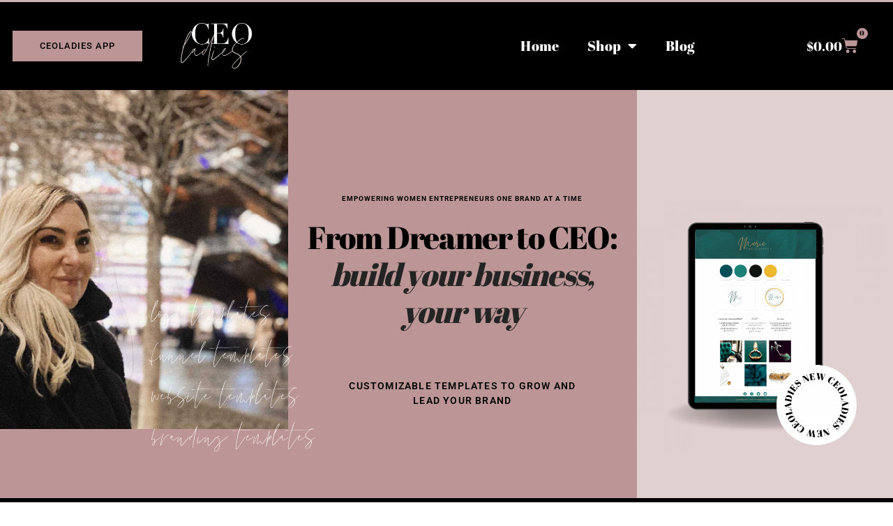

--- FILE ---
content_type: text/html; charset=UTF-8
request_url: https://ceoladies.com/product-tag/ceoladies-premade/
body_size: 25199
content:
<!doctype html>
<html lang="en-US">
<head>
	<meta charset="UTF-8">
	<meta name="viewport" content="width=device-width, initial-scale=1">
	<link rel="profile" href="https://gmpg.org/xfn/11">
	<title>CEOladies Premade &#8211; CEOladies</title>
<script>window._wca = window._wca || [];</script>
<meta name="robots" content="index, follow, max-snippet:-1, max-image-preview:large, max-video-preview:-1">
<link rel="canonical" href="https://ceoladies.com/product-tag/ceoladies-premade/">
<meta property="og:url" content="https://ceoladies.com/product-tag/ceoladies-premade/">
<meta property="og:site_name" content="CEOladies">
<meta property="og:locale" content="en_US">
<meta property="og:type" content="object">
<meta property="og:title" content="CEOladies Premade - CEOladies">
<meta property="fb:pages" content="">
<meta property="fb:admins" content="">
<meta property="fb:app_id" content="">
<meta name="twitter:card" content="summary">
<meta name="twitter:site" content="">
<meta name="twitter:creator" content="">
<meta name="twitter:title" content="CEOladies Premade - CEOladies">
<link rel='dns-prefetch' href='//stats.wp.com' />
<link rel="alternate" type="application/rss+xml" title="CEOladies &raquo; Feed" href="https://ceoladies.com/feed/" />
<link rel="alternate" type="application/rss+xml" title="CEOladies &raquo; Comments Feed" href="https://ceoladies.com/comments/feed/" />
<link rel="alternate" type="application/rss+xml" title="CEOladies &raquo; CEOladies Premade Tag Feed" href="https://ceoladies.com/product-tag/ceoladies-premade/feed/" />

<!-- LCSEO current path: product-tag/ceoladies-premade -->
<!-- LCSEO: no overrides found -->
<style id='wp-img-auto-sizes-contain-inline-css'>
img:is([sizes=auto i],[sizes^="auto," i]){contain-intrinsic-size:3000px 1500px}
/*# sourceURL=wp-img-auto-sizes-contain-inline-css */
</style>
<style id='wp-emoji-styles-inline-css'>

	img.wp-smiley, img.emoji {
		display: inline !important;
		border: none !important;
		box-shadow: none !important;
		height: 1em !important;
		width: 1em !important;
		margin: 0 0.07em !important;
		vertical-align: -0.1em !important;
		background: none !important;
		padding: 0 !important;
	}
/*# sourceURL=wp-emoji-styles-inline-css */
</style>
<link rel='stylesheet' id='wp-block-library-css' href='https://ceoladies.com/wp-includes/css/dist/block-library/style.min.css?ver=6.9' media='all' />
<style id='global-styles-inline-css'>
:root{--wp--preset--aspect-ratio--square: 1;--wp--preset--aspect-ratio--4-3: 4/3;--wp--preset--aspect-ratio--3-4: 3/4;--wp--preset--aspect-ratio--3-2: 3/2;--wp--preset--aspect-ratio--2-3: 2/3;--wp--preset--aspect-ratio--16-9: 16/9;--wp--preset--aspect-ratio--9-16: 9/16;--wp--preset--color--black: #000000;--wp--preset--color--cyan-bluish-gray: #abb8c3;--wp--preset--color--white: #ffffff;--wp--preset--color--pale-pink: #f78da7;--wp--preset--color--vivid-red: #cf2e2e;--wp--preset--color--luminous-vivid-orange: #ff6900;--wp--preset--color--luminous-vivid-amber: #fcb900;--wp--preset--color--light-green-cyan: #7bdcb5;--wp--preset--color--vivid-green-cyan: #00d084;--wp--preset--color--pale-cyan-blue: #8ed1fc;--wp--preset--color--vivid-cyan-blue: #0693e3;--wp--preset--color--vivid-purple: #9b51e0;--wp--preset--gradient--vivid-cyan-blue-to-vivid-purple: linear-gradient(135deg,rgb(6,147,227) 0%,rgb(155,81,224) 100%);--wp--preset--gradient--light-green-cyan-to-vivid-green-cyan: linear-gradient(135deg,rgb(122,220,180) 0%,rgb(0,208,130) 100%);--wp--preset--gradient--luminous-vivid-amber-to-luminous-vivid-orange: linear-gradient(135deg,rgb(252,185,0) 0%,rgb(255,105,0) 100%);--wp--preset--gradient--luminous-vivid-orange-to-vivid-red: linear-gradient(135deg,rgb(255,105,0) 0%,rgb(207,46,46) 100%);--wp--preset--gradient--very-light-gray-to-cyan-bluish-gray: linear-gradient(135deg,rgb(238,238,238) 0%,rgb(169,184,195) 100%);--wp--preset--gradient--cool-to-warm-spectrum: linear-gradient(135deg,rgb(74,234,220) 0%,rgb(151,120,209) 20%,rgb(207,42,186) 40%,rgb(238,44,130) 60%,rgb(251,105,98) 80%,rgb(254,248,76) 100%);--wp--preset--gradient--blush-light-purple: linear-gradient(135deg,rgb(255,206,236) 0%,rgb(152,150,240) 100%);--wp--preset--gradient--blush-bordeaux: linear-gradient(135deg,rgb(254,205,165) 0%,rgb(254,45,45) 50%,rgb(107,0,62) 100%);--wp--preset--gradient--luminous-dusk: linear-gradient(135deg,rgb(255,203,112) 0%,rgb(199,81,192) 50%,rgb(65,88,208) 100%);--wp--preset--gradient--pale-ocean: linear-gradient(135deg,rgb(255,245,203) 0%,rgb(182,227,212) 50%,rgb(51,167,181) 100%);--wp--preset--gradient--electric-grass: linear-gradient(135deg,rgb(202,248,128) 0%,rgb(113,206,126) 100%);--wp--preset--gradient--midnight: linear-gradient(135deg,rgb(2,3,129) 0%,rgb(40,116,252) 100%);--wp--preset--font-size--small: 13px;--wp--preset--font-size--medium: 20px;--wp--preset--font-size--large: 36px;--wp--preset--font-size--x-large: 42px;--wp--preset--spacing--20: 0.44rem;--wp--preset--spacing--30: 0.67rem;--wp--preset--spacing--40: 1rem;--wp--preset--spacing--50: 1.5rem;--wp--preset--spacing--60: 2.25rem;--wp--preset--spacing--70: 3.38rem;--wp--preset--spacing--80: 5.06rem;--wp--preset--shadow--natural: 6px 6px 9px rgba(0, 0, 0, 0.2);--wp--preset--shadow--deep: 12px 12px 50px rgba(0, 0, 0, 0.4);--wp--preset--shadow--sharp: 6px 6px 0px rgba(0, 0, 0, 0.2);--wp--preset--shadow--outlined: 6px 6px 0px -3px rgb(255, 255, 255), 6px 6px rgb(0, 0, 0);--wp--preset--shadow--crisp: 6px 6px 0px rgb(0, 0, 0);}:root { --wp--style--global--content-size: 800px;--wp--style--global--wide-size: 1200px; }:where(body) { margin: 0; }.wp-site-blocks > .alignleft { float: left; margin-right: 2em; }.wp-site-blocks > .alignright { float: right; margin-left: 2em; }.wp-site-blocks > .aligncenter { justify-content: center; margin-left: auto; margin-right: auto; }:where(.wp-site-blocks) > * { margin-block-start: 24px; margin-block-end: 0; }:where(.wp-site-blocks) > :first-child { margin-block-start: 0; }:where(.wp-site-blocks) > :last-child { margin-block-end: 0; }:root { --wp--style--block-gap: 24px; }:root :where(.is-layout-flow) > :first-child{margin-block-start: 0;}:root :where(.is-layout-flow) > :last-child{margin-block-end: 0;}:root :where(.is-layout-flow) > *{margin-block-start: 24px;margin-block-end: 0;}:root :where(.is-layout-constrained) > :first-child{margin-block-start: 0;}:root :where(.is-layout-constrained) > :last-child{margin-block-end: 0;}:root :where(.is-layout-constrained) > *{margin-block-start: 24px;margin-block-end: 0;}:root :where(.is-layout-flex){gap: 24px;}:root :where(.is-layout-grid){gap: 24px;}.is-layout-flow > .alignleft{float: left;margin-inline-start: 0;margin-inline-end: 2em;}.is-layout-flow > .alignright{float: right;margin-inline-start: 2em;margin-inline-end: 0;}.is-layout-flow > .aligncenter{margin-left: auto !important;margin-right: auto !important;}.is-layout-constrained > .alignleft{float: left;margin-inline-start: 0;margin-inline-end: 2em;}.is-layout-constrained > .alignright{float: right;margin-inline-start: 2em;margin-inline-end: 0;}.is-layout-constrained > .aligncenter{margin-left: auto !important;margin-right: auto !important;}.is-layout-constrained > :where(:not(.alignleft):not(.alignright):not(.alignfull)){max-width: var(--wp--style--global--content-size);margin-left: auto !important;margin-right: auto !important;}.is-layout-constrained > .alignwide{max-width: var(--wp--style--global--wide-size);}body .is-layout-flex{display: flex;}.is-layout-flex{flex-wrap: wrap;align-items: center;}.is-layout-flex > :is(*, div){margin: 0;}body .is-layout-grid{display: grid;}.is-layout-grid > :is(*, div){margin: 0;}body{padding-top: 0px;padding-right: 0px;padding-bottom: 0px;padding-left: 0px;}a:where(:not(.wp-element-button)){text-decoration: underline;}:root :where(.wp-element-button, .wp-block-button__link){background-color: #32373c;border-width: 0;color: #fff;font-family: inherit;font-size: inherit;font-style: inherit;font-weight: inherit;letter-spacing: inherit;line-height: inherit;padding-top: calc(0.667em + 2px);padding-right: calc(1.333em + 2px);padding-bottom: calc(0.667em + 2px);padding-left: calc(1.333em + 2px);text-decoration: none;text-transform: inherit;}.has-black-color{color: var(--wp--preset--color--black) !important;}.has-cyan-bluish-gray-color{color: var(--wp--preset--color--cyan-bluish-gray) !important;}.has-white-color{color: var(--wp--preset--color--white) !important;}.has-pale-pink-color{color: var(--wp--preset--color--pale-pink) !important;}.has-vivid-red-color{color: var(--wp--preset--color--vivid-red) !important;}.has-luminous-vivid-orange-color{color: var(--wp--preset--color--luminous-vivid-orange) !important;}.has-luminous-vivid-amber-color{color: var(--wp--preset--color--luminous-vivid-amber) !important;}.has-light-green-cyan-color{color: var(--wp--preset--color--light-green-cyan) !important;}.has-vivid-green-cyan-color{color: var(--wp--preset--color--vivid-green-cyan) !important;}.has-pale-cyan-blue-color{color: var(--wp--preset--color--pale-cyan-blue) !important;}.has-vivid-cyan-blue-color{color: var(--wp--preset--color--vivid-cyan-blue) !important;}.has-vivid-purple-color{color: var(--wp--preset--color--vivid-purple) !important;}.has-black-background-color{background-color: var(--wp--preset--color--black) !important;}.has-cyan-bluish-gray-background-color{background-color: var(--wp--preset--color--cyan-bluish-gray) !important;}.has-white-background-color{background-color: var(--wp--preset--color--white) !important;}.has-pale-pink-background-color{background-color: var(--wp--preset--color--pale-pink) !important;}.has-vivid-red-background-color{background-color: var(--wp--preset--color--vivid-red) !important;}.has-luminous-vivid-orange-background-color{background-color: var(--wp--preset--color--luminous-vivid-orange) !important;}.has-luminous-vivid-amber-background-color{background-color: var(--wp--preset--color--luminous-vivid-amber) !important;}.has-light-green-cyan-background-color{background-color: var(--wp--preset--color--light-green-cyan) !important;}.has-vivid-green-cyan-background-color{background-color: var(--wp--preset--color--vivid-green-cyan) !important;}.has-pale-cyan-blue-background-color{background-color: var(--wp--preset--color--pale-cyan-blue) !important;}.has-vivid-cyan-blue-background-color{background-color: var(--wp--preset--color--vivid-cyan-blue) !important;}.has-vivid-purple-background-color{background-color: var(--wp--preset--color--vivid-purple) !important;}.has-black-border-color{border-color: var(--wp--preset--color--black) !important;}.has-cyan-bluish-gray-border-color{border-color: var(--wp--preset--color--cyan-bluish-gray) !important;}.has-white-border-color{border-color: var(--wp--preset--color--white) !important;}.has-pale-pink-border-color{border-color: var(--wp--preset--color--pale-pink) !important;}.has-vivid-red-border-color{border-color: var(--wp--preset--color--vivid-red) !important;}.has-luminous-vivid-orange-border-color{border-color: var(--wp--preset--color--luminous-vivid-orange) !important;}.has-luminous-vivid-amber-border-color{border-color: var(--wp--preset--color--luminous-vivid-amber) !important;}.has-light-green-cyan-border-color{border-color: var(--wp--preset--color--light-green-cyan) !important;}.has-vivid-green-cyan-border-color{border-color: var(--wp--preset--color--vivid-green-cyan) !important;}.has-pale-cyan-blue-border-color{border-color: var(--wp--preset--color--pale-cyan-blue) !important;}.has-vivid-cyan-blue-border-color{border-color: var(--wp--preset--color--vivid-cyan-blue) !important;}.has-vivid-purple-border-color{border-color: var(--wp--preset--color--vivid-purple) !important;}.has-vivid-cyan-blue-to-vivid-purple-gradient-background{background: var(--wp--preset--gradient--vivid-cyan-blue-to-vivid-purple) !important;}.has-light-green-cyan-to-vivid-green-cyan-gradient-background{background: var(--wp--preset--gradient--light-green-cyan-to-vivid-green-cyan) !important;}.has-luminous-vivid-amber-to-luminous-vivid-orange-gradient-background{background: var(--wp--preset--gradient--luminous-vivid-amber-to-luminous-vivid-orange) !important;}.has-luminous-vivid-orange-to-vivid-red-gradient-background{background: var(--wp--preset--gradient--luminous-vivid-orange-to-vivid-red) !important;}.has-very-light-gray-to-cyan-bluish-gray-gradient-background{background: var(--wp--preset--gradient--very-light-gray-to-cyan-bluish-gray) !important;}.has-cool-to-warm-spectrum-gradient-background{background: var(--wp--preset--gradient--cool-to-warm-spectrum) !important;}.has-blush-light-purple-gradient-background{background: var(--wp--preset--gradient--blush-light-purple) !important;}.has-blush-bordeaux-gradient-background{background: var(--wp--preset--gradient--blush-bordeaux) !important;}.has-luminous-dusk-gradient-background{background: var(--wp--preset--gradient--luminous-dusk) !important;}.has-pale-ocean-gradient-background{background: var(--wp--preset--gradient--pale-ocean) !important;}.has-electric-grass-gradient-background{background: var(--wp--preset--gradient--electric-grass) !important;}.has-midnight-gradient-background{background: var(--wp--preset--gradient--midnight) !important;}.has-small-font-size{font-size: var(--wp--preset--font-size--small) !important;}.has-medium-font-size{font-size: var(--wp--preset--font-size--medium) !important;}.has-large-font-size{font-size: var(--wp--preset--font-size--large) !important;}.has-x-large-font-size{font-size: var(--wp--preset--font-size--x-large) !important;}
:root :where(.wp-block-pullquote){font-size: 1.5em;line-height: 1.6;}
/*# sourceURL=global-styles-inline-css */
</style>
<link rel='stylesheet' id='dashicons-css' href='https://ceoladies.com/wp-includes/css/dashicons.min.css?ver=6.9' media='all' />
<link rel='stylesheet' id='LeadConnector-css' href='https://ceoladies.com/wp-content/plugins/leadconnector/public/css/lc-public.css?ver=3.0.18' media='all' />
<link rel='stylesheet' id='lc-theme-fixes-css' href='https://ceoladies.com/wp-content/plugins/leadconnector/assets/css/theme-fixes.css?ver=1768377697' media='all' />
<link rel='stylesheet' id='reviewx-store-front-font-css-css' href='https://ceoladies.com/wp-content/plugins/reviewx/resources/assets/font.css?ver=6.9' media='all' />
<link rel='stylesheet' id='reviewx-store-front-icon-font-css-css' href='https://ceoladies.com/wp-content/plugins/reviewx/resources/assets/icon.font.css?ver=6.9' media='all' />
<link rel='stylesheet' id='reviewx-store-front-css-css' href='https://ceoladies.com/wp-content/plugins/reviewx/resources/assets/widget.css?ver=6.9' media='all' />
<link rel='stylesheet' id='woocommerce-layout-css' href='https://ceoladies.com/wp-content/plugins/woocommerce/assets/css/woocommerce-layout.css?ver=10.4.3' media='all' />
<style id='woocommerce-layout-inline-css'>

	.infinite-scroll .woocommerce-pagination {
		display: none;
	}
/*# sourceURL=woocommerce-layout-inline-css */
</style>
<link rel='stylesheet' id='woocommerce-smallscreen-css' href='https://ceoladies.com/wp-content/plugins/woocommerce/assets/css/woocommerce-smallscreen.css?ver=10.4.3' media='only screen and (max-width: 768px)' />
<link rel='stylesheet' id='woocommerce-general-css' href='https://ceoladies.com/wp-content/plugins/woocommerce/assets/css/woocommerce.css?ver=10.4.3' media='all' />
<style id='woocommerce-inline-inline-css'>
.woocommerce form .form-row .required { visibility: visible; }
/*# sourceURL=woocommerce-inline-inline-css */
</style>
<link rel='stylesheet' id='hello-elementor-css' href='https://ceoladies.com/wp-content/themes/hello-elementor/assets/css/reset.css?ver=3.4.4' media='all' />
<link rel='stylesheet' id='hello-elementor-theme-style-css' href='https://ceoladies.com/wp-content/themes/hello-elementor/assets/css/theme.css?ver=3.4.4' media='all' />
<link rel='stylesheet' id='hello-elementor-header-footer-css' href='https://ceoladies.com/wp-content/themes/hello-elementor/assets/css/header-footer.css?ver=3.4.4' media='all' />
<link rel='stylesheet' id='elementor-frontend-css' href='https://ceoladies.com/wp-content/plugins/elementor/assets/css/frontend.min.css?ver=3.34.3' media='all' />
<link rel='stylesheet' id='widget-image-css' href='https://ceoladies.com/wp-content/plugins/elementor/assets/css/widget-image.min.css?ver=3.34.3' media='all' />
<link rel='stylesheet' id='widget-nav-menu-css' href='https://ceoladies.com/wp-content/plugins/elementor-pro/assets/css/widget-nav-menu.min.css?ver=3.29.2' media='all' />
<link rel='stylesheet' id='widget-woocommerce-menu-cart-css' href='https://ceoladies.com/wp-content/plugins/elementor-pro/assets/css/widget-woocommerce-menu-cart.min.css?ver=3.29.2' media='all' />
<link rel='stylesheet' id='e-sticky-css' href='https://ceoladies.com/wp-content/plugins/elementor-pro/assets/css/modules/sticky.min.css?ver=3.29.2' media='all' />
<link rel='stylesheet' id='e-animation-pulse-grow-css' href='https://ceoladies.com/wp-content/plugins/elementor/assets/lib/animations/styles/e-animation-pulse-grow.min.css?ver=3.34.3' media='all' />
<link rel='stylesheet' id='widget-social-icons-css' href='https://ceoladies.com/wp-content/plugins/elementor/assets/css/widget-social-icons.min.css?ver=3.34.3' media='all' />
<link rel='stylesheet' id='e-apple-webkit-css' href='https://ceoladies.com/wp-content/plugins/elementor/assets/css/conditionals/apple-webkit.min.css?ver=3.34.3' media='all' />
<link rel='stylesheet' id='widget-heading-css' href='https://ceoladies.com/wp-content/plugins/elementor/assets/css/widget-heading.min.css?ver=3.34.3' media='all' />
<link rel='stylesheet' id='swiper-css' href='https://ceoladies.com/wp-content/plugins/elementor/assets/lib/swiper/v8/css/swiper.min.css?ver=8.4.5' media='all' />
<link rel='stylesheet' id='e-swiper-css' href='https://ceoladies.com/wp-content/plugins/elementor/assets/css/conditionals/e-swiper.min.css?ver=3.34.3' media='all' />
<link rel='stylesheet' id='eael-general-css' href='https://ceoladies.com/wp-content/plugins/essential-addons-for-elementor-lite/assets/front-end/css/view/general.min.css?ver=6.5.9' media='all' />
<link rel='stylesheet' id='eael-15407-css' href='https://ceoladies.com/wp-content/uploads/essential-addons-elementor/eael-15407.css?ver=1685046744' media='all' />
<link rel='stylesheet' id='widget-image-carousel-css' href='https://ceoladies.com/wp-content/plugins/elementor/assets/css/widget-image-carousel.min.css?ver=3.34.3' media='all' />
<link rel='stylesheet' id='widget-woocommerce-products-css' href='https://ceoladies.com/wp-content/plugins/elementor-pro/assets/css/widget-woocommerce-products.min.css?ver=3.29.2' media='all' />
<link rel='stylesheet' id='widget-woocommerce-categories-css' href='https://ceoladies.com/wp-content/plugins/elementor-pro/assets/css/widget-woocommerce-categories.min.css?ver=3.29.2' media='all' />
<link rel='stylesheet' id='widget-woocommerce-products-archive-css' href='https://ceoladies.com/wp-content/plugins/elementor-pro/assets/css/widget-woocommerce-products-archive.min.css?ver=3.29.2' media='all' />
<link rel='stylesheet' id='elementor-icons-css' href='https://ceoladies.com/wp-content/plugins/elementor/assets/lib/eicons/css/elementor-icons.min.css?ver=5.46.0' media='all' />
<style id='elementor-icons-inline-css'>

		.elementor-add-new-section .elementor-add-templately-promo-button{
            background-color: #5d4fff !important;
            background-image: url(https://ceoladies.com/wp-content/plugins/essential-addons-for-elementor-lite/assets/admin/images/templately/logo-icon.svg);
            background-repeat: no-repeat;
            background-position: center center;
            position: relative;
        }
        
		.elementor-add-new-section .elementor-add-templately-promo-button > i{
            height: 12px;
        }
        
        body .elementor-add-new-section .elementor-add-section-area-button {
            margin-left: 0;
        }

		.elementor-add-new-section .elementor-add-templately-promo-button{
            background-color: #5d4fff !important;
            background-image: url(https://ceoladies.com/wp-content/plugins/essential-addons-for-elementor-lite/assets/admin/images/templately/logo-icon.svg);
            background-repeat: no-repeat;
            background-position: center center;
            position: relative;
        }
        
		.elementor-add-new-section .elementor-add-templately-promo-button > i{
            height: 12px;
        }
        
        body .elementor-add-new-section .elementor-add-section-area-button {
            margin-left: 0;
        }
/*# sourceURL=elementor-icons-inline-css */
</style>
<link rel='stylesheet' id='elementor-post-14034-css' href='https://ceoladies.com/wp-content/uploads/elementor/css/post-14034.css?ver=1769457946' media='all' />
<link rel='stylesheet' id='font-awesome-5-all-css' href='https://ceoladies.com/wp-content/plugins/elementor/assets/lib/font-awesome/css/all.min.css?ver=3.34.3' media='all' />
<link rel='stylesheet' id='font-awesome-4-shim-css' href='https://ceoladies.com/wp-content/plugins/elementor/assets/lib/font-awesome/css/v4-shims.min.css?ver=3.34.3' media='all' />
<link rel='stylesheet' id='elementor-post-14528-css' href='https://ceoladies.com/wp-content/uploads/elementor/css/post-14528.css?ver=1769457946' media='all' />
<link rel='stylesheet' id='elementor-post-14637-css' href='https://ceoladies.com/wp-content/uploads/elementor/css/post-14637.css?ver=1769457946' media='all' />
<link rel='stylesheet' id='elementor-post-15407-css' href='https://ceoladies.com/wp-content/uploads/elementor/css/post-15407.css?ver=1769457946' media='all' />
<link rel='stylesheet' id='e-woocommerce-notices-css' href='https://ceoladies.com/wp-content/plugins/elementor-pro/assets/css/woocommerce-notices.min.css?ver=3.29.2' media='all' />
<link rel='stylesheet' id='elementor-gf-local-abrilfatface-css' href='https://ceoladies.com/wp-content/uploads/elementor/google-fonts/css/abrilfatface.css?ver=1742241955' media='all' />
<link rel='stylesheet' id='elementor-gf-local-robotoslab-css' href='https://ceoladies.com/wp-content/uploads/elementor/google-fonts/css/robotoslab.css?ver=1742241960' media='all' />
<link rel='stylesheet' id='elementor-gf-local-roboto-css' href='https://ceoladies.com/wp-content/uploads/elementor/google-fonts/css/roboto.css?ver=1742241973' media='all' />
<link rel='stylesheet' id='elementor-icons-shared-0-css' href='https://ceoladies.com/wp-content/plugins/elementor/assets/lib/font-awesome/css/fontawesome.min.css?ver=5.15.3' media='all' />
<link rel='stylesheet' id='elementor-icons-fa-solid-css' href='https://ceoladies.com/wp-content/plugins/elementor/assets/lib/font-awesome/css/solid.min.css?ver=5.15.3' media='all' />
<link rel='stylesheet' id='elementor-icons-fa-brands-css' href='https://ceoladies.com/wp-content/plugins/elementor/assets/lib/font-awesome/css/brands.min.css?ver=5.15.3' media='all' />
<script src="https://ceoladies.com/wp-includes/js/jquery/jquery.min.js?ver=3.7.1" id="jquery-core-js"></script>
<script src="https://ceoladies.com/wp-includes/js/jquery/jquery-migrate.min.js?ver=3.4.1" id="jquery-migrate-js"></script>
<script src="https://ceoladies.com/wp-content/plugins/woocommerce/assets/js/jquery-blockui/jquery.blockUI.min.js?ver=2.7.0-wc.10.4.3" id="wc-jquery-blockui-js" defer data-wp-strategy="defer"></script>
<script id="wc-add-to-cart-js-extra">
var wc_add_to_cart_params = {"ajax_url":"/wp-admin/admin-ajax.php","wc_ajax_url":"/?wc-ajax=%%endpoint%%","i18n_view_cart":"View cart","cart_url":"https://ceoladies.com/cart/","is_cart":"","cart_redirect_after_add":"no"};
//# sourceURL=wc-add-to-cart-js-extra
</script>
<script src="https://ceoladies.com/wp-content/plugins/woocommerce/assets/js/frontend/add-to-cart.min.js?ver=10.4.3" id="wc-add-to-cart-js" defer data-wp-strategy="defer"></script>
<script src="https://ceoladies.com/wp-content/plugins/woocommerce/assets/js/js-cookie/js.cookie.min.js?ver=2.1.4-wc.10.4.3" id="wc-js-cookie-js" defer data-wp-strategy="defer"></script>
<script id="woocommerce-js-extra">
var woocommerce_params = {"ajax_url":"/wp-admin/admin-ajax.php","wc_ajax_url":"/?wc-ajax=%%endpoint%%","i18n_password_show":"Show password","i18n_password_hide":"Hide password"};
//# sourceURL=woocommerce-js-extra
</script>
<script src="https://ceoladies.com/wp-content/plugins/woocommerce/assets/js/frontend/woocommerce.min.js?ver=10.4.3" id="woocommerce-js" defer data-wp-strategy="defer"></script>
<script src="https://stats.wp.com/s-202605.js" id="woocommerce-analytics-js" defer data-wp-strategy="defer"></script>
<script src="https://ceoladies.com/wp-content/plugins/elementor-pro/assets/js/page-transitions.min.js?ver=3.29.2" id="page-transitions-js"></script>
<script src="https://ceoladies.com/wp-content/plugins/elementor/assets/lib/font-awesome/js/v4-shims.min.js?ver=3.34.3" id="font-awesome-4-shim-js"></script>
<link rel="https://api.w.org/" href="https://ceoladies.com/wp-json/" /><link rel="alternate" title="JSON" type="application/json" href="https://ceoladies.com/wp-json/wp/v2/product_tag/85" /><link rel="EditURI" type="application/rsd+xml" title="RSD" href="https://ceoladies.com/xmlrpc.php?rsd" />
<meta name="generator" content="WordPress 6.9" />
<meta name="generator" content="WooCommerce 10.4.3" />

<!-- Affiliates Manager plugin v2.9.49 - https://wpaffiliatemanager.com/ -->

<!--BEGIN: TRACKING CODE MANAGER (v2.5.0) BY INTELLYWP.COM IN HEAD//-->
<script id="mcjs">!function(c,h,i,m,p){m=c.createElement(h),p=c.getElementsByTagName(h)[0],m.async=1,m.src=i,p.parentNode.insertBefore(m,p)}(document,"script","https://chimpstatic.com/mcjs-connected/js/users/11f5e935f5ac069f94118d89d/f49e05d1211e454e274f663cd.js");</script>
<!--END: https://wordpress.org/plugins/tracking-code-manager IN HEAD//-->	<style>img#wpstats{display:none}</style>
			<noscript><style>.woocommerce-product-gallery{ opacity: 1 !important; }</style></noscript>
	<meta name="generator" content="Elementor 3.34.3; features: additional_custom_breakpoints; settings: css_print_method-external, google_font-enabled, font_display-auto">
<meta property="fb:app_id" content="916343518754806" />			<style>
				.e-con.e-parent:nth-of-type(n+4):not(.e-lazyloaded):not(.e-no-lazyload),
				.e-con.e-parent:nth-of-type(n+4):not(.e-lazyloaded):not(.e-no-lazyload) * {
					background-image: none !important;
				}
				@media screen and (max-height: 1024px) {
					.e-con.e-parent:nth-of-type(n+3):not(.e-lazyloaded):not(.e-no-lazyload),
					.e-con.e-parent:nth-of-type(n+3):not(.e-lazyloaded):not(.e-no-lazyload) * {
						background-image: none !important;
					}
				}
				@media screen and (max-height: 640px) {
					.e-con.e-parent:nth-of-type(n+2):not(.e-lazyloaded):not(.e-no-lazyload),
					.e-con.e-parent:nth-of-type(n+2):not(.e-lazyloaded):not(.e-no-lazyload) * {
						background-image: none !important;
					}
				}
			</style>
			<link rel="icon" href="https://ceoladies.com/wp-content/uploads/2018/10/cropped-3circle_ProfilePic_backup-1-32x32.jpg" sizes="32x32" />
<link rel="icon" href="https://ceoladies.com/wp-content/uploads/2018/10/cropped-3circle_ProfilePic_backup-1-192x192.jpg" sizes="192x192" />
<link rel="apple-touch-icon" href="https://ceoladies.com/wp-content/uploads/2018/10/cropped-3circle_ProfilePic_backup-1-180x180.jpg" />
<meta name="msapplication-TileImage" content="https://ceoladies.com/wp-content/uploads/2018/10/cropped-3circle_ProfilePic_backup-1-270x270.jpg" />
		<style id="wp-custom-css">
			/* Slide In From The Top Option */

.header-2 {
 transform: translatey(-80px);
 -moz-transition: all .3s ease!important;
 -webkit-transition: all .3s ease!important;
 transition: all .3s ease!important;
}


.elementor-sticky--effects.header-2  {
 height: auto!important;
 transform: translatey(0px);
}

.elementor-sticky--effects.header-1 {
 display: none!important;
}

/* End Of Slide In From The Top Option */		</style>
		</head>
<body class="archive tax-product_tag term-ceoladies-premade term-85 wp-embed-responsive wp-theme-hello-elementor theme-hello-elementor woocommerce woocommerce-page woocommerce-no-js hello-elementor-default e-wc-error-notice e-wc-message-notice e-wc-info-notice has-notificationx elementor-page-15407 elementor-default elementor-template-full-width elementor-kit-14034">

		<e-page-transition preloader-type="image" preloader-image-url="https://ceoladies.com/wp-content/uploads/2020/03/Master_1_white.png" class="e-page-transition--entering" exclude="^https\:\/\/ceoladies\.com\/wp\-admin\/">
					</e-page-transition>
		
<a class="skip-link screen-reader-text" href="#content">Skip to content</a>

		<div data-elementor-type="header" data-elementor-id="14528" class="elementor elementor-14528 elementor-location-header" data-elementor-post-type="elementor_library">
					<header class="elementor-section elementor-top-section elementor-element elementor-element-879f59f elementor-section-content-bottom elementor-section-height-min-height elementor-section-full_width elementor-section-stretched header-2 elementor-section-height-default elementor-section-items-middle" data-id="879f59f" data-element_type="section" data-settings="{&quot;background_background&quot;:&quot;classic&quot;,&quot;stretch_section&quot;:&quot;section-stretched&quot;,&quot;sticky&quot;:&quot;top&quot;,&quot;sticky_on&quot;:[&quot;desktop&quot;,&quot;tablet&quot;],&quot;sticky_effects_offset&quot;:138,&quot;sticky_offset&quot;:0,&quot;sticky_anchor_link_offset&quot;:0}">
						<div class="elementor-container elementor-column-gap-default">
					<div class="elementor-column elementor-col-33 elementor-top-column elementor-element elementor-element-78a3a9b elementor-hidden-mobile" data-id="78a3a9b" data-element_type="column">
			<div class="elementor-widget-wrap elementor-element-populated">
						<div class="elementor-element elementor-element-6b060f2 elementor-widget elementor-widget-button" data-id="6b060f2" data-element_type="widget" data-widget_type="button.default">
				<div class="elementor-widget-container">
									<div class="elementor-button-wrapper">
					<a class="elementor-button elementor-button-link elementor-size-sm" href="https://diy.ceoladies.com" target="_blank">
						<span class="elementor-button-content-wrapper">
									<span class="elementor-button-text">CEOLADIES APP</span>
					</span>
					</a>
				</div>
								</div>
				</div>
					</div>
		</div>
				<div class="elementor-column elementor-col-33 elementor-top-column elementor-element elementor-element-df1b239" data-id="df1b239" data-element_type="column">
			<div class="elementor-widget-wrap elementor-element-populated">
						<div class="elementor-element elementor-element-d494bcc elementor-widget__width-auto elementor-widget elementor-widget-image" data-id="d494bcc" data-element_type="widget" data-widget_type="image.default">
				<div class="elementor-widget-container">
																<a href="https://ceoladies.com">
							<img width="200" height="120" src="https://ceoladies.com/wp-content/uploads/2021/08/1.png" class="attachment-full size-full wp-image-16495" alt="" />								</a>
															</div>
				</div>
				<div class="elementor-element elementor-element-8468e11 elementor-nav-menu__align-end elementor-nav-menu--stretch elementor-nav-menu__text-align-center elementor-widget__width-auto elementor-widget-mobile__width-auto elementor-nav-menu--dropdown-tablet elementor-nav-menu--toggle elementor-nav-menu--burger elementor-widget elementor-widget-nav-menu" data-id="8468e11" data-element_type="widget" data-settings="{&quot;full_width&quot;:&quot;stretch&quot;,&quot;layout&quot;:&quot;horizontal&quot;,&quot;submenu_icon&quot;:{&quot;value&quot;:&quot;&lt;i class=\&quot;fas fa-caret-down\&quot;&gt;&lt;\/i&gt;&quot;,&quot;library&quot;:&quot;fa-solid&quot;},&quot;toggle&quot;:&quot;burger&quot;}" data-widget_type="nav-menu.default">
				<div class="elementor-widget-container">
								<nav aria-label="Menu" class="elementor-nav-menu--main elementor-nav-menu__container elementor-nav-menu--layout-horizontal e--pointer-none">
				<ul id="menu-1-8468e11" class="elementor-nav-menu"><li class="menu-item menu-item-type-post_type menu-item-object-page menu-item-191"><a href="https://ceoladies.com/home/" class="elementor-item">Home</a></li>
<li class="menu-item menu-item-type-post_type menu-item-object-page menu-item-home menu-item-has-children menu-item-190"><a href="https://ceoladies.com/" class="elementor-item">Shop</a>
<ul class="sub-menu elementor-nav-menu--dropdown">
	<li class="menu-item menu-item-type-taxonomy menu-item-object-product_cat menu-item-has-children menu-item-16897"><a href="https://ceoladies.com/product-category/pre-made/" class="elementor-sub-item">Templates</a>
	<ul class="sub-menu elementor-nav-menu--dropdown">
		<li class="menu-item menu-item-type-taxonomy menu-item-object-product_cat menu-item-16907"><a href="https://ceoladies.com/product-category/sales-funnel-templates/" class="elementor-sub-item">Sales Funnel Templates</a></li>
		<li class="menu-item menu-item-type-taxonomy menu-item-object-product_cat menu-item-16908"><a href="https://ceoladies.com/product-category/logo-templates/" class="elementor-sub-item">Logo Templates</a></li>
		<li class="menu-item menu-item-type-taxonomy menu-item-object-product_cat menu-item-16906"><a href="https://ceoladies.com/product-category/social-media-templates/" class="elementor-sub-item">Social Media Templates</a></li>
		<li class="menu-item menu-item-type-taxonomy menu-item-object-product_cat menu-item-16905"><a href="https://ceoladies.com/product-category/scout-and-cellar/" class="elementor-sub-item">Scout And cellar</a></li>
		<li class="menu-item menu-item-type-taxonomy menu-item-object-product_cat menu-item-16902"><a href="https://ceoladies.com/product-category/monat/" class="elementor-sub-item">Monat</a></li>
		<li class="menu-item menu-item-type-taxonomy menu-item-object-product_cat menu-item-16904"><a href="https://ceoladies.com/product-category/accessories/" class="elementor-sub-item">Accessories</a></li>
		<li class="menu-item menu-item-type-taxonomy menu-item-object-product_cat menu-item-16903"><a href="https://ceoladies.com/product-category/modern-boho/" class="elementor-sub-item">Modern Boho</a></li>
	</ul>
</li>
	<li class="menu-item menu-item-type-taxonomy menu-item-object-product_cat menu-item-16898"><a href="https://ceoladies.com/product-category/christmas/" class="elementor-sub-item">Christmas</a></li>
	<li class="menu-item menu-item-type-taxonomy menu-item-object-product_cat menu-item-has-children menu-item-16899"><a href="https://ceoladies.com/product-category/apparel/" class="elementor-sub-item">Apparel</a>
	<ul class="sub-menu elementor-nav-menu--dropdown">
		<li class="menu-item menu-item-type-taxonomy menu-item-object-product_cat menu-item-16900"><a href="https://ceoladies.com/product-category/apparel/sweatshirts/" class="elementor-sub-item">Sweatshirts</a></li>
		<li class="menu-item menu-item-type-taxonomy menu-item-object-product_cat menu-item-16901"><a href="https://ceoladies.com/product-category/apparel/t-shirts/" class="elementor-sub-item">T-shirts</a></li>
	</ul>
</li>
	<li class="menu-item menu-item-type-post_type menu-item-object-page menu-item-186"><a href="https://ceoladies.com/cart/" class="elementor-sub-item">Cart</a></li>
	<li class="menu-item menu-item-type-post_type menu-item-object-page menu-item-187"><a href="https://ceoladies.com/checkout/" class="elementor-sub-item">Checkout</a></li>
	<li class="menu-item menu-item-type-post_type menu-item-object-page menu-item-188"><a href="https://ceoladies.com/my-account/" class="elementor-sub-item">My account</a></li>
</ul>
</li>
<li class="menu-item menu-item-type-post_type menu-item-object-post menu-item-14527"><a href="https://ceoladies.com/monetize-your-site/" class="elementor-item">Blog</a></li>
</ul>			</nav>
					<div class="elementor-menu-toggle" role="button" tabindex="0" aria-label="Menu Toggle" aria-expanded="false">
			<i aria-hidden="true" role="presentation" class="elementor-menu-toggle__icon--open eicon-menu-bar"></i><i aria-hidden="true" role="presentation" class="elementor-menu-toggle__icon--close eicon-close"></i>		</div>
					<nav class="elementor-nav-menu--dropdown elementor-nav-menu__container" aria-hidden="true">
				<ul id="menu-2-8468e11" class="elementor-nav-menu"><li class="menu-item menu-item-type-post_type menu-item-object-page menu-item-191"><a href="https://ceoladies.com/home/" class="elementor-item" tabindex="-1">Home</a></li>
<li class="menu-item menu-item-type-post_type menu-item-object-page menu-item-home menu-item-has-children menu-item-190"><a href="https://ceoladies.com/" class="elementor-item" tabindex="-1">Shop</a>
<ul class="sub-menu elementor-nav-menu--dropdown">
	<li class="menu-item menu-item-type-taxonomy menu-item-object-product_cat menu-item-has-children menu-item-16897"><a href="https://ceoladies.com/product-category/pre-made/" class="elementor-sub-item" tabindex="-1">Templates</a>
	<ul class="sub-menu elementor-nav-menu--dropdown">
		<li class="menu-item menu-item-type-taxonomy menu-item-object-product_cat menu-item-16907"><a href="https://ceoladies.com/product-category/sales-funnel-templates/" class="elementor-sub-item" tabindex="-1">Sales Funnel Templates</a></li>
		<li class="menu-item menu-item-type-taxonomy menu-item-object-product_cat menu-item-16908"><a href="https://ceoladies.com/product-category/logo-templates/" class="elementor-sub-item" tabindex="-1">Logo Templates</a></li>
		<li class="menu-item menu-item-type-taxonomy menu-item-object-product_cat menu-item-16906"><a href="https://ceoladies.com/product-category/social-media-templates/" class="elementor-sub-item" tabindex="-1">Social Media Templates</a></li>
		<li class="menu-item menu-item-type-taxonomy menu-item-object-product_cat menu-item-16905"><a href="https://ceoladies.com/product-category/scout-and-cellar/" class="elementor-sub-item" tabindex="-1">Scout And cellar</a></li>
		<li class="menu-item menu-item-type-taxonomy menu-item-object-product_cat menu-item-16902"><a href="https://ceoladies.com/product-category/monat/" class="elementor-sub-item" tabindex="-1">Monat</a></li>
		<li class="menu-item menu-item-type-taxonomy menu-item-object-product_cat menu-item-16904"><a href="https://ceoladies.com/product-category/accessories/" class="elementor-sub-item" tabindex="-1">Accessories</a></li>
		<li class="menu-item menu-item-type-taxonomy menu-item-object-product_cat menu-item-16903"><a href="https://ceoladies.com/product-category/modern-boho/" class="elementor-sub-item" tabindex="-1">Modern Boho</a></li>
	</ul>
</li>
	<li class="menu-item menu-item-type-taxonomy menu-item-object-product_cat menu-item-16898"><a href="https://ceoladies.com/product-category/christmas/" class="elementor-sub-item" tabindex="-1">Christmas</a></li>
	<li class="menu-item menu-item-type-taxonomy menu-item-object-product_cat menu-item-has-children menu-item-16899"><a href="https://ceoladies.com/product-category/apparel/" class="elementor-sub-item" tabindex="-1">Apparel</a>
	<ul class="sub-menu elementor-nav-menu--dropdown">
		<li class="menu-item menu-item-type-taxonomy menu-item-object-product_cat menu-item-16900"><a href="https://ceoladies.com/product-category/apparel/sweatshirts/" class="elementor-sub-item" tabindex="-1">Sweatshirts</a></li>
		<li class="menu-item menu-item-type-taxonomy menu-item-object-product_cat menu-item-16901"><a href="https://ceoladies.com/product-category/apparel/t-shirts/" class="elementor-sub-item" tabindex="-1">T-shirts</a></li>
	</ul>
</li>
	<li class="menu-item menu-item-type-post_type menu-item-object-page menu-item-186"><a href="https://ceoladies.com/cart/" class="elementor-sub-item" tabindex="-1">Cart</a></li>
	<li class="menu-item menu-item-type-post_type menu-item-object-page menu-item-187"><a href="https://ceoladies.com/checkout/" class="elementor-sub-item" tabindex="-1">Checkout</a></li>
	<li class="menu-item menu-item-type-post_type menu-item-object-page menu-item-188"><a href="https://ceoladies.com/my-account/" class="elementor-sub-item" tabindex="-1">My account</a></li>
</ul>
</li>
<li class="menu-item menu-item-type-post_type menu-item-object-post menu-item-14527"><a href="https://ceoladies.com/monetize-your-site/" class="elementor-item" tabindex="-1">Blog</a></li>
</ul>			</nav>
						</div>
				</div>
					</div>
		</div>
				<div class="elementor-column elementor-col-33 elementor-top-column elementor-element elementor-element-405a382" data-id="405a382" data-element_type="column">
			<div class="elementor-widget-wrap elementor-element-populated">
						<div class="elementor-element elementor-element-2e1147d toggle-icon--cart-solid remove-item-position--bottom elementor-widget__width-auto elementor-menu-cart--items-indicator-bubble elementor-menu-cart--show-subtotal-yes elementor-menu-cart--cart-type-side-cart elementor-menu-cart--show-remove-button-yes elementor-widget elementor-widget-woocommerce-menu-cart" data-id="2e1147d" data-element_type="widget" data-settings="{&quot;cart_type&quot;:&quot;side-cart&quot;,&quot;open_cart&quot;:&quot;click&quot;,&quot;automatically_open_cart&quot;:&quot;no&quot;}" data-widget_type="woocommerce-menu-cart.default">
				<div class="elementor-widget-container">
							<div class="elementor-menu-cart__wrapper">
							<div class="elementor-menu-cart__toggle_wrapper">
					<div class="elementor-menu-cart__container elementor-lightbox" aria-hidden="true">
						<div class="elementor-menu-cart__main" aria-hidden="true">
									<div class="elementor-menu-cart__close-button">
					</div>
									<div class="widget_shopping_cart_content">
															</div>
						</div>
					</div>
							<div class="elementor-menu-cart__toggle elementor-button-wrapper">
			<a id="elementor-menu-cart__toggle_button" href="#" class="elementor-menu-cart__toggle_button elementor-button elementor-size-sm" aria-expanded="false">
				<span class="elementor-button-text"><span class="woocommerce-Price-amount amount"><bdi><span class="woocommerce-Price-currencySymbol">&#36;</span>0.00</bdi></span></span>
				<span class="elementor-button-icon">
					<span class="elementor-button-icon-qty" data-counter="0">0</span>
					<i class="eicon-cart-solid"></i>					<span class="elementor-screen-only">Cart</span>
				</span>
			</a>
		</div>
						</div>
					</div> <!-- close elementor-menu-cart__wrapper -->
						</div>
				</div>
					</div>
		</div>
					</div>
		</header>
				<header class="elementor-section elementor-top-section elementor-element elementor-element-3c65adf3 elementor-section-content-middle elementor-section-height-min-height elementor-section-full_width elementor-section-stretched header-1 elementor-section-items-stretch elementor-section-height-default" data-id="3c65adf3" data-element_type="section" data-settings="{&quot;background_background&quot;:&quot;classic&quot;,&quot;stretch_section&quot;:&quot;section-stretched&quot;}">
						<div class="elementor-container elementor-column-gap-no">
					<div class="elementor-column elementor-col-33 elementor-top-column elementor-element elementor-element-5be43369 elementor-hidden-mobile" data-id="5be43369" data-element_type="column">
			<div class="elementor-widget-wrap elementor-element-populated">
						<div class="elementor-element elementor-element-10b5bb6 elementor-tablet-align-justify elementor-widget elementor-widget-button" data-id="10b5bb6" data-element_type="widget" data-widget_type="button.default">
				<div class="elementor-widget-container">
									<div class="elementor-button-wrapper">
					<a class="elementor-button elementor-button-link elementor-size-sm" href="https://diy.ceoladies.com" target="_blank">
						<span class="elementor-button-content-wrapper">
									<span class="elementor-button-text">CEOladies APP</span>
					</span>
					</a>
				</div>
								</div>
				</div>
					</div>
		</div>
				<div class="elementor-column elementor-col-33 elementor-top-column elementor-element elementor-element-e1b6b48" data-id="e1b6b48" data-element_type="column">
			<div class="elementor-widget-wrap elementor-element-populated">
						<div class="elementor-element elementor-element-44bf7bb elementor-widget__width-auto elementor-widget elementor-widget-image" data-id="44bf7bb" data-element_type="widget" data-widget_type="image.default">
				<div class="elementor-widget-container">
																<a href="https://ceoladies.com">
							<img width="200" height="120" src="https://ceoladies.com/wp-content/uploads/2021/08/2.png" class="attachment-full size-full wp-image-16484" alt="" />								</a>
															</div>
				</div>
				<div class="elementor-element elementor-element-bb613c5 elementor-nav-menu__align-end elementor-nav-menu--stretch elementor-nav-menu__text-align-center elementor-widget__width-auto elementor-nav-menu--dropdown-tablet elementor-nav-menu--toggle elementor-nav-menu--burger elementor-widget elementor-widget-nav-menu" data-id="bb613c5" data-element_type="widget" data-settings="{&quot;full_width&quot;:&quot;stretch&quot;,&quot;layout&quot;:&quot;horizontal&quot;,&quot;submenu_icon&quot;:{&quot;value&quot;:&quot;&lt;i class=\&quot;fas fa-caret-down\&quot;&gt;&lt;\/i&gt;&quot;,&quot;library&quot;:&quot;fa-solid&quot;},&quot;toggle&quot;:&quot;burger&quot;}" data-widget_type="nav-menu.default">
				<div class="elementor-widget-container">
								<nav aria-label="Menu" class="elementor-nav-menu--main elementor-nav-menu__container elementor-nav-menu--layout-horizontal e--pointer-none">
				<ul id="menu-1-bb613c5" class="elementor-nav-menu"><li class="menu-item menu-item-type-post_type menu-item-object-page menu-item-191"><a href="https://ceoladies.com/home/" class="elementor-item">Home</a></li>
<li class="menu-item menu-item-type-post_type menu-item-object-page menu-item-home menu-item-has-children menu-item-190"><a href="https://ceoladies.com/" class="elementor-item">Shop</a>
<ul class="sub-menu elementor-nav-menu--dropdown">
	<li class="menu-item menu-item-type-taxonomy menu-item-object-product_cat menu-item-has-children menu-item-16897"><a href="https://ceoladies.com/product-category/pre-made/" class="elementor-sub-item">Templates</a>
	<ul class="sub-menu elementor-nav-menu--dropdown">
		<li class="menu-item menu-item-type-taxonomy menu-item-object-product_cat menu-item-16907"><a href="https://ceoladies.com/product-category/sales-funnel-templates/" class="elementor-sub-item">Sales Funnel Templates</a></li>
		<li class="menu-item menu-item-type-taxonomy menu-item-object-product_cat menu-item-16908"><a href="https://ceoladies.com/product-category/logo-templates/" class="elementor-sub-item">Logo Templates</a></li>
		<li class="menu-item menu-item-type-taxonomy menu-item-object-product_cat menu-item-16906"><a href="https://ceoladies.com/product-category/social-media-templates/" class="elementor-sub-item">Social Media Templates</a></li>
		<li class="menu-item menu-item-type-taxonomy menu-item-object-product_cat menu-item-16905"><a href="https://ceoladies.com/product-category/scout-and-cellar/" class="elementor-sub-item">Scout And cellar</a></li>
		<li class="menu-item menu-item-type-taxonomy menu-item-object-product_cat menu-item-16902"><a href="https://ceoladies.com/product-category/monat/" class="elementor-sub-item">Monat</a></li>
		<li class="menu-item menu-item-type-taxonomy menu-item-object-product_cat menu-item-16904"><a href="https://ceoladies.com/product-category/accessories/" class="elementor-sub-item">Accessories</a></li>
		<li class="menu-item menu-item-type-taxonomy menu-item-object-product_cat menu-item-16903"><a href="https://ceoladies.com/product-category/modern-boho/" class="elementor-sub-item">Modern Boho</a></li>
	</ul>
</li>
	<li class="menu-item menu-item-type-taxonomy menu-item-object-product_cat menu-item-16898"><a href="https://ceoladies.com/product-category/christmas/" class="elementor-sub-item">Christmas</a></li>
	<li class="menu-item menu-item-type-taxonomy menu-item-object-product_cat menu-item-has-children menu-item-16899"><a href="https://ceoladies.com/product-category/apparel/" class="elementor-sub-item">Apparel</a>
	<ul class="sub-menu elementor-nav-menu--dropdown">
		<li class="menu-item menu-item-type-taxonomy menu-item-object-product_cat menu-item-16900"><a href="https://ceoladies.com/product-category/apparel/sweatshirts/" class="elementor-sub-item">Sweatshirts</a></li>
		<li class="menu-item menu-item-type-taxonomy menu-item-object-product_cat menu-item-16901"><a href="https://ceoladies.com/product-category/apparel/t-shirts/" class="elementor-sub-item">T-shirts</a></li>
	</ul>
</li>
	<li class="menu-item menu-item-type-post_type menu-item-object-page menu-item-186"><a href="https://ceoladies.com/cart/" class="elementor-sub-item">Cart</a></li>
	<li class="menu-item menu-item-type-post_type menu-item-object-page menu-item-187"><a href="https://ceoladies.com/checkout/" class="elementor-sub-item">Checkout</a></li>
	<li class="menu-item menu-item-type-post_type menu-item-object-page menu-item-188"><a href="https://ceoladies.com/my-account/" class="elementor-sub-item">My account</a></li>
</ul>
</li>
<li class="menu-item menu-item-type-post_type menu-item-object-post menu-item-14527"><a href="https://ceoladies.com/monetize-your-site/" class="elementor-item">Blog</a></li>
</ul>			</nav>
					<div class="elementor-menu-toggle" role="button" tabindex="0" aria-label="Menu Toggle" aria-expanded="false">
			<i aria-hidden="true" role="presentation" class="elementor-menu-toggle__icon--open eicon-menu-bar"></i><i aria-hidden="true" role="presentation" class="elementor-menu-toggle__icon--close eicon-close"></i>		</div>
					<nav class="elementor-nav-menu--dropdown elementor-nav-menu__container" aria-hidden="true">
				<ul id="menu-2-bb613c5" class="elementor-nav-menu"><li class="menu-item menu-item-type-post_type menu-item-object-page menu-item-191"><a href="https://ceoladies.com/home/" class="elementor-item" tabindex="-1">Home</a></li>
<li class="menu-item menu-item-type-post_type menu-item-object-page menu-item-home menu-item-has-children menu-item-190"><a href="https://ceoladies.com/" class="elementor-item" tabindex="-1">Shop</a>
<ul class="sub-menu elementor-nav-menu--dropdown">
	<li class="menu-item menu-item-type-taxonomy menu-item-object-product_cat menu-item-has-children menu-item-16897"><a href="https://ceoladies.com/product-category/pre-made/" class="elementor-sub-item" tabindex="-1">Templates</a>
	<ul class="sub-menu elementor-nav-menu--dropdown">
		<li class="menu-item menu-item-type-taxonomy menu-item-object-product_cat menu-item-16907"><a href="https://ceoladies.com/product-category/sales-funnel-templates/" class="elementor-sub-item" tabindex="-1">Sales Funnel Templates</a></li>
		<li class="menu-item menu-item-type-taxonomy menu-item-object-product_cat menu-item-16908"><a href="https://ceoladies.com/product-category/logo-templates/" class="elementor-sub-item" tabindex="-1">Logo Templates</a></li>
		<li class="menu-item menu-item-type-taxonomy menu-item-object-product_cat menu-item-16906"><a href="https://ceoladies.com/product-category/social-media-templates/" class="elementor-sub-item" tabindex="-1">Social Media Templates</a></li>
		<li class="menu-item menu-item-type-taxonomy menu-item-object-product_cat menu-item-16905"><a href="https://ceoladies.com/product-category/scout-and-cellar/" class="elementor-sub-item" tabindex="-1">Scout And cellar</a></li>
		<li class="menu-item menu-item-type-taxonomy menu-item-object-product_cat menu-item-16902"><a href="https://ceoladies.com/product-category/monat/" class="elementor-sub-item" tabindex="-1">Monat</a></li>
		<li class="menu-item menu-item-type-taxonomy menu-item-object-product_cat menu-item-16904"><a href="https://ceoladies.com/product-category/accessories/" class="elementor-sub-item" tabindex="-1">Accessories</a></li>
		<li class="menu-item menu-item-type-taxonomy menu-item-object-product_cat menu-item-16903"><a href="https://ceoladies.com/product-category/modern-boho/" class="elementor-sub-item" tabindex="-1">Modern Boho</a></li>
	</ul>
</li>
	<li class="menu-item menu-item-type-taxonomy menu-item-object-product_cat menu-item-16898"><a href="https://ceoladies.com/product-category/christmas/" class="elementor-sub-item" tabindex="-1">Christmas</a></li>
	<li class="menu-item menu-item-type-taxonomy menu-item-object-product_cat menu-item-has-children menu-item-16899"><a href="https://ceoladies.com/product-category/apparel/" class="elementor-sub-item" tabindex="-1">Apparel</a>
	<ul class="sub-menu elementor-nav-menu--dropdown">
		<li class="menu-item menu-item-type-taxonomy menu-item-object-product_cat menu-item-16900"><a href="https://ceoladies.com/product-category/apparel/sweatshirts/" class="elementor-sub-item" tabindex="-1">Sweatshirts</a></li>
		<li class="menu-item menu-item-type-taxonomy menu-item-object-product_cat menu-item-16901"><a href="https://ceoladies.com/product-category/apparel/t-shirts/" class="elementor-sub-item" tabindex="-1">T-shirts</a></li>
	</ul>
</li>
	<li class="menu-item menu-item-type-post_type menu-item-object-page menu-item-186"><a href="https://ceoladies.com/cart/" class="elementor-sub-item" tabindex="-1">Cart</a></li>
	<li class="menu-item menu-item-type-post_type menu-item-object-page menu-item-187"><a href="https://ceoladies.com/checkout/" class="elementor-sub-item" tabindex="-1">Checkout</a></li>
	<li class="menu-item menu-item-type-post_type menu-item-object-page menu-item-188"><a href="https://ceoladies.com/my-account/" class="elementor-sub-item" tabindex="-1">My account</a></li>
</ul>
</li>
<li class="menu-item menu-item-type-post_type menu-item-object-post menu-item-14527"><a href="https://ceoladies.com/monetize-your-site/" class="elementor-item" tabindex="-1">Blog</a></li>
</ul>			</nav>
						</div>
				</div>
					</div>
		</div>
				<div class="elementor-column elementor-col-33 elementor-top-column elementor-element elementor-element-27846649" data-id="27846649" data-element_type="column">
			<div class="elementor-widget-wrap elementor-element-populated">
						<div class="elementor-element elementor-element-6b778fc toggle-icon--cart-solid remove-item-position--bottom elementor-widget__width-auto elementor-menu-cart--items-indicator-bubble elementor-menu-cart--show-subtotal-yes elementor-menu-cart--cart-type-side-cart elementor-menu-cart--show-remove-button-yes elementor-widget elementor-widget-woocommerce-menu-cart" data-id="6b778fc" data-element_type="widget" data-settings="{&quot;automatically_open_cart&quot;:&quot;yes&quot;,&quot;cart_type&quot;:&quot;side-cart&quot;,&quot;open_cart&quot;:&quot;click&quot;}" data-widget_type="woocommerce-menu-cart.default">
				<div class="elementor-widget-container">
							<div class="elementor-menu-cart__wrapper">
							<div class="elementor-menu-cart__toggle_wrapper">
					<div class="elementor-menu-cart__container elementor-lightbox" aria-hidden="true">
						<div class="elementor-menu-cart__main" aria-hidden="true">
									<div class="elementor-menu-cart__close-button">
					</div>
									<div class="widget_shopping_cart_content">
															</div>
						</div>
					</div>
							<div class="elementor-menu-cart__toggle elementor-button-wrapper">
			<a id="elementor-menu-cart__toggle_button" href="#" class="elementor-menu-cart__toggle_button elementor-button elementor-size-sm" aria-expanded="false">
				<span class="elementor-button-text"><span class="woocommerce-Price-amount amount"><bdi><span class="woocommerce-Price-currencySymbol">&#36;</span>0.00</bdi></span></span>
				<span class="elementor-button-icon">
					<span class="elementor-button-icon-qty" data-counter="0">0</span>
					<i class="eicon-cart-solid"></i>					<span class="elementor-screen-only">Cart</span>
				</span>
			</a>
		</div>
						</div>
					</div> <!-- close elementor-menu-cart__wrapper -->
						</div>
				</div>
					</div>
		</div>
					</div>
		</header>
				</div>
				<div data-elementor-type="product-archive" data-elementor-id="15407" class="elementor elementor-15407 elementor-location-archive product" data-elementor-post-type="elementor_library">
					<section class="elementor-section elementor-top-section elementor-element elementor-element-d7d2c1c elementor-section-full_width elementor-section-height-default elementor-section-height-default" data-id="d7d2c1c" data-element_type="section" data-settings="{&quot;background_background&quot;:&quot;classic&quot;}">
						<div class="elementor-container elementor-column-gap-no">
					<div class="elementor-column elementor-col-33 elementor-top-column elementor-element elementor-element-0f388af" data-id="0f388af" data-element_type="column" data-settings="{&quot;background_background&quot;:&quot;classic&quot;}">
			<div class="elementor-widget-wrap elementor-element-populated">
						<div class="elementor-element elementor-element-6ae276f elementor-widget elementor-widget-image-carousel" data-id="6ae276f" data-element_type="widget" data-settings="{&quot;slides_to_show&quot;:&quot;1&quot;,&quot;navigation&quot;:&quot;none&quot;,&quot;pause_on_hover&quot;:&quot;no&quot;,&quot;pause_on_interaction&quot;:&quot;no&quot;,&quot;effect&quot;:&quot;fade&quot;,&quot;speed&quot;:600,&quot;autoplay&quot;:&quot;yes&quot;,&quot;autoplay_speed&quot;:5000,&quot;infinite&quot;:&quot;yes&quot;}" data-widget_type="image-carousel.default">
				<div class="elementor-widget-container">
							<div class="elementor-image-carousel-wrapper swiper" role="region" aria-roledescription="carousel" aria-label="Image Carousel" dir="ltr">
			<div class="elementor-image-carousel swiper-wrapper swiper-image-stretch" aria-live="off">
								<div class="swiper-slide" role="group" aria-roledescription="slide" aria-label="1 of 2"><figure class="swiper-slide-inner"><img class="swiper-slide-image" src="https://ceoladies.com/wp-content/uploads/2022/10/AndreaStudios_Manhattan_1.jpg" alt="AndreaStudios_Manhattan_1" /></figure></div><div class="swiper-slide" role="group" aria-roledescription="slide" aria-label="2 of 2"><figure class="swiper-slide-inner"><img class="swiper-slide-image" src="https://ceoladies.com/wp-content/uploads/2022/10/AndreaStudios_Manhattan_2.jpg" alt="AndreaStudios_Manhattan_2" /></figure></div>			</div>
							
									</div>
						</div>
				</div>
				<div class="elementor-element elementor-element-7eebc02 elementor-absolute e-transform elementor-widget elementor-widget-text-editor" data-id="7eebc02" data-element_type="widget" data-settings="{&quot;_position&quot;:&quot;absolute&quot;,&quot;_transform_rotateZ_effect&quot;:{&quot;unit&quot;:&quot;px&quot;,&quot;size&quot;:-20,&quot;sizes&quot;:[]},&quot;_transform_rotateZ_effect_tablet&quot;:{&quot;unit&quot;:&quot;deg&quot;,&quot;size&quot;:&quot;&quot;,&quot;sizes&quot;:[]},&quot;_transform_rotateZ_effect_mobile&quot;:{&quot;unit&quot;:&quot;deg&quot;,&quot;size&quot;:&quot;&quot;,&quot;sizes&quot;:[]}}" data-widget_type="text-editor.default">
				<div class="elementor-widget-container">
									<p>Logo Templates<br />Funnel Templates<br />Website Templates<br />Branding Templates</p>								</div>
				</div>
					</div>
		</div>
				<div class="elementor-column elementor-col-33 elementor-top-column elementor-element elementor-element-827d932" data-id="827d932" data-element_type="column" data-settings="{&quot;background_background&quot;:&quot;classic&quot;}">
			<div class="elementor-widget-wrap elementor-element-populated">
						<div class="elementor-element elementor-element-4ef694c eael-dual-header-content-tablet-align-center eael-dual-header-content-align-center elementor-widget elementor-widget-eael-dual-color-header" data-id="4ef694c" data-element_type="widget" data-widget_type="eael-dual-color-header.default">
				<div class="elementor-widget-container">
								<div class="eael-dual-header">
				<span class="subtext"><p>Empowering Women Entrepreneurs One Brand at a Time</p></span>
				<h1 class="title eael-dch-title"><span class="eael-dch-title-text eael-dch-title-lead lead solid-color">From Dreamer to CEO:</span> <span class="eael-dch-title-text"><i>build your business, your way​</i></span></h1>							</div>
						</div>
				</div>
				<div class="elementor-element elementor-element-ff9a806 elementor-widget elementor-widget-text-editor" data-id="ff9a806" data-element_type="widget" data-widget_type="text-editor.default">
				<div class="elementor-widget-container">
									<p>Customizable Templates to Grow and Lead Your Brand</p>								</div>
				</div>
					</div>
		</div>
				<div class="elementor-column elementor-col-33 elementor-top-column elementor-element elementor-element-1fdea1a" data-id="1fdea1a" data-element_type="column" data-settings="{&quot;background_background&quot;:&quot;classic&quot;}">
			<div class="elementor-widget-wrap elementor-element-populated">
						<div class="elementor-element elementor-element-b1cb8fc elementor-widget elementor-widget-image-carousel" data-id="b1cb8fc" data-element_type="widget" data-settings="{&quot;slides_to_show&quot;:&quot;1&quot;,&quot;navigation&quot;:&quot;none&quot;,&quot;lazyload&quot;:&quot;yes&quot;,&quot;effect&quot;:&quot;fade&quot;,&quot;autoplay&quot;:&quot;yes&quot;,&quot;pause_on_hover&quot;:&quot;yes&quot;,&quot;pause_on_interaction&quot;:&quot;yes&quot;,&quot;autoplay_speed&quot;:5000,&quot;infinite&quot;:&quot;yes&quot;,&quot;speed&quot;:500}" data-widget_type="image-carousel.default">
				<div class="elementor-widget-container">
							<div class="elementor-image-carousel-wrapper swiper" role="region" aria-roledescription="carousel" aria-label="Image Carousel" dir="ltr">
			<div class="elementor-image-carousel swiper-wrapper" aria-live="off">
								<div class="swiper-slide" role="group" aria-roledescription="slide" aria-label="1 of 5"><figure class="swiper-slide-inner"><img class="swiper-slide-image swiper-lazy" data-src="https://ceoladies.com/wp-content/uploads/elementor/thumbs/80-px07hc2x6evzst8tdr4u8p33n1irbmlj12fymc93wg.png" alt="80" /><div class="swiper-lazy-preloader"></div></figure></div><div class="swiper-slide" role="group" aria-roledescription="slide" aria-label="2 of 5"><figure class="swiper-slide-inner"><img class="swiper-slide-image swiper-lazy" data-src="https://ceoladies.com/wp-content/uploads/elementor/thumbs/81-px07hdylk2ykg1632ry3dom0tt9hr0szpbqxkw6bk0.png" alt="81" /><div class="swiper-lazy-preloader"></div></figure></div><div class="swiper-slide" role="group" aria-roledescription="slide" aria-label="3 of 5"><figure class="swiper-slide-inner"><img class="swiper-slide-image swiper-lazy" data-src="https://ceoladies.com/wp-content/uploads/elementor/thumbs/83-px07hhpybf3pqh0mgtklnnnv7cqylt7x1ucvi00qv4.png" alt="83" /><div class="swiper-lazy-preloader"></div></figure></div><div class="swiper-slide" role="group" aria-roledescription="slide" aria-label="4 of 5"><figure class="swiper-slide-inner"><img class="swiper-slide-image swiper-lazy" data-src="https://ceoladies.com/wp-content/uploads/elementor/thumbs/newwebsitetemplatescomingsoon-e1667187232195-px07iqu7fgth7r735d2ozc9zpukkva7181o6ja5ukg.png" alt="newwebsitetemplatescomingsoon" /><div class="swiper-lazy-preloader"></div></figure></div><div class="swiper-slide" role="group" aria-roledescription="slide" aria-label="5 of 5"><figure class="swiper-slide-inner"><img class="swiper-slide-image swiper-lazy" data-src="https://ceoladies.com/wp-content/uploads/elementor/thumbs/84-px07hjlmp36adoxw5udusn6se4hp17fdq3nugjxyio.png" alt="84" /><div class="swiper-lazy-preloader"></div></figure></div>			</div>
							
									</div>
						</div>
				</div>
					</div>
		</div>
					</div>
		</section>
				<section class="elementor-section elementor-top-section elementor-element elementor-element-5b1f6c4 elementor-section-height-min-height elementor-section-content-bottom elementor-section-boxed elementor-section-height-default elementor-section-items-middle" data-id="5b1f6c4" data-element_type="section" data-settings="{&quot;background_background&quot;:&quot;classic&quot;}">
						<div class="elementor-container elementor-column-gap-no">
					<div class="elementor-column elementor-col-100 elementor-top-column elementor-element elementor-element-9ddb340" data-id="9ddb340" data-element_type="column">
			<div class="elementor-widget-wrap elementor-element-populated">
						<div class="elementor-element elementor-element-4160100 elementor-grid-5 elementor-grid-tablet-3 elementor-grid-mobile-2 elementor-product-loop-item--align-center elementor-product-loop-item--align-center elementor-products-grid elementor-wc-products elementor-widget elementor-widget-wc-categories" data-id="4160100" data-element_type="widget" data-widget_type="wc-categories.default">
				<div class="elementor-widget-container">
					<div class="woocommerce columns-5"><ul class="products elementor-grid columns-5">
<li class="product-category product first">
	<a aria-label="Visit product category Social Media Templates" href="https://ceoladies.com/product-category/social-media-templates/"><img fetchpriority="high" src="https://ceoladies.com/wp-content/uploads/2024/11/6-768x768.jpg" alt="Social Media Templates" width="700" height="700" srcset="https://ceoladies.com/wp-content/uploads/2024/11/6-768x768.jpg 768w, https://ceoladies.com/wp-content/uploads/2024/11/6-300x300.jpg 300w, https://ceoladies.com/wp-content/uploads/2024/11/6-1024x1024.jpg 1024w, https://ceoladies.com/wp-content/uploads/2024/11/6-150x150.jpg 150w, https://ceoladies.com/wp-content/uploads/2024/11/6-100x100.jpg 100w, https://ceoladies.com/wp-content/uploads/2024/11/6-500x500.jpg 500w, https://ceoladies.com/wp-content/uploads/2024/11/6.jpg 1500w" sizes="(max-width: 700px) 100vw, 700px" />		<h2 class="woocommerce-loop-category__title">
			Social Media Templates <mark class="count">(1)</mark>		</h2>
		</a></li>
<li class="product-category product">
	<a aria-label="Visit product category Sales Funnel Templates" href="https://ceoladies.com/product-category/sales-funnel-templates/"><img loading="lazy" src="https://ceoladies.com/wp-content/uploads/2024/11/CompleteSalesFunnel_ModernBoho-768x768.jpg" alt="Sales Funnel Templates" width="700" height="700" srcset="https://ceoladies.com/wp-content/uploads/2024/11/CompleteSalesFunnel_ModernBoho-768x768.jpg 768w, https://ceoladies.com/wp-content/uploads/2024/11/CompleteSalesFunnel_ModernBoho-300x300.jpg 300w, https://ceoladies.com/wp-content/uploads/2024/11/CompleteSalesFunnel_ModernBoho-1024x1024.jpg 1024w, https://ceoladies.com/wp-content/uploads/2024/11/CompleteSalesFunnel_ModernBoho-150x150.jpg 150w, https://ceoladies.com/wp-content/uploads/2024/11/CompleteSalesFunnel_ModernBoho-100x100.jpg 100w, https://ceoladies.com/wp-content/uploads/2024/11/CompleteSalesFunnel_ModernBoho-500x500.jpg 500w, https://ceoladies.com/wp-content/uploads/2024/11/CompleteSalesFunnel_ModernBoho.jpg 1200w" sizes="(max-width: 700px) 100vw, 700px" />		<h2 class="woocommerce-loop-category__title">
			Sales Funnel Templates <mark class="count">(1)</mark>		</h2>
		</a></li>
<li class="product-category product">
	<a aria-label="Visit product category Pre-made" href="https://ceoladies.com/product-category/pre-made/"><img loading="lazy" src="https://ceoladies.com/wp-content/uploads/2018/12/preview-e1544211346548-700x700.jpg" alt="Pre-made" width="700" height="700" srcset="https://ceoladies.com/wp-content/uploads/2018/12/preview-e1544211346548-700x700.jpg 700w, https://ceoladies.com/wp-content/uploads/2018/12/preview-e1544211346548-100x100.jpg 100w, https://ceoladies.com/wp-content/uploads/2018/12/preview-e1544211346548-150x150.jpg 150w, https://ceoladies.com/wp-content/uploads/2018/12/preview-e1544211346548-300x300.jpg 300w" sizes="(max-width: 700px) 100vw, 700px" />		<h2 class="woocommerce-loop-category__title">
			Pre-made <mark class="count">(11)</mark>		</h2>
		</a></li>
<li class="product-category product">
	<a aria-label="Visit product category Logo Templates" href="https://ceoladies.com/product-category/logo-templates/"><img loading="lazy" src="https://ceoladies.com/wp-content/uploads/2024/11/2-768x768.jpg" alt="Logo Templates" width="700" height="700" srcset="https://ceoladies.com/wp-content/uploads/2024/11/2-768x768.jpg 768w, https://ceoladies.com/wp-content/uploads/2024/11/2-300x300.jpg 300w, https://ceoladies.com/wp-content/uploads/2024/11/2-1024x1024.jpg 1024w, https://ceoladies.com/wp-content/uploads/2024/11/2-150x150.jpg 150w, https://ceoladies.com/wp-content/uploads/2024/11/2-100x100.jpg 100w, https://ceoladies.com/wp-content/uploads/2024/11/2-500x500.jpg 500w, https://ceoladies.com/wp-content/uploads/2024/11/2.jpg 1500w" sizes="(max-width: 700px) 100vw, 700px" />		<h2 class="woocommerce-loop-category__title">
			Logo Templates <mark class="count">(1)</mark>		</h2>
		</a></li>
<li class="product-category product last">
	<a aria-label="Visit product category Apparel" href="https://ceoladies.com/product-category/apparel/"><img loading="lazy" src="https://ceoladies.com/wp-content/uploads/2018/11/CEOladies-scaled-700x700.jpg" alt="Apparel" width="700" height="700" srcset="https://ceoladies.com/wp-content/uploads/2018/11/CEOladies-scaled-700x700.jpg 700w, https://ceoladies.com/wp-content/uploads/2018/11/CEOladies-100x100.jpg 100w, https://ceoladies.com/wp-content/uploads/2018/11/CEOladies-150x150.jpg 150w, https://ceoladies.com/wp-content/uploads/2018/11/CEOladies-300x300.jpg 300w" sizes="(max-width: 700px) 100vw, 700px" />		<h2 class="woocommerce-loop-category__title">
			Apparel <mark class="count">(1)</mark>		</h2>
		</a></li>
</ul>
</div>				</div>
				</div>
					</div>
		</div>
					</div>
		</section>
				<section class="elementor-section elementor-top-section elementor-element elementor-element-13f2698c elementor-reverse-mobile shop elementor-section-boxed elementor-section-height-default elementor-section-height-default" data-id="13f2698c" data-element_type="section" id="shop" data-settings="{&quot;background_background&quot;:&quot;classic&quot;}">
						<div class="elementor-container elementor-column-gap-no">
					<div class="elementor-column elementor-col-100 elementor-top-column elementor-element elementor-element-54088649" data-id="54088649" data-element_type="column">
			<div class="elementor-widget-wrap elementor-element-populated">
						<div class="elementor-element elementor-element-3fcfac2d elementor-product-loop-item--align-left elementor-product-loop-item--align-left elementor-hidden-mobile elementor-products-grid elementor-wc-products elementor-widget elementor-widget-wc-archive-products" data-id="3fcfac2d" data-element_type="widget" data-widget_type="wc-archive-products.default">
				<div class="elementor-widget-container">
					<div class="woocommerce columns-3 "><div class="woocommerce-notices-wrapper"></div><p class="woocommerce-result-count" role="alert" aria-relevant="all" data-is-sorted-by="true">
	Showing all 3 results<span class="screen-reader-text">Sorted by latest</span></p>
<form class="woocommerce-ordering" method="get">
		<select
		name="orderby"
		class="orderby"
					aria-label="Shop order"
			>
					<option value="popularity" >Sort by popularity</option>
					<option value="rating" >Sort by average rating</option>
					<option value="date"  selected='selected'>Sort by latest</option>
					<option value="price" >Sort by price: low to high</option>
					<option value="price-desc" >Sort by price: high to low</option>
			</select>
	<input type="hidden" name="paged" value="1" />
	</form>
<ul class="products elementor-grid columns-3">
<li class="product type-product post-8948 status-publish first instock product_cat-monat product_cat-pre-made product_tag-ceoladies product_tag-ceoladies-marketing-tools product_tag-ceoladies-premade product_tag-ceoladies-printed-material product_tag-monat-retractable-banner product_tag-monat-skin-care-hair-care-we-care product_tag-monat-skincare product_tag-network-marketing-marketing-tools has-post-thumbnail featured shipping-taxable purchasable product-type-variable has-default-attributes">
	<a href="https://ceoladies.com/product/retractable-banner-stand-and-carrying-case-monat-skin-care-hair-care-we-care/" class="woocommerce-LoopProduct-link woocommerce-loop-product__link"><img loading="lazy" width="700" height="700" src="https://ceoladies.com/wp-content/uploads/2019/10/Mockup_SkinCare-HairCare-WeCare_2-700x700.jpg" class="attachment-woocommerce_thumbnail size-woocommerce_thumbnail" alt="Monat Retractable Banner Skin Care Hair Care We Care" decoding="async" srcset="https://ceoladies.com/wp-content/uploads/2019/10/Mockup_SkinCare-HairCare-WeCare_2-700x700.jpg 700w, https://ceoladies.com/wp-content/uploads/2019/10/Mockup_SkinCare-HairCare-WeCare_2-100x100.jpg 100w, https://ceoladies.com/wp-content/uploads/2019/10/Mockup_SkinCare-HairCare-WeCare_2-150x150.jpg 150w, https://ceoladies.com/wp-content/uploads/2019/10/Mockup_SkinCare-HairCare-WeCare_2-300x300.jpg 300w, https://ceoladies.com/wp-content/uploads/2019/10/Mockup_SkinCare-HairCare-WeCare_2-768x768.jpg 768w, https://ceoladies.com/wp-content/uploads/2019/10/Mockup_SkinCare-HairCare-WeCare_2-600x600.jpg 600w, https://ceoladies.com/wp-content/uploads/2019/10/Mockup_SkinCare-HairCare-WeCare_2.jpg 800w" sizes="(max-width: 700px) 100vw, 700px" /><h2 class="woocommerce-loop-product__title">Retractable Banner, Stand and Carrying Case &#8211; Monat Skin Care, Hair Care, We Care</h2>
	<span class="price"><span class="woocommerce-Price-amount amount" aria-hidden="true"><bdi><span class="woocommerce-Price-currencySymbol">&#36;</span>137.94</bdi></span> <span aria-hidden="true">&ndash;</span> <span class="woocommerce-Price-amount amount" aria-hidden="true"><bdi><span class="woocommerce-Price-currencySymbol">&#36;</span>161.98</bdi></span><span class="screen-reader-text">Price range: &#36;137.94 through &#36;161.98</span></span>
</a><div class="woocommerce-loop-product__buttons"><a href="https://ceoladies.com/product/retractable-banner-stand-and-carrying-case-monat-skin-care-hair-care-we-care/" aria-describedby="woocommerce_loop_add_to_cart_link_describedby_8948" data-quantity="1" class="button product_type_variable add_to_cart_button" data-product_id="8948" data-product_sku="retractable-banner-monat-haircare-skincare-wecare" aria-label="Select options for &ldquo;Retractable Banner, Stand and Carrying Case - Monat Skin Care, Hair Care, We Care&rdquo;" rel="nofollow">Select options</a></div>	<span id="woocommerce_loop_add_to_cart_link_describedby_8948" class="screen-reader-text">
		This product has multiple variants. The options may be chosen on the product page	</span>
</li>
<li class="product type-product post-2768 status-publish instock product_cat-monat product_cat-pre-made product_tag-ceoladies product_tag-ceoladies-marketing-tools product_tag-ceoladies-premade product_tag-ceoladies-printed-material product_tag-network-marketing-marketing-tools product_tag-scout-cellar product_tag-scout-and-cellar product_tag-scout-and-cellar-wine has-post-thumbnail featured shipping-taxable purchasable product-type-simple">
	<a href="https://ceoladies.com/product/retractable-banner_monat/" class="woocommerce-LoopProduct-link woocommerce-loop-product__link"><img loading="lazy" width="700" height="700" src="https://ceoladies.com/wp-content/uploads/2019/04/Mockup_banner_MONAT-700x700.jpg" class="attachment-woocommerce_thumbnail size-woocommerce_thumbnail" alt="Retractable Banner, Stand and Carrying Case - Monat" decoding="async" srcset="https://ceoladies.com/wp-content/uploads/2019/04/Mockup_banner_MONAT-700x700.jpg 700w, https://ceoladies.com/wp-content/uploads/2019/04/Mockup_banner_MONAT-100x100.jpg 100w, https://ceoladies.com/wp-content/uploads/2019/04/Mockup_banner_MONAT-150x150.jpg 150w, https://ceoladies.com/wp-content/uploads/2019/04/Mockup_banner_MONAT-300x300.jpg 300w, https://ceoladies.com/wp-content/uploads/2019/04/Mockup_banner_MONAT-768x768.jpg 768w, https://ceoladies.com/wp-content/uploads/2019/04/Mockup_banner_MONAT-600x600.jpg 600w, https://ceoladies.com/wp-content/uploads/2019/04/Mockup_banner_MONAT.jpg 800w" sizes="(max-width: 700px) 100vw, 700px" /><h2 class="woocommerce-loop-product__title">Retractable Banner, Stand and Carrying Case &#8211; Monat</h2>
	<span class="price"><span class="woocommerce-Price-amount amount"><bdi><span class="woocommerce-Price-currencySymbol">&#36;</span>144.99</bdi></span></span>
</a><div class="woocommerce-loop-product__buttons"><a href="/product-tag/ceoladies-premade/?add-to-cart=2768" aria-describedby="woocommerce_loop_add_to_cart_link_describedby_2768" data-quantity="1" class="button product_type_simple add_to_cart_button ajax_add_to_cart" data-product_id="2768" data-product_sku="retractable-banner-monat-nos" aria-label="Add to cart: &ldquo;Retractable Banner, Stand and Carrying Case - Monat&rdquo;" rel="nofollow" data-success_message="&ldquo;Retractable Banner, Stand and Carrying Case - Monat&rdquo; has been added to your cart" role="button">Add to cart</a></div>	<span id="woocommerce_loop_add_to_cart_link_describedby_2768" class="screen-reader-text">
			</span>
</li>
<li class="product type-product post-769 status-publish last instock product_cat-pre-made product_cat-scout-and-cellar product_tag-ceoladies product_tag-ceoladies-marketing-tools product_tag-ceoladies-premade product_tag-ceoladies-printed-material product_tag-network-marketing-marketing-tools product_tag-scout-and-cellar product_tag-scout-and-cellar-retractable-banner product_tag-scout-and-cellar-wine has-post-thumbnail featured shipping-taxable purchasable product-type-variable has-default-attributes">
	<a href="https://ceoladies.com/product/retractable-banner/" class="woocommerce-LoopProduct-link woocommerce-loop-product__link"><img loading="lazy" width="700" height="700" src="https://ceoladies.com/wp-content/uploads/2018/12/scout-and-cellar-retractable-banner-ceoladies_-700x700.jpg" class="attachment-woocommerce_thumbnail size-woocommerce_thumbnail" alt="scout-and-cellar-retractable-banner-ceoladies" decoding="async" srcset="https://ceoladies.com/wp-content/uploads/2018/12/scout-and-cellar-retractable-banner-ceoladies_-700x700.jpg 700w, https://ceoladies.com/wp-content/uploads/2018/12/scout-and-cellar-retractable-banner-ceoladies_-100x100.jpg 100w, https://ceoladies.com/wp-content/uploads/2018/12/scout-and-cellar-retractable-banner-ceoladies_-150x150.jpg 150w" sizes="(max-width: 700px) 100vw, 700px" /><h2 class="woocommerce-loop-product__title">Retractable Banner, Stand and Carrying Case &#8211; Scout and Cellar</h2><div class="star-rating" role="img" aria-label="Rated 5.00 out of 5"><span style="width:100%">Rated <strong class="rating">5.00</strong> out of 5</span></div>
	<span class="price"><span class="woocommerce-Price-amount amount" aria-hidden="true"><bdi><span class="woocommerce-Price-currencySymbol">&#36;</span>167.94</bdi></span> <span aria-hidden="true">&ndash;</span> <span class="woocommerce-Price-amount amount" aria-hidden="true"><bdi><span class="woocommerce-Price-currencySymbol">&#36;</span>202.94</bdi></span><span class="screen-reader-text">Price range: &#36;167.94 through &#36;202.94</span></span>
</a><div class="woocommerce-loop-product__buttons"><a href="https://ceoladies.com/product/retractable-banner/" aria-describedby="woocommerce_loop_add_to_cart_link_describedby_769" data-quantity="1" class="button product_type_variable add_to_cart_button" data-product_id="769" data-product_sku="retractable-banner-scout-and-cellar" aria-label="Select options for &ldquo;Retractable Banner, Stand and Carrying Case - Scout and Cellar&rdquo;" rel="nofollow">Select options</a></div>	<span id="woocommerce_loop_add_to_cart_link_describedby_769" class="screen-reader-text">
		This product has multiple variants. The options may be chosen on the product page	</span>
</li>
</ul>
</div>				</div>
				</div>
				<div class="elementor-element elementor-element-45e4cb3 elementor-product-loop-item--align-left elementor-product-loop-item--align-left elementor-hidden-desktop elementor-hidden-tablet elementor-products-grid elementor-wc-products elementor-widget elementor-widget-wc-archive-products" data-id="45e4cb3" data-element_type="widget" data-widget_type="wc-archive-products.default">
				<div class="elementor-widget-container">
					<div class="woocommerce columns-3 "><div class="woocommerce-notices-wrapper"></div><p class="woocommerce-result-count" role="alert" aria-relevant="all" data-is-sorted-by="true">
	Showing all 3 results<span class="screen-reader-text">Sorted by latest</span></p>
<form class="woocommerce-ordering" method="get">
		<select
		name="orderby"
		class="orderby"
					aria-label="Shop order"
			>
					<option value="popularity" >Sort by popularity</option>
					<option value="rating" >Sort by average rating</option>
					<option value="date"  selected='selected'>Sort by latest</option>
					<option value="price" >Sort by price: low to high</option>
					<option value="price-desc" >Sort by price: high to low</option>
			</select>
	<input type="hidden" name="paged" value="1" />
	</form>
<ul class="products elementor-grid columns-3">
<li class="product type-product post-8948 status-publish first instock product_cat-monat product_cat-pre-made product_tag-ceoladies product_tag-ceoladies-marketing-tools product_tag-ceoladies-premade product_tag-ceoladies-printed-material product_tag-monat-retractable-banner product_tag-monat-skin-care-hair-care-we-care product_tag-monat-skincare product_tag-network-marketing-marketing-tools has-post-thumbnail featured shipping-taxable purchasable product-type-variable has-default-attributes">
	<a href="https://ceoladies.com/product/retractable-banner-stand-and-carrying-case-monat-skin-care-hair-care-we-care/" class="woocommerce-LoopProduct-link woocommerce-loop-product__link"><img loading="lazy" width="700" height="700" src="https://ceoladies.com/wp-content/uploads/2019/10/Mockup_SkinCare-HairCare-WeCare_2-700x700.jpg" class="attachment-woocommerce_thumbnail size-woocommerce_thumbnail" alt="Monat Retractable Banner Skin Care Hair Care We Care" decoding="async" srcset="https://ceoladies.com/wp-content/uploads/2019/10/Mockup_SkinCare-HairCare-WeCare_2-700x700.jpg 700w, https://ceoladies.com/wp-content/uploads/2019/10/Mockup_SkinCare-HairCare-WeCare_2-100x100.jpg 100w, https://ceoladies.com/wp-content/uploads/2019/10/Mockup_SkinCare-HairCare-WeCare_2-150x150.jpg 150w, https://ceoladies.com/wp-content/uploads/2019/10/Mockup_SkinCare-HairCare-WeCare_2-300x300.jpg 300w, https://ceoladies.com/wp-content/uploads/2019/10/Mockup_SkinCare-HairCare-WeCare_2-768x768.jpg 768w, https://ceoladies.com/wp-content/uploads/2019/10/Mockup_SkinCare-HairCare-WeCare_2-600x600.jpg 600w, https://ceoladies.com/wp-content/uploads/2019/10/Mockup_SkinCare-HairCare-WeCare_2.jpg 800w" sizes="(max-width: 700px) 100vw, 700px" /><h2 class="woocommerce-loop-product__title">Retractable Banner, Stand and Carrying Case &#8211; Monat Skin Care, Hair Care, We Care</h2>
	<span class="price"><span class="woocommerce-Price-amount amount" aria-hidden="true"><bdi><span class="woocommerce-Price-currencySymbol">&#36;</span>137.94</bdi></span> <span aria-hidden="true">&ndash;</span> <span class="woocommerce-Price-amount amount" aria-hidden="true"><bdi><span class="woocommerce-Price-currencySymbol">&#36;</span>161.98</bdi></span><span class="screen-reader-text">Price range: &#36;137.94 through &#36;161.98</span></span>
</a><div class="woocommerce-loop-product__buttons"><a href="https://ceoladies.com/product/retractable-banner-stand-and-carrying-case-monat-skin-care-hair-care-we-care/" aria-describedby="woocommerce_loop_add_to_cart_link_describedby_8948" data-quantity="1" class="button product_type_variable add_to_cart_button" data-product_id="8948" data-product_sku="retractable-banner-monat-haircare-skincare-wecare" aria-label="Select options for &ldquo;Retractable Banner, Stand and Carrying Case - Monat Skin Care, Hair Care, We Care&rdquo;" rel="nofollow">Select options</a></div>	<span id="woocommerce_loop_add_to_cart_link_describedby_8948" class="screen-reader-text">
		This product has multiple variants. The options may be chosen on the product page	</span>
</li>
<li class="product type-product post-2768 status-publish instock product_cat-monat product_cat-pre-made product_tag-ceoladies product_tag-ceoladies-marketing-tools product_tag-ceoladies-premade product_tag-ceoladies-printed-material product_tag-network-marketing-marketing-tools product_tag-scout-cellar product_tag-scout-and-cellar product_tag-scout-and-cellar-wine has-post-thumbnail featured shipping-taxable purchasable product-type-simple">
	<a href="https://ceoladies.com/product/retractable-banner_monat/" class="woocommerce-LoopProduct-link woocommerce-loop-product__link"><img loading="lazy" width="700" height="700" src="https://ceoladies.com/wp-content/uploads/2019/04/Mockup_banner_MONAT-700x700.jpg" class="attachment-woocommerce_thumbnail size-woocommerce_thumbnail" alt="Retractable Banner, Stand and Carrying Case - Monat" decoding="async" srcset="https://ceoladies.com/wp-content/uploads/2019/04/Mockup_banner_MONAT-700x700.jpg 700w, https://ceoladies.com/wp-content/uploads/2019/04/Mockup_banner_MONAT-100x100.jpg 100w, https://ceoladies.com/wp-content/uploads/2019/04/Mockup_banner_MONAT-150x150.jpg 150w, https://ceoladies.com/wp-content/uploads/2019/04/Mockup_banner_MONAT-300x300.jpg 300w, https://ceoladies.com/wp-content/uploads/2019/04/Mockup_banner_MONAT-768x768.jpg 768w, https://ceoladies.com/wp-content/uploads/2019/04/Mockup_banner_MONAT-600x600.jpg 600w, https://ceoladies.com/wp-content/uploads/2019/04/Mockup_banner_MONAT.jpg 800w" sizes="(max-width: 700px) 100vw, 700px" /><h2 class="woocommerce-loop-product__title">Retractable Banner, Stand and Carrying Case &#8211; Monat</h2>
	<span class="price"><span class="woocommerce-Price-amount amount"><bdi><span class="woocommerce-Price-currencySymbol">&#36;</span>144.99</bdi></span></span>
</a><div class="woocommerce-loop-product__buttons"><a href="/product-tag/ceoladies-premade/?add-to-cart=2768" aria-describedby="woocommerce_loop_add_to_cart_link_describedby_2768" data-quantity="1" class="button product_type_simple add_to_cart_button ajax_add_to_cart" data-product_id="2768" data-product_sku="retractable-banner-monat-nos" aria-label="Add to cart: &ldquo;Retractable Banner, Stand and Carrying Case - Monat&rdquo;" rel="nofollow" data-success_message="&ldquo;Retractable Banner, Stand and Carrying Case - Monat&rdquo; has been added to your cart" role="button">Add to cart</a></div>	<span id="woocommerce_loop_add_to_cart_link_describedby_2768" class="screen-reader-text">
			</span>
</li>
<li class="product type-product post-769 status-publish last instock product_cat-pre-made product_cat-scout-and-cellar product_tag-ceoladies product_tag-ceoladies-marketing-tools product_tag-ceoladies-premade product_tag-ceoladies-printed-material product_tag-network-marketing-marketing-tools product_tag-scout-and-cellar product_tag-scout-and-cellar-retractable-banner product_tag-scout-and-cellar-wine has-post-thumbnail featured shipping-taxable purchasable product-type-variable has-default-attributes">
	<a href="https://ceoladies.com/product/retractable-banner/" class="woocommerce-LoopProduct-link woocommerce-loop-product__link"><img loading="lazy" width="700" height="700" src="https://ceoladies.com/wp-content/uploads/2018/12/scout-and-cellar-retractable-banner-ceoladies_-700x700.jpg" class="attachment-woocommerce_thumbnail size-woocommerce_thumbnail" alt="scout-and-cellar-retractable-banner-ceoladies" decoding="async" srcset="https://ceoladies.com/wp-content/uploads/2018/12/scout-and-cellar-retractable-banner-ceoladies_-700x700.jpg 700w, https://ceoladies.com/wp-content/uploads/2018/12/scout-and-cellar-retractable-banner-ceoladies_-100x100.jpg 100w, https://ceoladies.com/wp-content/uploads/2018/12/scout-and-cellar-retractable-banner-ceoladies_-150x150.jpg 150w" sizes="(max-width: 700px) 100vw, 700px" /><h2 class="woocommerce-loop-product__title">Retractable Banner, Stand and Carrying Case &#8211; Scout and Cellar</h2><div class="star-rating" role="img" aria-label="Rated 5.00 out of 5"><span style="width:100%">Rated <strong class="rating">5.00</strong> out of 5</span></div>
	<span class="price"><span class="woocommerce-Price-amount amount" aria-hidden="true"><bdi><span class="woocommerce-Price-currencySymbol">&#36;</span>167.94</bdi></span> <span aria-hidden="true">&ndash;</span> <span class="woocommerce-Price-amount amount" aria-hidden="true"><bdi><span class="woocommerce-Price-currencySymbol">&#36;</span>202.94</bdi></span><span class="screen-reader-text">Price range: &#36;167.94 through &#36;202.94</span></span>
</a><div class="woocommerce-loop-product__buttons"><a href="https://ceoladies.com/product/retractable-banner/" aria-describedby="woocommerce_loop_add_to_cart_link_describedby_769" data-quantity="1" class="button product_type_variable add_to_cart_button" data-product_id="769" data-product_sku="retractable-banner-scout-and-cellar" aria-label="Select options for &ldquo;Retractable Banner, Stand and Carrying Case - Scout and Cellar&rdquo;" rel="nofollow">Select options</a></div>	<span id="woocommerce_loop_add_to_cart_link_describedby_769" class="screen-reader-text">
		This product has multiple variants. The options may be chosen on the product page	</span>
</li>
</ul>
</div>				</div>
				</div>
					</div>
		</div>
					</div>
		</section>
				</div>
				<div data-elementor-type="footer" data-elementor-id="14637" class="elementor elementor-14637 elementor-location-footer" data-elementor-post-type="elementor_library">
					<section class="elementor-section elementor-top-section elementor-element elementor-element-05adf1e elementor-section-full_width elementor-section-stretched elementor-section-height-default elementor-section-height-default" data-id="05adf1e" data-element_type="section" data-settings="{&quot;stretch_section&quot;:&quot;section-stretched&quot;,&quot;background_background&quot;:&quot;classic&quot;}">
						<div class="elementor-container elementor-column-gap-no">
					<div class="elementor-column elementor-col-100 elementor-top-column elementor-element elementor-element-4af7324" data-id="4af7324" data-element_type="column">
			<div class="elementor-widget-wrap elementor-element-populated">
						<div class="elementor-element elementor-element-406342e elementor-widget elementor-widget-html" data-id="406342e" data-element_type="widget" data-widget_type="html.default">
				<div class="elementor-widget-container">
					<script src="https://apps.elfsight.com/p/platform.js" defer></script>
<div class="elfsight-app-44524c50-d35b-4b58-8ace-c98a4604be18"></div>				</div>
				</div>
					</div>
		</div>
					</div>
		</section>
				<section class="elementor-section elementor-top-section elementor-element elementor-element-160496ed elementor-section-stretched elementor-section-boxed elementor-section-height-default elementor-section-height-default" data-id="160496ed" data-element_type="section" data-settings="{&quot;stretch_section&quot;:&quot;section-stretched&quot;,&quot;background_background&quot;:&quot;classic&quot;}">
							<div class="elementor-background-overlay"></div>
							<div class="elementor-container elementor-column-gap-no">
					<div class="elementor-column elementor-col-33 elementor-top-column elementor-element elementor-element-73910265" data-id="73910265" data-element_type="column">
			<div class="elementor-widget-wrap elementor-element-populated">
						<div class="elementor-element elementor-element-624a09fb elementor-widget elementor-widget-image" data-id="624a09fb" data-element_type="widget" data-widget_type="image.default">
				<div class="elementor-widget-container">
															<img loading="lazy" width="300" height="300" src="https://ceoladies.com/wp-content/uploads/2021/08/Master_1-e1667441604415-300x300.png" class="elementor-animation-pulse-grow attachment-medium size-medium wp-image-15425" alt="" srcset="https://ceoladies.com/wp-content/uploads/2021/08/Master_1-e1667441604415-300x300.png 300w, https://ceoladies.com/wp-content/uploads/2021/08/Master_1-e1667441604415-150x150.png 150w" sizes="(max-width: 300px) 100vw, 300px" />															</div>
				</div>
				<div class="elementor-element elementor-element-5805b8d5 elementor-shape-circle elementor-grid-1 elementor-widget__width-auto e-grid-align-center elementor-widget elementor-widget-social-icons" data-id="5805b8d5" data-element_type="widget" data-widget_type="social-icons.default">
				<div class="elementor-widget-container">
							<div class="elementor-social-icons-wrapper elementor-grid">
							<span class="elementor-grid-item">
					<a class="elementor-icon elementor-social-icon elementor-social-icon-instagram elementor-repeater-item-3a6dcca" href="https://www.instagram.com/theceoladies" target="_blank">
						<span class="elementor-screen-only">Instagram</span>
						<i aria-hidden="true" class="fab fa-instagram"></i>					</a>
				</span>
					</div>
						</div>
				</div>
				<div class="elementor-element elementor-element-de91e7a elementor-shape-circle elementor-grid-1 elementor-widget__width-auto e-grid-align-center elementor-widget elementor-widget-social-icons" data-id="de91e7a" data-element_type="widget" data-widget_type="social-icons.default">
				<div class="elementor-widget-container">
							<div class="elementor-social-icons-wrapper elementor-grid">
							<span class="elementor-grid-item">
					<a class="elementor-icon elementor-social-icon elementor-social-icon-facebook elementor-repeater-item-55775a6" href="https://www.facebook.com/theceoladies" target="_blank">
						<span class="elementor-screen-only">Facebook</span>
						<i aria-hidden="true" class="fab fa-facebook"></i>					</a>
				</span>
					</div>
						</div>
				</div>
				<div class="elementor-element elementor-element-bf1b7ab elementor-widget elementor-widget-heading" data-id="bf1b7ab" data-element_type="widget" data-widget_type="heading.default">
				<div class="elementor-widget-container">
					<p class="elementor-heading-title elementor-size-default">Main</p>				</div>
				</div>
				<div class="elementor-element elementor-element-f4e7d35 elementor-widget elementor-widget-heading" data-id="f4e7d35" data-element_type="widget" data-widget_type="heading.default">
				<div class="elementor-widget-container">
					<p class="elementor-heading-title elementor-size-default">menu</p>				</div>
				</div>
				<div class="elementor-element elementor-element-fc36f8d elementor-nav-menu__align-center elementor-nav-menu--dropdown-none elementor-widget elementor-widget-nav-menu" data-id="fc36f8d" data-element_type="widget" data-settings="{&quot;layout&quot;:&quot;vertical&quot;,&quot;submenu_icon&quot;:{&quot;value&quot;:&quot;&lt;i class=\&quot;fas fa-chevron-down\&quot;&gt;&lt;\/i&gt;&quot;,&quot;library&quot;:&quot;fa-solid&quot;}}" data-widget_type="nav-menu.default">
				<div class="elementor-widget-container">
								<nav aria-label="Menu" class="elementor-nav-menu--main elementor-nav-menu__container elementor-nav-menu--layout-vertical e--pointer-none">
				<ul id="menu-1-fc36f8d" class="elementor-nav-menu sm-vertical"><li class="menu-item menu-item-type-post_type menu-item-object-page menu-item-191"><a href="https://ceoladies.com/home/" class="elementor-item">Home</a></li>
<li class="menu-item menu-item-type-post_type menu-item-object-page menu-item-home menu-item-has-children menu-item-190"><a href="https://ceoladies.com/" class="elementor-item">Shop</a>
<ul class="sub-menu elementor-nav-menu--dropdown">
	<li class="menu-item menu-item-type-taxonomy menu-item-object-product_cat menu-item-has-children menu-item-16897"><a href="https://ceoladies.com/product-category/pre-made/" class="elementor-sub-item">Templates</a>
	<ul class="sub-menu elementor-nav-menu--dropdown">
		<li class="menu-item menu-item-type-taxonomy menu-item-object-product_cat menu-item-16907"><a href="https://ceoladies.com/product-category/sales-funnel-templates/" class="elementor-sub-item">Sales Funnel Templates</a></li>
		<li class="menu-item menu-item-type-taxonomy menu-item-object-product_cat menu-item-16908"><a href="https://ceoladies.com/product-category/logo-templates/" class="elementor-sub-item">Logo Templates</a></li>
		<li class="menu-item menu-item-type-taxonomy menu-item-object-product_cat menu-item-16906"><a href="https://ceoladies.com/product-category/social-media-templates/" class="elementor-sub-item">Social Media Templates</a></li>
		<li class="menu-item menu-item-type-taxonomy menu-item-object-product_cat menu-item-16905"><a href="https://ceoladies.com/product-category/scout-and-cellar/" class="elementor-sub-item">Scout And cellar</a></li>
		<li class="menu-item menu-item-type-taxonomy menu-item-object-product_cat menu-item-16902"><a href="https://ceoladies.com/product-category/monat/" class="elementor-sub-item">Monat</a></li>
		<li class="menu-item menu-item-type-taxonomy menu-item-object-product_cat menu-item-16904"><a href="https://ceoladies.com/product-category/accessories/" class="elementor-sub-item">Accessories</a></li>
		<li class="menu-item menu-item-type-taxonomy menu-item-object-product_cat menu-item-16903"><a href="https://ceoladies.com/product-category/modern-boho/" class="elementor-sub-item">Modern Boho</a></li>
	</ul>
</li>
	<li class="menu-item menu-item-type-taxonomy menu-item-object-product_cat menu-item-16898"><a href="https://ceoladies.com/product-category/christmas/" class="elementor-sub-item">Christmas</a></li>
	<li class="menu-item menu-item-type-taxonomy menu-item-object-product_cat menu-item-has-children menu-item-16899"><a href="https://ceoladies.com/product-category/apparel/" class="elementor-sub-item">Apparel</a>
	<ul class="sub-menu elementor-nav-menu--dropdown">
		<li class="menu-item menu-item-type-taxonomy menu-item-object-product_cat menu-item-16900"><a href="https://ceoladies.com/product-category/apparel/sweatshirts/" class="elementor-sub-item">Sweatshirts</a></li>
		<li class="menu-item menu-item-type-taxonomy menu-item-object-product_cat menu-item-16901"><a href="https://ceoladies.com/product-category/apparel/t-shirts/" class="elementor-sub-item">T-shirts</a></li>
	</ul>
</li>
	<li class="menu-item menu-item-type-post_type menu-item-object-page menu-item-186"><a href="https://ceoladies.com/cart/" class="elementor-sub-item">Cart</a></li>
	<li class="menu-item menu-item-type-post_type menu-item-object-page menu-item-187"><a href="https://ceoladies.com/checkout/" class="elementor-sub-item">Checkout</a></li>
	<li class="menu-item menu-item-type-post_type menu-item-object-page menu-item-188"><a href="https://ceoladies.com/my-account/" class="elementor-sub-item">My account</a></li>
</ul>
</li>
<li class="menu-item menu-item-type-post_type menu-item-object-post menu-item-14527"><a href="https://ceoladies.com/monetize-your-site/" class="elementor-item">Blog</a></li>
</ul>			</nav>
						<nav class="elementor-nav-menu--dropdown elementor-nav-menu__container" aria-hidden="true">
				<ul id="menu-2-fc36f8d" class="elementor-nav-menu sm-vertical"><li class="menu-item menu-item-type-post_type menu-item-object-page menu-item-191"><a href="https://ceoladies.com/home/" class="elementor-item" tabindex="-1">Home</a></li>
<li class="menu-item menu-item-type-post_type menu-item-object-page menu-item-home menu-item-has-children menu-item-190"><a href="https://ceoladies.com/" class="elementor-item" tabindex="-1">Shop</a>
<ul class="sub-menu elementor-nav-menu--dropdown">
	<li class="menu-item menu-item-type-taxonomy menu-item-object-product_cat menu-item-has-children menu-item-16897"><a href="https://ceoladies.com/product-category/pre-made/" class="elementor-sub-item" tabindex="-1">Templates</a>
	<ul class="sub-menu elementor-nav-menu--dropdown">
		<li class="menu-item menu-item-type-taxonomy menu-item-object-product_cat menu-item-16907"><a href="https://ceoladies.com/product-category/sales-funnel-templates/" class="elementor-sub-item" tabindex="-1">Sales Funnel Templates</a></li>
		<li class="menu-item menu-item-type-taxonomy menu-item-object-product_cat menu-item-16908"><a href="https://ceoladies.com/product-category/logo-templates/" class="elementor-sub-item" tabindex="-1">Logo Templates</a></li>
		<li class="menu-item menu-item-type-taxonomy menu-item-object-product_cat menu-item-16906"><a href="https://ceoladies.com/product-category/social-media-templates/" class="elementor-sub-item" tabindex="-1">Social Media Templates</a></li>
		<li class="menu-item menu-item-type-taxonomy menu-item-object-product_cat menu-item-16905"><a href="https://ceoladies.com/product-category/scout-and-cellar/" class="elementor-sub-item" tabindex="-1">Scout And cellar</a></li>
		<li class="menu-item menu-item-type-taxonomy menu-item-object-product_cat menu-item-16902"><a href="https://ceoladies.com/product-category/monat/" class="elementor-sub-item" tabindex="-1">Monat</a></li>
		<li class="menu-item menu-item-type-taxonomy menu-item-object-product_cat menu-item-16904"><a href="https://ceoladies.com/product-category/accessories/" class="elementor-sub-item" tabindex="-1">Accessories</a></li>
		<li class="menu-item menu-item-type-taxonomy menu-item-object-product_cat menu-item-16903"><a href="https://ceoladies.com/product-category/modern-boho/" class="elementor-sub-item" tabindex="-1">Modern Boho</a></li>
	</ul>
</li>
	<li class="menu-item menu-item-type-taxonomy menu-item-object-product_cat menu-item-16898"><a href="https://ceoladies.com/product-category/christmas/" class="elementor-sub-item" tabindex="-1">Christmas</a></li>
	<li class="menu-item menu-item-type-taxonomy menu-item-object-product_cat menu-item-has-children menu-item-16899"><a href="https://ceoladies.com/product-category/apparel/" class="elementor-sub-item" tabindex="-1">Apparel</a>
	<ul class="sub-menu elementor-nav-menu--dropdown">
		<li class="menu-item menu-item-type-taxonomy menu-item-object-product_cat menu-item-16900"><a href="https://ceoladies.com/product-category/apparel/sweatshirts/" class="elementor-sub-item" tabindex="-1">Sweatshirts</a></li>
		<li class="menu-item menu-item-type-taxonomy menu-item-object-product_cat menu-item-16901"><a href="https://ceoladies.com/product-category/apparel/t-shirts/" class="elementor-sub-item" tabindex="-1">T-shirts</a></li>
	</ul>
</li>
	<li class="menu-item menu-item-type-post_type menu-item-object-page menu-item-186"><a href="https://ceoladies.com/cart/" class="elementor-sub-item" tabindex="-1">Cart</a></li>
	<li class="menu-item menu-item-type-post_type menu-item-object-page menu-item-187"><a href="https://ceoladies.com/checkout/" class="elementor-sub-item" tabindex="-1">Checkout</a></li>
	<li class="menu-item menu-item-type-post_type menu-item-object-page menu-item-188"><a href="https://ceoladies.com/my-account/" class="elementor-sub-item" tabindex="-1">My account</a></li>
</ul>
</li>
<li class="menu-item menu-item-type-post_type menu-item-object-post menu-item-14527"><a href="https://ceoladies.com/monetize-your-site/" class="elementor-item" tabindex="-1">Blog</a></li>
</ul>			</nav>
						</div>
				</div>
					</div>
		</div>
				<div class="elementor-column elementor-col-33 elementor-top-column elementor-element elementor-element-107e7d6b" data-id="107e7d6b" data-element_type="column">
			<div class="elementor-widget-wrap elementor-element-populated">
						<div class="elementor-element elementor-element-326e3046 elementor-widget elementor-widget-heading" data-id="326e3046" data-element_type="widget" data-widget_type="heading.default">
				<div class="elementor-widget-container">
					<p class="elementor-heading-title elementor-size-default">Recent</p>				</div>
				</div>
				<div class="elementor-element elementor-element-7534051d elementor-widget elementor-widget-heading" data-id="7534051d" data-element_type="widget" data-widget_type="heading.default">
				<div class="elementor-widget-container">
					<p class="elementor-heading-title elementor-size-default">reviews</p>				</div>
				</div>
				<div class="elementor-element elementor-element-1dcb8ee2 footer-review elementor-widget elementor-widget-wp-widget-woocommerce_recent_reviews" data-id="1dcb8ee2" data-element_type="widget" id="footer-review" data-widget_type="wp-widget-woocommerce_recent_reviews.default">
				<div class="elementor-widget-container">
					<div class="woocommerce widget_recent_reviews"><ul class="product_list_widget"><li>
	
	
	<a href="https://ceoladies.com/product/retractable-banner/#comment-33448">
		<img loading="lazy" width="700" height="700" src="https://ceoladies.com/wp-content/uploads/2018/12/scout-and-cellar-retractable-banner-ceoladies_-700x700.jpg" class="attachment-woocommerce_thumbnail size-woocommerce_thumbnail" alt="scout-and-cellar-retractable-banner-ceoladies" decoding="async" srcset="https://ceoladies.com/wp-content/uploads/2018/12/scout-and-cellar-retractable-banner-ceoladies_-700x700.jpg 700w, https://ceoladies.com/wp-content/uploads/2018/12/scout-and-cellar-retractable-banner-ceoladies_-100x100.jpg 100w, https://ceoladies.com/wp-content/uploads/2018/12/scout-and-cellar-retractable-banner-ceoladies_-150x150.jpg 150w" sizes="(max-width: 700px) 100vw, 700px" />		<span class="product-title">Retractable Banner, Stand and Carrying Case - Scout and Cellar</span>
	</a>

	<div class="star-rating" role="img" aria-label="Rated 5 out of 5"><span style="width:100%">Rated <strong class="rating">5</strong> out of 5</span></div>
	<span class="reviewer">
	by Christine Kuhn	</span>

	
	</li>
<li>
	
	
	<a href="https://ceoladies.com/product/premade-business-card-monat-style-1/#comment-33387">
		<img loading="lazy" width="600" height="600" src="https://ceoladies.com/wp-content/uploads/2019/02/29542460_10215714914965336_6044783965603076779_n.jpg" class="attachment-woocommerce_thumbnail size-woocommerce_thumbnail" alt="Monat Purple Watercolor Business Card" decoding="async" srcset="https://ceoladies.com/wp-content/uploads/2019/02/29542460_10215714914965336_6044783965603076779_n.jpg 600w, https://ceoladies.com/wp-content/uploads/2019/02/29542460_10215714914965336_6044783965603076779_n-100x100.jpg 100w, https://ceoladies.com/wp-content/uploads/2019/02/29542460_10215714914965336_6044783965603076779_n-500x500.jpg 500w, https://ceoladies.com/wp-content/uploads/2019/02/29542460_10215714914965336_6044783965603076779_n-150x150.jpg 150w, https://ceoladies.com/wp-content/uploads/2019/02/29542460_10215714914965336_6044783965603076779_n-300x300.jpg 300w" sizes="(max-width: 600px) 100vw, 600px" />		<span class="product-title">Premade Business Card - Monat Style 1</span>
	</a>

	<div class="star-rating" role="img" aria-label="Rated 5 out of 5"><span style="width:100%">Rated <strong class="rating">5</strong> out of 5</span></div>
	<span class="reviewer">
	by Teresa Cochran	</span>

	
	</li>
<li>
	
	
	<a href="https://ceoladies.com/product/premade-business-card-monat-style-1/#comment-33352">
		<img loading="lazy" width="600" height="600" src="https://ceoladies.com/wp-content/uploads/2019/02/29542460_10215714914965336_6044783965603076779_n.jpg" class="attachment-woocommerce_thumbnail size-woocommerce_thumbnail" alt="Monat Purple Watercolor Business Card" decoding="async" srcset="https://ceoladies.com/wp-content/uploads/2019/02/29542460_10215714914965336_6044783965603076779_n.jpg 600w, https://ceoladies.com/wp-content/uploads/2019/02/29542460_10215714914965336_6044783965603076779_n-100x100.jpg 100w, https://ceoladies.com/wp-content/uploads/2019/02/29542460_10215714914965336_6044783965603076779_n-500x500.jpg 500w, https://ceoladies.com/wp-content/uploads/2019/02/29542460_10215714914965336_6044783965603076779_n-150x150.jpg 150w, https://ceoladies.com/wp-content/uploads/2019/02/29542460_10215714914965336_6044783965603076779_n-300x300.jpg 300w" sizes="(max-width: 600px) 100vw, 600px" />		<span class="product-title">Premade Business Card - Monat Style 1</span>
	</a>

	<div class="star-rating" role="img" aria-label="Rated 5 out of 5"><span style="width:100%">Rated <strong class="rating">5</strong> out of 5</span></div>
	<span class="reviewer">
	by Theresa DeWit	</span>

	
	</li>
<li>
	
	
	<a href="https://ceoladies.com/product/retractable-banner/#comment-20913">
		<img loading="lazy" width="700" height="700" src="https://ceoladies.com/wp-content/uploads/2018/12/scout-and-cellar-retractable-banner-ceoladies_-700x700.jpg" class="attachment-woocommerce_thumbnail size-woocommerce_thumbnail" alt="scout-and-cellar-retractable-banner-ceoladies" decoding="async" srcset="https://ceoladies.com/wp-content/uploads/2018/12/scout-and-cellar-retractable-banner-ceoladies_-700x700.jpg 700w, https://ceoladies.com/wp-content/uploads/2018/12/scout-and-cellar-retractable-banner-ceoladies_-100x100.jpg 100w, https://ceoladies.com/wp-content/uploads/2018/12/scout-and-cellar-retractable-banner-ceoladies_-150x150.jpg 150w" sizes="(max-width: 700px) 100vw, 700px" />		<span class="product-title">Retractable Banner, Stand and Carrying Case - Scout and Cellar</span>
	</a>

	<div class="star-rating" role="img" aria-label="Rated 5 out of 5"><span style="width:100%">Rated <strong class="rating">5</strong> out of 5</span></div>
	<span class="reviewer">
	by Tamala	</span>

	
	</li>
</ul></div>				</div>
				</div>
					</div>
		</div>
				<div class="elementor-column elementor-col-33 elementor-top-column elementor-element elementor-element-264c5e05" data-id="264c5e05" data-element_type="column">
			<div class="elementor-widget-wrap elementor-element-populated">
						<div class="elementor-element elementor-element-b05a9ab elementor-widget elementor-widget-heading" data-id="b05a9ab" data-element_type="widget" data-widget_type="heading.default">
				<div class="elementor-widget-container">
					<h2 class="elementor-heading-title elementor-size-default">Latest</h2>				</div>
				</div>
				<div class="elementor-element elementor-element-733c6b11 elementor-widget elementor-widget-heading" data-id="733c6b11" data-element_type="widget" data-widget_type="heading.default">
				<div class="elementor-widget-container">
					<h2 class="elementor-heading-title elementor-size-default">news</h2>				</div>
				</div>
				<div class="elementor-element elementor-element-6ad2eb2 elementor-widget elementor-widget-html" data-id="6ad2eb2" data-element_type="widget" data-widget_type="html.default">
				<div class="elementor-widget-container">
					<iframe
  src="https://links.ceoladies.com/widget/form/lpzI6EreH2Nt5df9u28P"
  style="width:100%;height:100%;border:none;border-radius:0px"
  id="inline-lpzI6EreH2Nt5df9u28P" 
  data-layout="{'id':'INLINE'}"
  data-trigger-type="alwaysShow"
  data-trigger-value=""
  data-activation-type="alwaysActivated"
  data-activation-value=""
  data-deactivation-type="neverDeactivate"
  data-deactivation-value=""
  data-form-name="Form 8"
  data-height="430"
  data-layout-iframe-id="inline-lpzI6EreH2Nt5df9u28P"
  data-form-id="lpzI6EreH2Nt5df9u28P"
  title="Form 8"
      >
</iframe>
<script src="https://links.ceoladies.com/js/form_embed.js"></script>				</div>
				</div>
					</div>
		</div>
					</div>
		</section>
				<section class="elementor-section elementor-top-section elementor-element elementor-element-4cedd15 elementor-section-content-top elementor-section-boxed elementor-section-height-default elementor-section-height-default" data-id="4cedd15" data-element_type="section" data-settings="{&quot;background_background&quot;:&quot;classic&quot;}">
						<div class="elementor-container elementor-column-gap-no">
					<div class="elementor-column elementor-col-100 elementor-top-column elementor-element elementor-element-f96a21e" data-id="f96a21e" data-element_type="column">
			<div class="elementor-widget-wrap elementor-element-populated">
						<div class="elementor-element elementor-element-d2f504a footer-rights-reserved elementor-widget elementor-widget-text-editor" data-id="d2f504a" data-element_type="widget" id="footer-rights-reserved" data-widget_type="text-editor.default">
				<div class="elementor-widget-container">
									<p>@ CEOLADIES 2024   |  ALL RIGHTS RESERVED  |   <a href="https://ceoladies.com/terms-and-conditions/">TERMS &amp; CONDITIONS</a>   |    <a href="https://ceoladies.com/privacy-policy/">PRIVACY POLICY</a>   |   DESIGNED BY <a href="https://andreastudios.com">ANDREA STUDIOS</a></p>								</div>
				</div>
					</div>
		</div>
					</div>
		</section>
				</div>
		
<script type="speculationrules">
{"prefetch":[{"source":"document","where":{"and":[{"href_matches":"/*"},{"not":{"href_matches":["/wp-*.php","/wp-admin/*","/wp-content/uploads/*","/wp-content/*","/wp-content/plugins/*","/wp-content/themes/hello-elementor/*","/*\\?(.+)"]}},{"not":{"selector_matches":"a[rel~=\"nofollow\"]"}},{"not":{"selector_matches":".no-prefetch, .no-prefetch a"}}]},"eagerness":"conservative"}]}
</script>

<!--BEGIN: TRACKING CODE MANAGER (v2.5.0) BY INTELLYWP.COM IN FOOTER//-->
<script async src="//static.zotabox.com/0/9/099fcf053512a71a232b0e68a8115f30/widgets.js"></script>
<!--END: https://wordpress.org/plugins/tracking-code-manager IN FOOTER//-->			<script>
				const lazyloadRunObserver = () => {
					const lazyloadBackgrounds = document.querySelectorAll( `.e-con.e-parent:not(.e-lazyloaded)` );
					const lazyloadBackgroundObserver = new IntersectionObserver( ( entries ) => {
						entries.forEach( ( entry ) => {
							if ( entry.isIntersecting ) {
								let lazyloadBackground = entry.target;
								if( lazyloadBackground ) {
									lazyloadBackground.classList.add( 'e-lazyloaded' );
								}
								lazyloadBackgroundObserver.unobserve( entry.target );
							}
						});
					}, { rootMargin: '200px 0px 200px 0px' } );
					lazyloadBackgrounds.forEach( ( lazyloadBackground ) => {
						lazyloadBackgroundObserver.observe( lazyloadBackground );
					} );
				};
				const events = [
					'DOMContentLoaded',
					'elementor/lazyload/observe',
				];
				events.forEach( ( event ) => {
					document.addEventListener( event, lazyloadRunObserver );
				} );
			</script>
				<script>
		(function () {
			var c = document.body.className;
			c = c.replace(/woocommerce-no-js/, 'woocommerce-js');
			document.body.className = c;
		})();
	</script>
	
<div id="photoswipe-fullscreen-dialog" class="pswp" tabindex="-1" role="dialog" aria-modal="true" aria-hidden="true" aria-label="Full screen image">
	<div class="pswp__bg"></div>
	<div class="pswp__scroll-wrap">
		<div class="pswp__container">
			<div class="pswp__item"></div>
			<div class="pswp__item"></div>
			<div class="pswp__item"></div>
		</div>
		<div class="pswp__ui pswp__ui--hidden">
			<div class="pswp__top-bar">
				<div class="pswp__counter"></div>
				<button class="pswp__button pswp__button--zoom" aria-label="Zoom in/out"></button>
				<button class="pswp__button pswp__button--fs" aria-label="Toggle fullscreen"></button>
				<button class="pswp__button pswp__button--share" aria-label="Share"></button>
				<button class="pswp__button pswp__button--close" aria-label="Close (Esc)"></button>
				<div class="pswp__preloader">
					<div class="pswp__preloader__icn">
						<div class="pswp__preloader__cut">
							<div class="pswp__preloader__donut"></div>
						</div>
					</div>
				</div>
			</div>
			<div class="pswp__share-modal pswp__share-modal--hidden pswp__single-tap">
				<div class="pswp__share-tooltip"></div>
			</div>
			<button class="pswp__button pswp__button--arrow--left" aria-label="Previous (arrow left)"></button>
			<button class="pswp__button pswp__button--arrow--right" aria-label="Next (arrow right)"></button>
			<div class="pswp__caption">
				<div class="pswp__caption__center"></div>
			</div>
		</div>
	</div>
</div>
<script type="text/template" id="tmpl-variation-template">
	<div class="woocommerce-variation-description">{{{ data.variation.variation_description }}}</div>
	<div class="woocommerce-variation-price">{{{ data.variation.price_html }}}</div>
	<div class="woocommerce-variation-availability">{{{ data.variation.availability_html }}}</div>
</script>
<script type="text/template" id="tmpl-unavailable-variation-template">
	<p role="alert">Sorry, this product is unavailable. Please choose a different combination.</p>
</script>
<link rel='stylesheet' id='wc-blocks-style-css' href='https://ceoladies.com/wp-content/plugins/woocommerce/assets/client/blocks/wc-blocks.css?ver=wc-10.4.3' media='all' />
<link rel='stylesheet' id='photoswipe-css' href='https://ceoladies.com/wp-content/plugins/woocommerce/assets/css/photoswipe/photoswipe.min.css?ver=10.4.3' media='all' />
<link rel='stylesheet' id='photoswipe-default-skin-css' href='https://ceoladies.com/wp-content/plugins/woocommerce/assets/css/photoswipe/default-skin/default-skin.min.css?ver=10.4.3' media='all' />
<script defer="1" async="1" src="https://ceoladies.com/wp-content/plugins/reviewx/resources/js/alpine.js?ver=6.9" id="alpine-js-js"></script>
<script src="https://ceoladies.com/wp-content/plugins/reviewx/resources/js/reviewx-storefront.js?ver=6.9" id="reviewx-storefront-js"></script>
<script src="https://ceoladies.com/wp-content/plugins/reviewx/resources/js/helper.js?ver=6.9" id="reviewx-helper-js"></script>
<script src="https://ceoladies.com/wp-content/plugins/reviewx/resources/js/mediaUploadComponent.js?ver=6.9" id="reviewx-rvxMediaUploadComponent-js"></script>
<script src="https://ceoladies.com/wp-content/plugins/reviewx/resources/js/reviewSuccessModalComponent.js?ver=6.9" id="reviewx-rvxReviewSuccessModalComponent-js"></script>
<script src="https://ceoladies.com/wp-content/plugins/reviewx/resources/js/multiCriteriaRatingComponent.js?ver=6.9" id="reviewx-rvxReviewMultiCriteriaComponent-js"></script>
<script src="https://ceoladies.com/wp-content/plugins/reviewx/resources/js/reviewFilterComponent.js?ver=6.9" id="reviewx-rvxReviewFilterComponent-js"></script>
<script src="https://ceoladies.com/wp-content/plugins/reviewx/resources/js/eventDispatch/notify/index.js?ver=6.9" id="reviewx-rvxEventDispatch-js"></script>
<script src="https://ceoladies.com/wp-includes/js/dist/vendor/wp-polyfill.min.js?ver=3.15.0" id="wp-polyfill-js"></script>
<script src="https://ceoladies.com/wp-content/plugins/jetpack/jetpack_vendor/automattic/woocommerce-analytics/build/woocommerce-analytics-client.js?minify=false&amp;ver=75adc3c1e2933e2c8c6a" id="woocommerce-analytics-client-js" defer data-wp-strategy="defer"></script>
<script src="https://ceoladies.com/wp-content/plugins/elementor-pro/assets//lib/instant-page/instant-page.min.js?ver=3.29.2" id="instant-page-js"></script>
<script src="https://ceoladies.com/wp-content/plugins/elementor/assets/js/webpack.runtime.min.js?ver=3.34.3" id="elementor-webpack-runtime-js"></script>
<script src="https://ceoladies.com/wp-content/plugins/elementor/assets/js/frontend-modules.min.js?ver=3.34.3" id="elementor-frontend-modules-js"></script>
<script src="https://ceoladies.com/wp-includes/js/jquery/ui/core.min.js?ver=1.13.3" id="jquery-ui-core-js"></script>
<script id="elementor-frontend-js-extra">
var EAELImageMaskingConfig = {"svg_dir_url":"https://ceoladies.com/wp-content/plugins/essential-addons-for-elementor-lite/assets/front-end/img/image-masking/svg-shapes/"};
//# sourceURL=elementor-frontend-js-extra
</script>
<script id="elementor-frontend-js-before">
var elementorFrontendConfig = {"environmentMode":{"edit":false,"wpPreview":false,"isScriptDebug":false},"i18n":{"shareOnFacebook":"Share on Facebook","shareOnTwitter":"Share on Twitter","pinIt":"Pin it","download":"Download","downloadImage":"Download image","fullscreen":"Fullscreen","zoom":"Zoom","share":"Share","playVideo":"Play Video","previous":"Previous","next":"Next","close":"Close","a11yCarouselPrevSlideMessage":"Previous slide","a11yCarouselNextSlideMessage":"Next slide","a11yCarouselFirstSlideMessage":"This is the first slide","a11yCarouselLastSlideMessage":"This is the last slide","a11yCarouselPaginationBulletMessage":"Go to slide"},"is_rtl":false,"breakpoints":{"xs":0,"sm":480,"md":768,"lg":1025,"xl":1440,"xxl":1600},"responsive":{"breakpoints":{"mobile":{"label":"Mobile Portrait","value":767,"default_value":767,"direction":"max","is_enabled":true},"mobile_extra":{"label":"Mobile Landscape","value":880,"default_value":880,"direction":"max","is_enabled":false},"tablet":{"label":"Tablet Portrait","value":1024,"default_value":1024,"direction":"max","is_enabled":true},"tablet_extra":{"label":"Tablet Landscape","value":1200,"default_value":1200,"direction":"max","is_enabled":false},"laptop":{"label":"Laptop","value":1366,"default_value":1366,"direction":"max","is_enabled":false},"widescreen":{"label":"Widescreen","value":2400,"default_value":2400,"direction":"min","is_enabled":false}},"hasCustomBreakpoints":false},"version":"3.34.3","is_static":false,"experimentalFeatures":{"additional_custom_breakpoints":true,"theme_builder_v2":true,"home_screen":true,"global_classes_should_enforce_capabilities":true,"e_variables":true,"cloud-library":true,"e_opt_in_v4_page":true,"e_interactions":true,"e_editor_one":true,"import-export-customization":true},"urls":{"assets":"https:\/\/ceoladies.com\/wp-content\/plugins\/elementor\/assets\/","ajaxurl":"https:\/\/ceoladies.com\/wp-admin\/admin-ajax.php","uploadUrl":"https:\/\/ceoladies.com\/wp-content\/uploads"},"nonces":{"floatingButtonsClickTracking":"2932002ec8"},"swiperClass":"swiper","settings":{"editorPreferences":[]},"kit":{"woocommerce_notices_elements":["wc_error","wc_message","wc_info"],"active_breakpoints":["viewport_mobile","viewport_tablet"],"global_image_lightbox":"yes","lightbox_enable_counter":"yes","lightbox_enable_fullscreen":"yes","lightbox_enable_zoom":"yes","lightbox_enable_share":"yes","lightbox_title_src":"title","lightbox_description_src":"description"},"post":{"id":0,"title":"CEOladies Premade &#8211; CEOladies","excerpt":""}};
//# sourceURL=elementor-frontend-js-before
</script>
<script src="https://ceoladies.com/wp-content/plugins/elementor/assets/js/frontend.min.js?ver=3.34.3" id="elementor-frontend-js"></script>
<script src="https://ceoladies.com/wp-content/plugins/elementor-pro/assets/lib/smartmenus/jquery.smartmenus.min.js?ver=1.2.1" id="smartmenus-js"></script>
<script src="https://ceoladies.com/wp-content/plugins/elementor-pro/assets/lib/sticky/jquery.sticky.min.js?ver=3.29.2" id="e-sticky-js"></script>
<script src="https://ceoladies.com/wp-content/plugins/elementor/assets/lib/swiper/v8/swiper.min.js?ver=8.4.5" id="swiper-js"></script>
<script id="eael-general-js-extra">
var localize = {"ajaxurl":"https://ceoladies.com/wp-admin/admin-ajax.php","nonce":"2bcf2fda71","i18n":{"added":"Added ","compare":"Compare","loading":"Loading..."},"eael_translate_text":{"required_text":"is a required field","invalid_text":"Invalid","billing_text":"Billing","shipping_text":"Shipping","fg_mfp_counter_text":"of"},"page_permalink":"https://ceoladies.com/product/retractable-banner-stand-and-carrying-case-monat-skin-care-hair-care-we-care/","cart_redirectition":"no","cart_page_url":"https://ceoladies.com/cart/","el_breakpoints":{"mobile":{"label":"Mobile Portrait","value":767,"default_value":767,"direction":"max","is_enabled":true},"mobile_extra":{"label":"Mobile Landscape","value":880,"default_value":880,"direction":"max","is_enabled":false},"tablet":{"label":"Tablet Portrait","value":1024,"default_value":1024,"direction":"max","is_enabled":true},"tablet_extra":{"label":"Tablet Landscape","value":1200,"default_value":1200,"direction":"max","is_enabled":false},"laptop":{"label":"Laptop","value":1366,"default_value":1366,"direction":"max","is_enabled":false},"widescreen":{"label":"Widescreen","value":2400,"default_value":2400,"direction":"min","is_enabled":false}}};
//# sourceURL=eael-general-js-extra
</script>
<script src="https://ceoladies.com/wp-content/plugins/essential-addons-for-elementor-lite/assets/front-end/js/view/general.min.js?ver=6.5.9" id="eael-general-js"></script>
<script src="https://ceoladies.com/wp-content/uploads/essential-addons-elementor/eael-15407.js?ver=1685046744" id="eael-15407-js"></script>
<script src="https://ceoladies.com/wp-content/plugins/woocommerce/assets/js/sourcebuster/sourcebuster.min.js?ver=10.4.3" id="sourcebuster-js-js"></script>
<script id="wc-order-attribution-js-extra">
var wc_order_attribution = {"params":{"lifetime":1.0e-5,"session":30,"base64":false,"ajaxurl":"https://ceoladies.com/wp-admin/admin-ajax.php","prefix":"wc_order_attribution_","allowTracking":true},"fields":{"source_type":"current.typ","referrer":"current_add.rf","utm_campaign":"current.cmp","utm_source":"current.src","utm_medium":"current.mdm","utm_content":"current.cnt","utm_id":"current.id","utm_term":"current.trm","utm_source_platform":"current.plt","utm_creative_format":"current.fmt","utm_marketing_tactic":"current.tct","session_entry":"current_add.ep","session_start_time":"current_add.fd","session_pages":"session.pgs","session_count":"udata.vst","user_agent":"udata.uag"}};
//# sourceURL=wc-order-attribution-js-extra
</script>
<script src="https://ceoladies.com/wp-content/plugins/woocommerce/assets/js/frontend/order-attribution.min.js?ver=10.4.3" id="wc-order-attribution-js"></script>
<script id="jetpack-stats-js-before">
_stq = window._stq || [];
_stq.push([ "view", {"v":"ext","blog":"153076296","post":"0","tz":"-5","srv":"ceoladies.com","arch_tax_product_tag":"ceoladies-premade","arch_results":"3","j":"1:15.4"} ]);
_stq.push([ "clickTrackerInit", "153076296", "0" ]);
//# sourceURL=jetpack-stats-js-before
</script>
<script src="https://stats.wp.com/e-202605.js" id="jetpack-stats-js" defer data-wp-strategy="defer"></script>
<script id="cbr-pro-front-js-js-extra">
var cbr_ajax_object = {"cbr_ajax_url":"https://ceoladies.com/wp-admin/admin-ajax.php"};
//# sourceURL=cbr-pro-front-js-js-extra
</script>
<script src="https://ceoladies.com/wp-content/plugins/woo-product-country-base-restrictions/assets/js/front.js?ver=3.7.6" id="cbr-pro-front-js-js"></script>
<script id="wc-cart-fragments-js-extra">
var wc_cart_fragments_params = {"ajax_url":"/wp-admin/admin-ajax.php","wc_ajax_url":"/?wc-ajax=%%endpoint%%","cart_hash_key":"wc_cart_hash_c651e7e38c2778c5e2e9a2a95e76ac51","fragment_name":"wc_fragments_c651e7e38c2778c5e2e9a2a95e76ac51","request_timeout":"5000"};
//# sourceURL=wc-cart-fragments-js-extra
</script>
<script src="https://ceoladies.com/wp-content/plugins/woocommerce/assets/js/frontend/cart-fragments.min.js?ver=10.4.3" id="wc-cart-fragments-js" defer data-wp-strategy="defer"></script>
<script src="https://ceoladies.com/wp-content/plugins/woocommerce/assets/js/zoom/jquery.zoom.min.js?ver=1.7.21-wc.10.4.3" id="wc-zoom-js" defer data-wp-strategy="defer"></script>
<script src="https://ceoladies.com/wp-content/plugins/woocommerce/assets/js/flexslider/jquery.flexslider.min.js?ver=2.7.2-wc.10.4.3" id="wc-flexslider-js" defer data-wp-strategy="defer"></script>
<script src="https://ceoladies.com/wp-content/plugins/woocommerce/assets/js/photoswipe/photoswipe.min.js?ver=4.1.1-wc.10.4.3" id="wc-photoswipe-js" defer data-wp-strategy="defer"></script>
<script src="https://ceoladies.com/wp-content/plugins/woocommerce/assets/js/photoswipe/photoswipe-ui-default.min.js?ver=4.1.1-wc.10.4.3" id="wc-photoswipe-ui-default-js" defer data-wp-strategy="defer"></script>
<script src="https://ceoladies.com/wp-includes/js/underscore.min.js?ver=1.13.7" id="underscore-js"></script>
<script id="wp-util-js-extra">
var _wpUtilSettings = {"ajax":{"url":"/wp-admin/admin-ajax.php"}};
//# sourceURL=wp-util-js-extra
</script>
<script src="https://ceoladies.com/wp-includes/js/wp-util.min.js?ver=6.9" id="wp-util-js"></script>
<script id="wc-add-to-cart-variation-js-extra">
var wc_add_to_cart_variation_params = {"wc_ajax_url":"/?wc-ajax=%%endpoint%%","i18n_no_matching_variations_text":"Sorry, no products matched your selection. Please choose a different combination.","i18n_make_a_selection_text":"Please select some product options before adding this product to your cart.","i18n_unavailable_text":"Sorry, this product is unavailable. Please choose a different combination.","i18n_reset_alert_text":"Your selection has been reset. Please select some product options before adding this product to your cart."};
//# sourceURL=wc-add-to-cart-variation-js-extra
</script>
<script src="https://ceoladies.com/wp-content/plugins/woocommerce/assets/js/frontend/add-to-cart-variation.min.js?ver=10.4.3" id="wc-add-to-cart-variation-js" defer data-wp-strategy="defer"></script>
<script id="wc-single-product-js-extra">
var wc_single_product_params = {"i18n_required_rating_text":"Please select a rating","i18n_rating_options":["1 of 5 stars","2 of 5 stars","3 of 5 stars","4 of 5 stars","5 of 5 stars"],"i18n_product_gallery_trigger_text":"View full-screen image gallery","review_rating_required":"yes","flexslider":{"rtl":false,"animation":"slide","smoothHeight":true,"directionNav":false,"controlNav":"thumbnails","slideshow":false,"animationSpeed":500,"animationLoop":false,"allowOneSlide":false},"zoom_enabled":"1","zoom_options":[],"photoswipe_enabled":"1","photoswipe_options":{"shareEl":false,"closeOnScroll":false,"history":false,"hideAnimationDuration":0,"showAnimationDuration":0},"flexslider_enabled":"1"};
//# sourceURL=wc-single-product-js-extra
</script>
<script src="https://ceoladies.com/wp-content/plugins/woocommerce/assets/js/frontend/single-product.min.js?ver=10.4.3" id="wc-single-product-js" defer data-wp-strategy="defer"></script>
<script src="https://ceoladies.com/wp-content/plugins/elementor-pro/assets/js/webpack-pro.runtime.min.js?ver=3.29.2" id="elementor-pro-webpack-runtime-js"></script>
<script src="https://ceoladies.com/wp-includes/js/dist/hooks.min.js?ver=dd5603f07f9220ed27f1" id="wp-hooks-js"></script>
<script src="https://ceoladies.com/wp-includes/js/dist/i18n.min.js?ver=c26c3dc7bed366793375" id="wp-i18n-js"></script>
<script id="wp-i18n-js-after">
wp.i18n.setLocaleData( { 'text direction\u0004ltr': [ 'ltr' ] } );
//# sourceURL=wp-i18n-js-after
</script>
<script id="elementor-pro-frontend-js-before">
var ElementorProFrontendConfig = {"ajaxurl":"https:\/\/ceoladies.com\/wp-admin\/admin-ajax.php","nonce":"f78bd46db1","urls":{"assets":"https:\/\/ceoladies.com\/wp-content\/plugins\/elementor-pro\/assets\/","rest":"https:\/\/ceoladies.com\/wp-json\/"},"settings":{"lazy_load_background_images":true},"popup":{"hasPopUps":true},"shareButtonsNetworks":{"facebook":{"title":"Facebook","has_counter":true},"twitter":{"title":"Twitter"},"linkedin":{"title":"LinkedIn","has_counter":true},"pinterest":{"title":"Pinterest","has_counter":true},"reddit":{"title":"Reddit","has_counter":true},"vk":{"title":"VK","has_counter":true},"odnoklassniki":{"title":"OK","has_counter":true},"tumblr":{"title":"Tumblr"},"digg":{"title":"Digg"},"skype":{"title":"Skype"},"stumbleupon":{"title":"StumbleUpon","has_counter":true},"mix":{"title":"Mix"},"telegram":{"title":"Telegram"},"pocket":{"title":"Pocket","has_counter":true},"xing":{"title":"XING","has_counter":true},"whatsapp":{"title":"WhatsApp"},"email":{"title":"Email"},"print":{"title":"Print"},"x-twitter":{"title":"X"},"threads":{"title":"Threads"}},"woocommerce":{"menu_cart":{"cart_page_url":"https:\/\/ceoladies.com\/cart\/","checkout_page_url":"https:\/\/ceoladies.com\/checkout\/","fragments_nonce":"4444501591"}},"facebook_sdk":{"lang":"en_US","app_id":"916343518754806"},"lottie":{"defaultAnimationUrl":"https:\/\/ceoladies.com\/wp-content\/plugins\/elementor-pro\/modules\/lottie\/assets\/animations\/default.json"}};
//# sourceURL=elementor-pro-frontend-js-before
</script>
<script src="https://ceoladies.com/wp-content/plugins/elementor-pro/assets/js/frontend.min.js?ver=3.29.2" id="elementor-pro-frontend-js"></script>
<script src="https://ceoladies.com/wp-content/plugins/elementor-pro/assets/js/elements-handlers.min.js?ver=3.29.2" id="pro-elements-handlers-js"></script>
<script id="wp-emoji-settings" type="application/json">
{"baseUrl":"https://s.w.org/images/core/emoji/17.0.2/72x72/","ext":".png","svgUrl":"https://s.w.org/images/core/emoji/17.0.2/svg/","svgExt":".svg","source":{"concatemoji":"https://ceoladies.com/wp-includes/js/wp-emoji-release.min.js?ver=6.9"}}
</script>
<script type="module">
/*! This file is auto-generated */
const a=JSON.parse(document.getElementById("wp-emoji-settings").textContent),o=(window._wpemojiSettings=a,"wpEmojiSettingsSupports"),s=["flag","emoji"];function i(e){try{var t={supportTests:e,timestamp:(new Date).valueOf()};sessionStorage.setItem(o,JSON.stringify(t))}catch(e){}}function c(e,t,n){e.clearRect(0,0,e.canvas.width,e.canvas.height),e.fillText(t,0,0);t=new Uint32Array(e.getImageData(0,0,e.canvas.width,e.canvas.height).data);e.clearRect(0,0,e.canvas.width,e.canvas.height),e.fillText(n,0,0);const a=new Uint32Array(e.getImageData(0,0,e.canvas.width,e.canvas.height).data);return t.every((e,t)=>e===a[t])}function p(e,t){e.clearRect(0,0,e.canvas.width,e.canvas.height),e.fillText(t,0,0);var n=e.getImageData(16,16,1,1);for(let e=0;e<n.data.length;e++)if(0!==n.data[e])return!1;return!0}function u(e,t,n,a){switch(t){case"flag":return n(e,"\ud83c\udff3\ufe0f\u200d\u26a7\ufe0f","\ud83c\udff3\ufe0f\u200b\u26a7\ufe0f")?!1:!n(e,"\ud83c\udde8\ud83c\uddf6","\ud83c\udde8\u200b\ud83c\uddf6")&&!n(e,"\ud83c\udff4\udb40\udc67\udb40\udc62\udb40\udc65\udb40\udc6e\udb40\udc67\udb40\udc7f","\ud83c\udff4\u200b\udb40\udc67\u200b\udb40\udc62\u200b\udb40\udc65\u200b\udb40\udc6e\u200b\udb40\udc67\u200b\udb40\udc7f");case"emoji":return!a(e,"\ud83e\u1fac8")}return!1}function f(e,t,n,a){let r;const o=(r="undefined"!=typeof WorkerGlobalScope&&self instanceof WorkerGlobalScope?new OffscreenCanvas(300,150):document.createElement("canvas")).getContext("2d",{willReadFrequently:!0}),s=(o.textBaseline="top",o.font="600 32px Arial",{});return e.forEach(e=>{s[e]=t(o,e,n,a)}),s}function r(e){var t=document.createElement("script");t.src=e,t.defer=!0,document.head.appendChild(t)}a.supports={everything:!0,everythingExceptFlag:!0},new Promise(t=>{let n=function(){try{var e=JSON.parse(sessionStorage.getItem(o));if("object"==typeof e&&"number"==typeof e.timestamp&&(new Date).valueOf()<e.timestamp+604800&&"object"==typeof e.supportTests)return e.supportTests}catch(e){}return null}();if(!n){if("undefined"!=typeof Worker&&"undefined"!=typeof OffscreenCanvas&&"undefined"!=typeof URL&&URL.createObjectURL&&"undefined"!=typeof Blob)try{var e="postMessage("+f.toString()+"("+[JSON.stringify(s),u.toString(),c.toString(),p.toString()].join(",")+"));",a=new Blob([e],{type:"text/javascript"});const r=new Worker(URL.createObjectURL(a),{name:"wpTestEmojiSupports"});return void(r.onmessage=e=>{i(n=e.data),r.terminate(),t(n)})}catch(e){}i(n=f(s,u,c,p))}t(n)}).then(e=>{for(const n in e)a.supports[n]=e[n],a.supports.everything=a.supports.everything&&a.supports[n],"flag"!==n&&(a.supports.everythingExceptFlag=a.supports.everythingExceptFlag&&a.supports[n]);var t;a.supports.everythingExceptFlag=a.supports.everythingExceptFlag&&!a.supports.flag,a.supports.everything||((t=a.source||{}).concatemoji?r(t.concatemoji):t.wpemoji&&t.twemoji&&(r(t.twemoji),r(t.wpemoji)))});
//# sourceURL=https://ceoladies.com/wp-includes/js/wp-emoji-loader.min.js
</script>
		<script type="text/javascript">
			(function() {
				window.wcAnalytics = window.wcAnalytics || {};
				const wcAnalytics = window.wcAnalytics;

				// Set the assets URL for webpack to find the split assets.
				wcAnalytics.assets_url = 'https://ceoladies.com/wp-content/plugins/jetpack/jetpack_vendor/automattic/woocommerce-analytics/src/../build/';

				// Set the REST API tracking endpoint URL.
				wcAnalytics.trackEndpoint = 'https://ceoladies.com/wp-json/woocommerce-analytics/v1/track';

				// Set common properties for all events.
				wcAnalytics.commonProps = {"blog_id":153076296,"store_id":"29056929-84f2-4c61-975f-b1f0315a7769","ui":null,"url":"https://ceoladies.com","woo_version":"10.4.3","wp_version":"6.9","store_admin":0,"device":"desktop","store_currency":"USD","timezone":"-05:00","is_guest":1};

				// Set the event queue.
				wcAnalytics.eventQueue = [];

				// Features.
				wcAnalytics.features = {
					ch: false,
					sessionTracking: false,
					proxy: false,
				};

				wcAnalytics.breadcrumbs = ["Shop","Products tagged \u0026ldquo;CEOladies Premade\u0026rdquo;"];

				// Page context flags.
				wcAnalytics.pages = {
					isAccountPage: false,
					isCart: false,
				};
			})();
		</script>
		
</body>
</html>


--- FILE ---
content_type: text/css
request_url: https://ceoladies.com/wp-content/plugins/reviewx/resources/assets/font.css?ver=6.9
body_size: 4064
content:

/* cyrillic-ext */
@font-face {
    font-family: 'Nunito Sans';
    font-style: italic;
    font-weight: 200 1000;
    font-stretch: 75% 125%;
    font-display: swap;
    src: url(https://fonts.gstatic.com/s/nunitosans/v15/pe0oMImSLYBIv1o4X1M8cce4E9RKdmwp.woff2) format('woff2');
    unicode-range: U+0460-052F, U+1C80-1C88, U+20B4, U+2DE0-2DFF, U+A640-A69F, U+FE2E-FE2F;
}
/* cyrillic */
@font-face {
    font-family: 'Nunito Sans';
    font-style: italic;
    font-weight: 200 1000;
    font-stretch: 75% 125%;
    font-display: swap;
    src: url(https://fonts.gstatic.com/s/nunitosans/v15/pe0oMImSLYBIv1o4X1M8cce4E91Kdmwp.woff2) format('woff2');
    unicode-range: U+0301, U+0400-045F, U+0490-0491, U+04B0-04B1, U+2116;
}
/* vietnamese */
@font-face {
    font-family: 'Nunito Sans';
    font-style: italic;
    font-weight: 200 1000;
    font-stretch: 75% 125%;
    font-display: swap;
    src: url(https://fonts.gstatic.com/s/nunitosans/v15/pe0oMImSLYBIv1o4X1M8cce4E9ZKdmwp.woff2) format('woff2');
    unicode-range: U+0102-0103, U+0110-0111, U+0128-0129, U+0168-0169, U+01A0-01A1, U+01AF-01B0, U+0300-0301, U+0303-0304, U+0308-0309, U+0323, U+0329, U+1EA0-1EF9, U+20AB;
}
/* latin-ext */
@font-face {
    font-family: 'Nunito Sans';
    font-style: italic;
    font-weight: 200 1000;
    font-stretch: 75% 125%;
    font-display: swap;
    src: url(https://fonts.gstatic.com/s/nunitosans/v15/pe0oMImSLYBIv1o4X1M8cce4E9dKdmwp.woff2) format('woff2');
    unicode-range: U+0100-02AF, U+0304, U+0308, U+0329, U+1E00-1E9F, U+1EF2-1EFF, U+2020, U+20A0-20AB, U+20AD-20C0, U+2113, U+2C60-2C7F, U+A720-A7FF;
}
/* latin */
@font-face {
    font-family: 'Nunito Sans';
    font-style: italic;
    font-weight: 200 1000;
    font-stretch: 75% 125%;
    font-display: swap;
    src: url(https://fonts.gstatic.com/s/nunitosans/v15/pe0oMImSLYBIv1o4X1M8cce4E9lKdg.woff2) format('woff2');
    unicode-range: U+0000-00FF, U+0131, U+0152-0153, U+02BB-02BC, U+02C6, U+02DA, U+02DC, U+0304, U+0308, U+0329, U+2000-206F, U+2074, U+20AC, U+2122, U+2191, U+2193, U+2212, U+2215, U+FEFF, U+FFFD;
}
/* cyrillic-ext */
@font-face {
    font-family: 'Nunito Sans';
    font-style: normal;
    font-weight: 200 1000;
    font-stretch: 75% 125%;
    font-display: swap;
    src: url(https://fonts.gstatic.com/s/nunitosans/v15/pe0qMImSLYBIv1o4X1M8ccewI9tScg.woff2) format('woff2');
    unicode-range: U+0460-052F, U+1C80-1C88, U+20B4, U+2DE0-2DFF, U+A640-A69F, U+FE2E-FE2F;
}
/* cyrillic */
@font-face {
    font-family: 'Nunito Sans';
    font-style: normal;
    font-weight: 200 1000;
    font-stretch: 75% 125%;
    font-display: swap;
    src: url(https://fonts.gstatic.com/s/nunitosans/v15/pe0qMImSLYBIv1o4X1M8cce5I9tScg.woff2) format('woff2');
    unicode-range: U+0301, U+0400-045F, U+0490-0491, U+04B0-04B1, U+2116;
}
/* vietnamese */
@font-face {
    font-family: 'Nunito Sans';
    font-style: normal;
    font-weight: 200 1000;
    font-stretch: 75% 125%;
    font-display: swap;
    src: url(https://fonts.gstatic.com/s/nunitosans/v15/pe0qMImSLYBIv1o4X1M8cceyI9tScg.woff2) format('woff2');
    unicode-range: U+0102-0103, U+0110-0111, U+0128-0129, U+0168-0169, U+01A0-01A1, U+01AF-01B0, U+0300-0301, U+0303-0304, U+0308-0309, U+0323, U+0329, U+1EA0-1EF9, U+20AB;
}
/* latin-ext */
@font-face {
    font-family: 'Nunito Sans';
    font-style: normal;
    font-weight: 200 1000;
    font-stretch: 75% 125%;
    font-display: swap;
    src: url(https://fonts.gstatic.com/s/nunitosans/v15/pe0qMImSLYBIv1o4X1M8ccezI9tScg.woff2) format('woff2');
    unicode-range: U+0100-02AF, U+0304, U+0308, U+0329, U+1E00-1E9F, U+1EF2-1EFF, U+2020, U+20A0-20AB, U+20AD-20C0, U+2113, U+2C60-2C7F, U+A720-A7FF;
}
/* latin */
@font-face {
    font-family: 'Nunito Sans';
    font-style: normal;
    font-weight: 200 1000;
    font-stretch: 75% 125%;
    font-display: swap;
    src: url(https://fonts.gstatic.com/s/nunitosans/v15/pe0qMImSLYBIv1o4X1M8cce9I9s.woff2) format('woff2');
    unicode-range: U+0000-00FF, U+0131, U+0152-0153, U+02BB-02BC, U+02C6, U+02DA, U+02DC, U+0304, U+0308, U+0329, U+2000-206F, U+2074, U+20AC, U+2122, U+2191, U+2193, U+2212, U+2215, U+FEFF, U+FFFD;
}


--- FILE ---
content_type: text/css
request_url: https://ceoladies.com/wp-content/uploads/elementor/css/post-14034.css?ver=1769457946
body_size: 9753
content:
.elementor-kit-14034{--e-global-color-primary:#000000;--e-global-color-secondary:#DAC8C8;--e-global-color-text:#000000;--e-global-color-accent:#BC9696;--e-global-color-b00ffa6:#B1B1B1;--e-global-color-7528dd6d:#BABABA;--e-global-color-7d828c33:#000;--e-global-color-23354b16:#FFF;--e-global-color-9be18ca:#E7E1E1;--e-global-color-eb83f95:#F7EFEC;--e-global-color-5ead487:#B8A0A0;--e-global-color-e4e8fd7:#E1D0D0;--e-global-color-ee420af:#F7EFEC;--e-global-color-21851f0:#242424;--e-global-color-7f57923:#FBF7F5;--e-global-color-08573f6:#606060;--e-global-color-7072aa7:#F6F6F6;--e-global-color-192f0c5:#E3D1D6;--e-global-typography-primary-font-family:"Abril Fatface";--e-global-typography-primary-font-size:50px;--e-global-typography-primary-font-weight:600;--e-global-typography-secondary-font-family:"Roboto Slab";--e-global-typography-secondary-font-weight:400;--e-global-typography-text-font-family:"Roboto";--e-global-typography-text-font-size:12px;--e-global-typography-text-font-weight:400;--e-global-typography-accent-font-family:"Classy";--e-global-typography-accent-font-size:40px;--e-global-typography-accent-font-weight:500;--e-global-typography-5894480-font-family:"Abril Fatface";--e-global-typography-5894480-font-size:38px;--e-global-typography-5894480-font-weight:normal;--e-global-typography-5894480-letter-spacing:0px;--e-global-typography-8463a58-font-family:"Abril Fatface";--e-global-typography-8463a58-font-size:38px;--e-global-typography-8463a58-font-weight:normal;--e-global-typography-8463a58-letter-spacing:0px;--e-global-typography-e7d1e21-font-family:"Classy";--e-global-typography-e7d1e21-font-size:110px;--e-global-typography-e7d1e21-font-weight:100;--e-global-typography-e7d1e21-font-style:normal;--e-global-typography-e7d1e21-letter-spacing:1px;--e-page-transition-entrance-animation:e-page-transition-fade-out;--e-page-transition-exit-animation:e-page-transition-fade-in;--e-page-transition-animation-duration:1500ms;--e-preloader-animation:eicon-spin;--e-preloader-animation-duration:1700ms;--e-preloader-delay:0ms;--e-preloader-width:300px;--e-preloader-opacity:0;}.elementor-kit-14034 e-page-transition{background-color:#DAC8C8EB;}body.e-wc-error-notice .woocommerce-error, body.e-wc-error-notice .wc-block-components-notice-banner.is-error{background-color:var( --e-global-color-ee420af );}body.e-wc-message-notice .woocommerce-message .button, body.e-wc-message-notice .wc-block-components-notice-banner.is-success .button{background-color:var( --e-global-color-primary );background-image:var( --e-global-color-primary );}body.e-wc-message-notice .woocommerce-message .button:hover, body.e-wc-message-notice .wc-block-components-notice-banner.is-success .button:hover{background-color:var( --e-global-color-accent );background-image:var( --e-global-color-accent );}body.e-wc-info-notice .woocommerce-info, body.e-wc-info-notice .wc-block-components-notice-banner.is-info{background-color:var( --e-global-color-ee420af );}body.e-wc-info-notice .woocommerce-info .button, body.e-wc-info-notice .wc-block-components-notice-banner.is-info .button{background-color:var( --e-global-color-accent );background-image:var( --e-global-color-accent );font-family:"Roboto", Sans-serif;font-size:11px;font-weight:500;text-transform:uppercase;letter-spacing:0.5px;border-width:1px 1px 1px 1px;}body.e-wc-info-notice .woocommerce-info .button:hover, body.e-wc-info-notice .wc-block-components-notice-banner.is-info .button:hover, body.e-wc-info-notice .e-my-account-tab:not(.e-my-account-tab__dashboard--custom) .woocommerce .woocommerce-info .woocommerce-Button:hover, body.e-wc-info-notice .e-my-account-tab:not(.e-my-account-tab__dashboard--custom) .woocommerce .wc-block-components-notice-banner.is-info .woocommerce-Button:hover{background-color:var( --e-global-color-accent );background-image:var( --e-global-color-accent );}.elementor-kit-14034 a{color:var( --e-global-color-primary );}.elementor-kit-14034 a:hover{color:var( --e-global-color-5ead487 );line-height:1em;}.elementor-section.elementor-section-boxed > .elementor-container{max-width:1140px;}.e-con{--container-max-width:1140px;}.elementor-widget:not(:last-child){margin-block-end:20px;}.elementor-element{--widgets-spacing:20px 20px;--widgets-spacing-row:20px;--widgets-spacing-column:20px;}{}h1.entry-title{display:var(--page-title-display);}.e-wc-error-notice .woocommerce-error, .e-wc-error-notice .wc-block-components-notice-banner.is-error{--error-message-text-color:var( --e-global-color-accent );font-family:var( --e-global-typography-text-font-family ), Sans-serif;font-size:var( --e-global-typography-text-font-size );font-weight:var( --e-global-typography-text-font-weight );--error-message-icon-color:var( --e-global-color-accent );--error-message-normal-links-color:var( --e-global-color-accent );--error-message-hover-links-color:var( --e-global-color-primary );}.e-wc-message-notice .woocommerce-message, .e-wc-message-notice .wc-block-components-notice-banner.is-success{font-family:var( --e-global-typography-text-font-family ), Sans-serif;font-size:var( --e-global-typography-text-font-size );font-weight:var( --e-global-typography-text-font-weight );--message-message-icon-color:var( --e-global-color-secondary );--message-buttons-normal-text-color:var( --e-global-color-23354b16 );--message-buttons-hover-text-color:var( --e-global-color-primary );}body.e-wc-message-notice .woocommerce-message .restore-item, body.e-wc-message-notice .wc-block-components-notice-banner.is-success .restore-item, body.e-wc-message-notice .woocommerce-message a:not([class]), body.e-wc-message-notice .wc-block-components-notice-banner.is-success a:not([class]){font-family:var( --e-global-typography-text-font-family ), Sans-serif;font-size:var( --e-global-typography-text-font-size );font-weight:var( --e-global-typography-text-font-weight );}.e-wc-message-notice .woocommerce-message .restore-item, .e-wc-message-notice .wc-block-components-notice-banner.is-success .restore-item, .e-wc-message-notice .woocommerce-message a:not([class]), .e-wc-message-notice .wc-block-components-notice-banner.is-success a:not([class]){--notice-message-normal-links-color:var( --e-global-color-accent );}.e-wc-message-notice .woocommerce-message .restore-item:hover, .e-wc-message-notice .wc-block-components-notice-banner.is-success .restore-item:hover, .e-wc-message-notice .woocommerce-message a:not([class]):hover, .e-wc-message-notice .wc-block-components-notice-banner.is-success a:not([class]):hover{--notice-message-hover-links-color:var( --e-global-color-secondary );}.e-wc-info-notice .woocommerce-info, .e-wc-info-notice .wc-block-components-notice-banner.is-info{--info-message-text-color:var( --e-global-color-accent );font-family:"Roboto", Sans-serif;font-size:12px;font-weight:400;--info-message-icon-color:var( --e-global-color-accent );--info-buttons-normal-text-color:var( --e-global-color-23354b16 );--info-buttons-hover-text-color:var( --e-global-color-primary );--info-border-type:solid;--info-border-color:var( --e-global-color-primary );--info-buttons-padding:20px 45px 20px 45px;}@media(max-width:1024px){.elementor-kit-14034{--e-global-typography-5894480-font-size:30px;--e-global-typography-8463a58-font-size:30px;--e-global-typography-e7d1e21-font-size:90px;}.elementor-section.elementor-section-boxed > .elementor-container{max-width:1024px;}.e-con{--container-max-width:1024px;}.e-wc-error-notice .woocommerce-error, .e-wc-error-notice .wc-block-components-notice-banner.is-error{font-size:var( --e-global-typography-text-font-size );}.e-wc-message-notice .woocommerce-message, .e-wc-message-notice .wc-block-components-notice-banner.is-success{font-size:var( --e-global-typography-text-font-size );}body.e-wc-message-notice .woocommerce-message .restore-item, body.e-wc-message-notice .wc-block-components-notice-banner.is-success .restore-item, body.e-wc-message-notice .woocommerce-message a:not([class]), body.e-wc-message-notice .wc-block-components-notice-banner.is-success a:not([class]){font-size:var( --e-global-typography-text-font-size );}}@media(max-width:767px){.elementor-section.elementor-section-boxed > .elementor-container{max-width:767px;}.e-con{--container-max-width:767px;}.e-wc-error-notice .woocommerce-error, .e-wc-error-notice .wc-block-components-notice-banner.is-error{font-size:var( --e-global-typography-text-font-size );}.e-wc-message-notice .woocommerce-message, .e-wc-message-notice .wc-block-components-notice-banner.is-success{font-size:var( --e-global-typography-text-font-size );}body.e-wc-message-notice .woocommerce-message .restore-item, body.e-wc-message-notice .wc-block-components-notice-banner.is-success .restore-item, body.e-wc-message-notice .woocommerce-message a:not([class]), body.e-wc-message-notice .wc-block-components-notice-banner.is-success a:not([class]){font-size:var( --e-global-typography-text-font-size );}}/* Start Custom Fonts CSS */@font-face {
	font-family: 'Classy';
	font-style: normal;
	font-weight: normal;
	font-display: auto;
	src: url('https://ceoladies.com/wp-content/uploads/2021/04/Classy_Regular.eot');
	src: url('https://ceoladies.com/wp-content/uploads/2021/04/Classy_Regular.eot?#iefix') format('embedded-opentype');
}
@font-face {
	font-family: 'Classy';
	font-style: normal;
	font-weight: normal;
	font-display: auto;
	src: url('https://ceoladies.com/wp-content/uploads/2021/04/Classy_Regular.woff') format('woff'),
		url('https://ceoladies.com/wp-content/uploads/2021/04/Classy-Alt.ttf') format('truetype'),
		url('https://ceoladies.com/wp-content/uploads/2021/04/Classy_Regular.svg#Classy') format('svg');
}
@font-face {
	font-family: 'Classy';
	font-style: italic;
	font-weight: normal;
	font-display: auto;
	src: url('https://ceoladies.com/wp-content/uploads/2021/04/Classy-Alt-1.ttf') format('truetype');
}
/* End Custom Fonts CSS */

--- FILE ---
content_type: text/css
request_url: https://ceoladies.com/wp-content/uploads/elementor/css/post-14528.css?ver=1769457946
body_size: 44946
content:
.elementor-14528 .elementor-element.elementor-element-879f59f > .elementor-container > .elementor-column > .elementor-widget-wrap{align-content:flex-end;align-items:flex-end;}.elementor-14528 .elementor-element.elementor-element-879f59f:not(.elementor-motion-effects-element-type-background), .elementor-14528 .elementor-element.elementor-element-879f59f > .elementor-motion-effects-container > .elementor-motion-effects-layer{background-color:#FFFFFFE6;}.elementor-14528 .elementor-element.elementor-element-879f59f > .elementor-container{min-height:100px;}.elementor-14528 .elementor-element.elementor-element-879f59f{border-style:solid;border-width:5px 0px 0px 0px;border-color:#CFB2B2;box-shadow:0px 0px 10px 0px rgba(0, 0, 0, 0.2);transition:background 0.3s, border 0.3s, border-radius 0.3s, box-shadow 0.3s;margin-top:80px;margin-bottom:0px;padding:0px 0px 7px 0px;z-index:10001;}.elementor-14528 .elementor-element.elementor-element-879f59f > .elementor-background-overlay{transition:background 0.3s, border-radius 0.3s, opacity 0.3s;}.elementor-bc-flex-widget .elementor-14528 .elementor-element.elementor-element-78a3a9b.elementor-column .elementor-widget-wrap{align-items:center;}.elementor-14528 .elementor-element.elementor-element-78a3a9b.elementor-column.elementor-element[data-element_type="column"] > .elementor-widget-wrap.elementor-element-populated{align-content:center;align-items:center;}.elementor-14528 .elementor-element.elementor-element-78a3a9b > .elementor-element-populated{padding:0% 0% 0% 7%;}.elementor-widget-button .elementor-button{background-color:var( --e-global-color-accent );font-family:var( --e-global-typography-accent-font-family ), Sans-serif;font-size:var( --e-global-typography-accent-font-size );font-weight:var( --e-global-typography-accent-font-weight );}.elementor-14528 .elementor-element.elementor-element-6b060f2 .elementor-button{background-color:var( --e-global-color-accent );font-family:"Roboto", Sans-serif;font-size:13px;font-weight:400;text-transform:uppercase;letter-spacing:1px;border-radius:0px 0px 0px 0px;padding:1.2em 3em 1.2em 3em;}.elementor-14528 .elementor-element.elementor-element-6b060f2 .elementor-button:hover, .elementor-14528 .elementor-element.elementor-element-6b060f2 .elementor-button:focus{background-color:var( --e-global-color-secondary );color:var( --e-global-color-primary );}.elementor-14528 .elementor-element.elementor-element-6b060f2 .elementor-button:hover svg, .elementor-14528 .elementor-element.elementor-element-6b060f2 .elementor-button:focus svg{fill:var( --e-global-color-primary );}.elementor-bc-flex-widget .elementor-14528 .elementor-element.elementor-element-df1b239.elementor-column .elementor-widget-wrap{align-items:center;}.elementor-14528 .elementor-element.elementor-element-df1b239.elementor-column.elementor-element[data-element_type="column"] > .elementor-widget-wrap.elementor-element-populated{align-content:center;align-items:center;}.elementor-14528 .elementor-element.elementor-element-df1b239.elementor-column > .elementor-widget-wrap{justify-content:space-between;}.elementor-widget-image .widget-image-caption{color:var( --e-global-color-text );font-family:var( --e-global-typography-text-font-family ), Sans-serif;font-size:var( --e-global-typography-text-font-size );font-weight:var( --e-global-typography-text-font-weight );}.elementor-14528 .elementor-element.elementor-element-d494bcc{width:auto;max-width:auto;text-align:start;}.elementor-14528 .elementor-element.elementor-element-d494bcc img{width:110px;max-width:110px;}.elementor-widget-nav-menu .elementor-nav-menu .elementor-item{font-family:var( --e-global-typography-primary-font-family ), Sans-serif;font-size:var( --e-global-typography-primary-font-size );font-weight:var( --e-global-typography-primary-font-weight );}.elementor-widget-nav-menu .elementor-nav-menu--main .elementor-item{color:var( --e-global-color-text );fill:var( --e-global-color-text );}.elementor-widget-nav-menu .elementor-nav-menu--main .elementor-item:hover,
					.elementor-widget-nav-menu .elementor-nav-menu--main .elementor-item.elementor-item-active,
					.elementor-widget-nav-menu .elementor-nav-menu--main .elementor-item.highlighted,
					.elementor-widget-nav-menu .elementor-nav-menu--main .elementor-item:focus{color:var( --e-global-color-accent );fill:var( --e-global-color-accent );}.elementor-widget-nav-menu .elementor-nav-menu--main:not(.e--pointer-framed) .elementor-item:before,
					.elementor-widget-nav-menu .elementor-nav-menu--main:not(.e--pointer-framed) .elementor-item:after{background-color:var( --e-global-color-accent );}.elementor-widget-nav-menu .e--pointer-framed .elementor-item:before,
					.elementor-widget-nav-menu .e--pointer-framed .elementor-item:after{border-color:var( --e-global-color-accent );}.elementor-widget-nav-menu{--e-nav-menu-divider-color:var( --e-global-color-text );}.elementor-widget-nav-menu .elementor-nav-menu--dropdown .elementor-item, .elementor-widget-nav-menu .elementor-nav-menu--dropdown  .elementor-sub-item{font-family:var( --e-global-typography-accent-font-family ), Sans-serif;font-size:var( --e-global-typography-accent-font-size );font-weight:var( --e-global-typography-accent-font-weight );}.elementor-14528 .elementor-element.elementor-element-8468e11{width:auto;max-width:auto;z-index:10000;}.elementor-14528 .elementor-element.elementor-element-8468e11 > .elementor-widget-container{margin:0px 0px 0px 0px;}.elementor-14528 .elementor-element.elementor-element-8468e11 .elementor-menu-toggle{margin:0 auto;background-color:#FFFFFF00;}.elementor-14528 .elementor-element.elementor-element-8468e11 .elementor-nav-menu .elementor-item{font-family:"Abril Fatface", Sans-serif;font-size:17px;font-weight:100;text-transform:capitalize;letter-spacing:0.4px;}.elementor-14528 .elementor-element.elementor-element-8468e11 .elementor-nav-menu--main .elementor-item{color:var( --e-global-color-primary );fill:var( --e-global-color-primary );}.elementor-14528 .elementor-element.elementor-element-8468e11 .elementor-nav-menu--main .elementor-item:hover,
					.elementor-14528 .elementor-element.elementor-element-8468e11 .elementor-nav-menu--main .elementor-item.elementor-item-active,
					.elementor-14528 .elementor-element.elementor-element-8468e11 .elementor-nav-menu--main .elementor-item.highlighted,
					.elementor-14528 .elementor-element.elementor-element-8468e11 .elementor-nav-menu--main .elementor-item:focus{color:var( --e-global-color-accent );fill:var( --e-global-color-accent );}.elementor-14528 .elementor-element.elementor-element-8468e11 .elementor-nav-menu--main .elementor-item.elementor-item-active{color:var( --e-global-color-primary );}.elementor-14528 .elementor-element.elementor-element-8468e11 .elementor-nav-menu--dropdown a, .elementor-14528 .elementor-element.elementor-element-8468e11 .elementor-menu-toggle{color:var( --e-global-color-primary );fill:var( --e-global-color-primary );}.elementor-14528 .elementor-element.elementor-element-8468e11 .elementor-nav-menu--dropdown{background-color:#FFFFFFE6;}.elementor-14528 .elementor-element.elementor-element-8468e11 .elementor-nav-menu--dropdown a:hover,
					.elementor-14528 .elementor-element.elementor-element-8468e11 .elementor-nav-menu--dropdown a:focus,
					.elementor-14528 .elementor-element.elementor-element-8468e11 .elementor-nav-menu--dropdown a.elementor-item-active,
					.elementor-14528 .elementor-element.elementor-element-8468e11 .elementor-nav-menu--dropdown a.highlighted,
					.elementor-14528 .elementor-element.elementor-element-8468e11 .elementor-menu-toggle:hover,
					.elementor-14528 .elementor-element.elementor-element-8468e11 .elementor-menu-toggle:focus{color:var( --e-global-color-accent );}.elementor-14528 .elementor-element.elementor-element-8468e11 .elementor-nav-menu--dropdown a:hover,
					.elementor-14528 .elementor-element.elementor-element-8468e11 .elementor-nav-menu--dropdown a:focus,
					.elementor-14528 .elementor-element.elementor-element-8468e11 .elementor-nav-menu--dropdown a.elementor-item-active,
					.elementor-14528 .elementor-element.elementor-element-8468e11 .elementor-nav-menu--dropdown a.highlighted{background-color:var( --e-global-color-ee420af );}.elementor-14528 .elementor-element.elementor-element-8468e11 .elementor-nav-menu--dropdown a.elementor-item-active{color:var( --e-global-color-primary );background-color:var( --e-global-color-23354b16 );}.elementor-14528 .elementor-element.elementor-element-8468e11 .elementor-nav-menu--dropdown .elementor-item, .elementor-14528 .elementor-element.elementor-element-8468e11 .elementor-nav-menu--dropdown  .elementor-sub-item{font-family:"Abril Fatface", Sans-serif;font-size:14px;font-weight:normal;text-transform:capitalize;letter-spacing:0.4px;}.elementor-14528 .elementor-element.elementor-element-8468e11 .elementor-nav-menu--dropdown a{padding-left:10px;padding-right:10px;padding-top:18px;padding-bottom:18px;}.elementor-14528 .elementor-element.elementor-element-8468e11 div.elementor-menu-toggle{color:var( --e-global-color-primary );}.elementor-14528 .elementor-element.elementor-element-8468e11 div.elementor-menu-toggle svg{fill:var( --e-global-color-primary );}.elementor-bc-flex-widget .elementor-14528 .elementor-element.elementor-element-405a382.elementor-column .elementor-widget-wrap{align-items:center;}.elementor-14528 .elementor-element.elementor-element-405a382.elementor-column.elementor-element[data-element_type="column"] > .elementor-widget-wrap.elementor-element-populated{align-content:center;align-items:center;}.elementor-14528 .elementor-element.elementor-element-405a382.elementor-column > .elementor-widget-wrap{justify-content:flex-end;}.elementor-14528 .elementor-element.elementor-element-405a382 > .elementor-element-populated{padding:0% 7% 0% 0%;}.elementor-widget-woocommerce-menu-cart .elementor-menu-cart__toggle .elementor-button{font-family:var( --e-global-typography-primary-font-family ), Sans-serif;font-size:var( --e-global-typography-primary-font-size );font-weight:var( --e-global-typography-primary-font-weight );}.elementor-widget-woocommerce-menu-cart .elementor-menu-cart__product-name a{font-family:var( --e-global-typography-primary-font-family ), Sans-serif;font-size:var( --e-global-typography-primary-font-size );font-weight:var( --e-global-typography-primary-font-weight );}.elementor-widget-woocommerce-menu-cart .elementor-menu-cart__product-price{font-family:var( --e-global-typography-primary-font-family ), Sans-serif;font-size:var( --e-global-typography-primary-font-size );font-weight:var( --e-global-typography-primary-font-weight );}.elementor-widget-woocommerce-menu-cart .elementor-menu-cart__footer-buttons .elementor-button{font-family:var( --e-global-typography-primary-font-family ), Sans-serif;font-size:var( --e-global-typography-primary-font-size );font-weight:var( --e-global-typography-primary-font-weight );}.elementor-widget-woocommerce-menu-cart .elementor-menu-cart__footer-buttons a.elementor-button--view-cart{font-family:var( --e-global-typography-primary-font-family ), Sans-serif;font-size:var( --e-global-typography-primary-font-size );font-weight:var( --e-global-typography-primary-font-weight );}.elementor-widget-woocommerce-menu-cart .elementor-menu-cart__footer-buttons a.elementor-button--checkout{font-family:var( --e-global-typography-primary-font-family ), Sans-serif;font-size:var( --e-global-typography-primary-font-size );font-weight:var( --e-global-typography-primary-font-weight );}.elementor-widget-woocommerce-menu-cart .woocommerce-mini-cart__empty-message{font-family:var( --e-global-typography-primary-font-family ), Sans-serif;font-size:var( --e-global-typography-primary-font-size );font-weight:var( --e-global-typography-primary-font-weight );}.elementor-14528 .elementor-element.elementor-element-2e1147d .elementor-menu-cart__close-button, .elementor-14528 .elementor-element.elementor-element-2e1147d .elementor-menu-cart__close-button-custom{margin-left:auto;}.elementor-14528 .elementor-element.elementor-element-2e1147d{width:auto;max-width:auto;--side-cart-alignment-transform:translateX(100%);--side-cart-alignment-left:auto;--side-cart-alignment-right:0;--divider-style:solid;--subtotal-divider-style:solid;--elementor-remove-from-cart-button:none;--remove-from-cart-button:block;--toggle-button-text-color:var( --e-global-color-primary );--toggle-button-icon-color:var( --e-global-color-accent );--toggle-button-hover-text-color:var( --e-global-color-accent );--toggle-button-icon-hover-color:var( --e-global-color-primary );--toggle-button-border-width:0px;--toggle-icon-size:23px;--items-indicator-text-color:var( --e-global-color-secondary );--items-indicator-background-color:var( --e-global-color-primary );--cart-border-style:none;--cart-close-icon-size:38px;--cart-close-button-color:var( --e-global-color-primary );--cart-close-button-hover-color:var( --e-global-color-accent );--remove-item-button-color:var( --e-global-color-primary );--menu-cart-subtotal-color:var( --e-global-color-primary );--product-price-color:var( --e-global-color-primary );--divider-color:var( --e-global-color-primary );--subtotal-divider-color:var( --e-global-color-primary );--product-divider-gap:21px;--cart-footer-layout:1fr;--products-max-height-sidecart:calc(100vh - 300px);--products-max-height-minicart:calc(100vh - 450px);--view-cart-button-text-color:var( --e-global-color-23354b16 );--view-cart-button-background-color:var( --e-global-color-primary );--view-cart-button-hover-text-color:var( --e-global-color-primary );--view-cart-button-hover-background-color:var( --e-global-color-accent );--checkout-button-text-color:var( --e-global-color-23354b16 );--checkout-button-background-color:var( --e-global-color-primary );--checkout-button-hover-text-color:var( --e-global-color-primary );--checkout-button-hover-background-color:var( --e-global-color-accent );--empty-message-color:var( --e-global-color-primary );}.elementor-14528 .elementor-element.elementor-element-2e1147d > .elementor-widget-container{margin:0px 0px 0px 0px;}.elementor-14528 .elementor-element.elementor-element-2e1147d .elementor-menu-cart__toggle .elementor-button{font-family:"Abril Fatface", Sans-serif;font-size:18px;font-weight:100;gap:8px;}body:not(.rtl) .elementor-14528 .elementor-element.elementor-element-2e1147d .elementor-menu-cart__toggle .elementor-button-icon .elementor-button-icon-qty[data-counter]{right:-13px;top:-13px;}body.rtl .elementor-14528 .elementor-element.elementor-element-2e1147d .elementor-menu-cart__toggle .elementor-button-icon .elementor-button-icon-qty[data-counter]{right:13px;top:-13px;left:auto;}.elementor-14528 .elementor-element.elementor-element-2e1147d .elementor-menu-cart__subtotal{font-family:"Roboto", Sans-serif;font-size:16px;font-weight:400;}.elementor-14528 .elementor-element.elementor-element-2e1147d .widget_shopping_cart_content{--subtotal-divider-left-width:0;--subtotal-divider-right-width:0;}.elementor-14528 .elementor-element.elementor-element-2e1147d .elementor-menu-cart__product-name a{font-family:"Abril Fatface", Sans-serif;font-size:18px;font-weight:100;text-transform:none;color:var( --e-global-color-primary );}.elementor-14528 .elementor-element.elementor-element-2e1147d .elementor-menu-cart__product-price{font-family:"Roboto", Sans-serif;font-size:27px;font-weight:400;line-height:73px;}.elementor-14528 .elementor-element.elementor-element-2e1147d .elementor-menu-cart__product-price .product-quantity{color:var( --e-global-color-accent );}.elementor-14528 .elementor-element.elementor-element-2e1147d .elementor-menu-cart__footer-buttons .elementor-button{font-family:"Abril Fatface", Sans-serif;font-size:18px;font-weight:600;}.elementor-14528 .elementor-element.elementor-element-2e1147d .elementor-menu-cart__footer-buttons a.elementor-button--view-cart{font-family:"Roboto", Sans-serif;font-size:16px;font-weight:400;}.elementor-14528 .elementor-element.elementor-element-2e1147d .elementor-menu-cart__footer-buttons a.elementor-button--checkout{font-family:"Roboto", Sans-serif;font-size:16px;font-weight:400;}.elementor-14528 .elementor-element.elementor-element-2e1147d .woocommerce-mini-cart__empty-message{font-family:"Roboto", Sans-serif;font-size:16px;font-weight:400;}.elementor-14528 .elementor-element.elementor-element-3c65adf3 > .elementor-container > .elementor-column > .elementor-widget-wrap{align-content:center;align-items:center;}.elementor-14528 .elementor-element.elementor-element-3c65adf3:not(.elementor-motion-effects-element-type-background), .elementor-14528 .elementor-element.elementor-element-3c65adf3 > .elementor-motion-effects-container > .elementor-motion-effects-layer{background-color:var( --e-global-color-primary );}.elementor-14528 .elementor-element.elementor-element-3c65adf3 > .elementor-container{min-height:100px;}.elementor-14528 .elementor-element.elementor-element-3c65adf3{overflow:hidden;border-style:solid;border-width:5px 0px 0px 0px;border-color:#CFB2B2;transition:background 0.3s, border 0.3s, border-radius 0.3s, box-shadow 0.3s;margin-top:-194px;margin-bottom:0px;padding:1% 0% 1% 0%;z-index:10001;}.elementor-14528 .elementor-element.elementor-element-3c65adf3 > .elementor-background-overlay{transition:background 0.3s, border-radius 0.3s, opacity 0.3s;}.elementor-bc-flex-widget .elementor-14528 .elementor-element.elementor-element-5be43369.elementor-column .elementor-widget-wrap{align-items:center;}.elementor-14528 .elementor-element.elementor-element-5be43369.elementor-column.elementor-element[data-element_type="column"] > .elementor-widget-wrap.elementor-element-populated{align-content:center;align-items:center;}.elementor-14528 .elementor-element.elementor-element-5be43369 > .elementor-element-populated{padding:0% 0% 0% 7%;}.elementor-14528 .elementor-element.elementor-element-10b5bb6 .elementor-button{background-color:var( --e-global-color-accent );font-family:"Roboto", Sans-serif;font-size:13px;font-weight:500;text-transform:uppercase;letter-spacing:1px;fill:var( --e-global-color-primary );color:var( --e-global-color-primary );border-radius:0px 0px 0px 0px;padding:1.2em 3em 1.2em 3em;}.elementor-14528 .elementor-element.elementor-element-10b5bb6 .elementor-button:hover, .elementor-14528 .elementor-element.elementor-element-10b5bb6 .elementor-button:focus{background-color:var( --e-global-color-secondary );color:var( --e-global-color-primary );}.elementor-14528 .elementor-element.elementor-element-10b5bb6 .elementor-button:hover svg, .elementor-14528 .elementor-element.elementor-element-10b5bb6 .elementor-button:focus svg{fill:var( --e-global-color-primary );}.elementor-bc-flex-widget .elementor-14528 .elementor-element.elementor-element-e1b6b48.elementor-column .elementor-widget-wrap{align-items:center;}.elementor-14528 .elementor-element.elementor-element-e1b6b48.elementor-column.elementor-element[data-element_type="column"] > .elementor-widget-wrap.elementor-element-populated{align-content:center;align-items:center;}.elementor-14528 .elementor-element.elementor-element-e1b6b48.elementor-column > .elementor-widget-wrap{justify-content:space-between;}.elementor-14528 .elementor-element.elementor-element-44bf7bb{width:auto;max-width:auto;text-align:start;}.elementor-14528 .elementor-element.elementor-element-44bf7bb img{width:110px;max-width:110px;}.elementor-14528 .elementor-element.elementor-element-bb613c5{width:auto;max-width:auto;z-index:10000;}.elementor-14528 .elementor-element.elementor-element-bb613c5 > .elementor-widget-container{margin:0px 0px 0px 0px;}.elementor-14528 .elementor-element.elementor-element-bb613c5 .elementor-menu-toggle{margin:0 auto;background-color:#FFFFFF00;}.elementor-14528 .elementor-element.elementor-element-bb613c5 .elementor-nav-menu .elementor-item{font-family:"Abril Fatface", Sans-serif;font-size:20px;font-weight:100;text-transform:capitalize;letter-spacing:0.4px;}.elementor-14528 .elementor-element.elementor-element-bb613c5 .elementor-nav-menu--main .elementor-item{color:var( --e-global-color-23354b16 );fill:var( --e-global-color-23354b16 );}.elementor-14528 .elementor-element.elementor-element-bb613c5 .elementor-nav-menu--main .elementor-item:hover,
					.elementor-14528 .elementor-element.elementor-element-bb613c5 .elementor-nav-menu--main .elementor-item.elementor-item-active,
					.elementor-14528 .elementor-element.elementor-element-bb613c5 .elementor-nav-menu--main .elementor-item.highlighted,
					.elementor-14528 .elementor-element.elementor-element-bb613c5 .elementor-nav-menu--main .elementor-item:focus{color:var( --e-global-color-secondary );fill:var( --e-global-color-secondary );}.elementor-14528 .elementor-element.elementor-element-bb613c5 .elementor-nav-menu--main .elementor-item.elementor-item-active{color:var( --e-global-color-23354b16 );}.elementor-14528 .elementor-element.elementor-element-bb613c5 .elementor-nav-menu--dropdown a, .elementor-14528 .elementor-element.elementor-element-bb613c5 .elementor-menu-toggle{color:var( --e-global-color-23354b16 );fill:var( --e-global-color-23354b16 );}.elementor-14528 .elementor-element.elementor-element-bb613c5 .elementor-nav-menu--dropdown{background-color:#000000E8;}.elementor-14528 .elementor-element.elementor-element-bb613c5 .elementor-nav-menu--dropdown a:hover,
					.elementor-14528 .elementor-element.elementor-element-bb613c5 .elementor-nav-menu--dropdown a:focus,
					.elementor-14528 .elementor-element.elementor-element-bb613c5 .elementor-nav-menu--dropdown a.elementor-item-active,
					.elementor-14528 .elementor-element.elementor-element-bb613c5 .elementor-nav-menu--dropdown a.highlighted,
					.elementor-14528 .elementor-element.elementor-element-bb613c5 .elementor-menu-toggle:hover,
					.elementor-14528 .elementor-element.elementor-element-bb613c5 .elementor-menu-toggle:focus{color:var( --e-global-color-primary );}.elementor-14528 .elementor-element.elementor-element-bb613c5 .elementor-nav-menu--dropdown a:hover,
					.elementor-14528 .elementor-element.elementor-element-bb613c5 .elementor-nav-menu--dropdown a:focus,
					.elementor-14528 .elementor-element.elementor-element-bb613c5 .elementor-nav-menu--dropdown a.elementor-item-active,
					.elementor-14528 .elementor-element.elementor-element-bb613c5 .elementor-nav-menu--dropdown a.highlighted{background-color:var( --e-global-color-secondary );}.elementor-14528 .elementor-element.elementor-element-bb613c5 .elementor-nav-menu--dropdown a.elementor-item-active{color:var( --e-global-color-primary );background-color:var( --e-global-color-23354b16 );}.elementor-14528 .elementor-element.elementor-element-bb613c5 .elementor-nav-menu--dropdown .elementor-item, .elementor-14528 .elementor-element.elementor-element-bb613c5 .elementor-nav-menu--dropdown  .elementor-sub-item{font-family:"Roboto", Sans-serif;font-size:11px;font-weight:400;text-transform:uppercase;letter-spacing:1.3px;}.elementor-14528 .elementor-element.elementor-element-bb613c5 .elementor-nav-menu--dropdown a{padding-left:10px;padding-right:10px;padding-top:10px;padding-bottom:10px;}.elementor-14528 .elementor-element.elementor-element-bb613c5 div.elementor-menu-toggle{color:var( --e-global-color-secondary );}.elementor-14528 .elementor-element.elementor-element-bb613c5 div.elementor-menu-toggle svg{fill:var( --e-global-color-secondary );}.elementor-14528 .elementor-element.elementor-element-bb613c5 div.elementor-menu-toggle:hover, .elementor-14528 .elementor-element.elementor-element-bb613c5 div.elementor-menu-toggle:focus{color:var( --e-global-color-accent );}.elementor-14528 .elementor-element.elementor-element-bb613c5 div.elementor-menu-toggle:hover svg, .elementor-14528 .elementor-element.elementor-element-bb613c5 div.elementor-menu-toggle:focus svg{fill:var( --e-global-color-accent );}.elementor-bc-flex-widget .elementor-14528 .elementor-element.elementor-element-27846649.elementor-column .elementor-widget-wrap{align-items:center;}.elementor-14528 .elementor-element.elementor-element-27846649.elementor-column.elementor-element[data-element_type="column"] > .elementor-widget-wrap.elementor-element-populated{align-content:center;align-items:center;}.elementor-14528 .elementor-element.elementor-element-27846649.elementor-column > .elementor-widget-wrap{justify-content:flex-end;}.elementor-14528 .elementor-element.elementor-element-27846649 > .elementor-element-populated{padding:0% 7% 0% 0%;}.elementor-14528 .elementor-element.elementor-element-6b778fc .elementor-menu-cart__close-button, .elementor-14528 .elementor-element.elementor-element-6b778fc .elementor-menu-cart__close-button-custom{margin-left:auto;}.elementor-14528 .elementor-element.elementor-element-6b778fc{width:auto;max-width:auto;--side-cart-alignment-transform:translateX(100%);--side-cart-alignment-left:auto;--side-cart-alignment-right:0;--divider-style:solid;--subtotal-divider-style:solid;--elementor-remove-from-cart-button:none;--remove-from-cart-button:block;--toggle-button-text-color:var( --e-global-color-23354b16 );--toggle-button-icon-color:var( --e-global-color-accent );--toggle-button-hover-text-color:var( --e-global-color-accent );--toggle-button-icon-hover-color:var( --e-global-color-primary );--toggle-button-border-width:0px;--toggle-icon-size:23px;--items-indicator-text-color:var( --e-global-color-primary );--items-indicator-background-color:var( --e-global-color-accent );--cart-border-style:none;--cart-close-icon-size:38px;--cart-close-button-color:var( --e-global-color-primary );--cart-close-button-hover-color:var( --e-global-color-accent );--remove-item-button-color:var( --e-global-color-primary );--menu-cart-subtotal-color:var( --e-global-color-primary );--product-price-color:var( --e-global-color-primary );--divider-color:var( --e-global-color-primary );--subtotal-divider-color:var( --e-global-color-primary );--product-divider-gap:21px;--cart-footer-layout:1fr;--products-max-height-sidecart:calc(100vh - 300px);--products-max-height-minicart:calc(100vh - 450px);--view-cart-button-text-color:var( --e-global-color-23354b16 );--view-cart-button-background-color:var( --e-global-color-primary );--view-cart-button-hover-text-color:var( --e-global-color-primary );--view-cart-button-hover-background-color:var( --e-global-color-accent );--checkout-button-text-color:var( --e-global-color-23354b16 );--checkout-button-background-color:var( --e-global-color-primary );--checkout-button-hover-text-color:var( --e-global-color-primary );--checkout-button-hover-background-color:var( --e-global-color-accent );--empty-message-color:var( --e-global-color-primary );}.elementor-14528 .elementor-element.elementor-element-6b778fc > .elementor-widget-container{margin:0px 0px 0px 0px;}.elementor-14528 .elementor-element.elementor-element-6b778fc .elementor-menu-cart__toggle .elementor-button{font-family:"Abril Fatface", Sans-serif;font-size:18px;font-weight:100;gap:9px;}body:not(.rtl) .elementor-14528 .elementor-element.elementor-element-6b778fc .elementor-menu-cart__toggle .elementor-button-icon .elementor-button-icon-qty[data-counter]{right:-14px;top:-14px;}body.rtl .elementor-14528 .elementor-element.elementor-element-6b778fc .elementor-menu-cart__toggle .elementor-button-icon .elementor-button-icon-qty[data-counter]{right:14px;top:-14px;left:auto;}.elementor-14528 .elementor-element.elementor-element-6b778fc .elementor-menu-cart__subtotal{font-family:"Roboto", Sans-serif;font-size:16px;font-weight:400;}.elementor-14528 .elementor-element.elementor-element-6b778fc .widget_shopping_cart_content{--subtotal-divider-left-width:0;--subtotal-divider-right-width:0;}.elementor-14528 .elementor-element.elementor-element-6b778fc .elementor-menu-cart__product-name a{font-family:"Abril Fatface", Sans-serif;font-size:18px;font-weight:100;text-transform:none;color:var( --e-global-color-primary );}.elementor-14528 .elementor-element.elementor-element-6b778fc .elementor-menu-cart__product-price{font-family:"Roboto", Sans-serif;font-size:27px;font-weight:400;line-height:73px;}.elementor-14528 .elementor-element.elementor-element-6b778fc .elementor-menu-cart__product-price .product-quantity{color:var( --e-global-color-accent );}.elementor-14528 .elementor-element.elementor-element-6b778fc .elementor-menu-cart__footer-buttons .elementor-button{font-family:"Abril Fatface", Sans-serif;font-size:18px;font-weight:600;}.elementor-14528 .elementor-element.elementor-element-6b778fc .elementor-menu-cart__footer-buttons a.elementor-button--view-cart{font-family:"Roboto", Sans-serif;font-size:16px;font-weight:400;}.elementor-14528 .elementor-element.elementor-element-6b778fc .elementor-menu-cart__footer-buttons a.elementor-button--checkout{font-family:"Roboto", Sans-serif;font-size:16px;font-weight:400;}.elementor-14528 .elementor-element.elementor-element-6b778fc .woocommerce-mini-cart__empty-message{font-family:"Roboto", Sans-serif;font-size:16px;font-weight:400;}.elementor-theme-builder-content-area{height:400px;}.elementor-location-header:before, .elementor-location-footer:before{content:"";display:table;clear:both;}@media(max-width:1024px){.elementor-14528 .elementor-element.elementor-element-879f59f > .elementor-container{min-height:100px;}.elementor-14528 .elementor-element.elementor-element-879f59f{padding:0% 4% 0% 4%;}.elementor-14528 .elementor-element.elementor-element-78a3a9b > .elementor-element-populated{padding:0% 0% 0% 0%;}.elementor-widget-button .elementor-button{font-size:var( --e-global-typography-accent-font-size );}.elementor-14528 .elementor-element.elementor-element-6b060f2 .elementor-button{padding:1em 2em 1em 2em;}.elementor-bc-flex-widget .elementor-14528 .elementor-element.elementor-element-df1b239.elementor-column .elementor-widget-wrap{align-items:center;}.elementor-14528 .elementor-element.elementor-element-df1b239.elementor-column.elementor-element[data-element_type="column"] > .elementor-widget-wrap.elementor-element-populated{align-content:center;align-items:center;}.elementor-14528 .elementor-element.elementor-element-df1b239.elementor-column > .elementor-widget-wrap{justify-content:space-around;}.elementor-widget-image .widget-image-caption{font-size:var( --e-global-typography-text-font-size );}.elementor-14528 .elementor-element.elementor-element-d494bcc img{width:85px;max-width:85px;}.elementor-widget-nav-menu .elementor-nav-menu .elementor-item{font-size:var( --e-global-typography-primary-font-size );}.elementor-widget-nav-menu .elementor-nav-menu--dropdown .elementor-item, .elementor-widget-nav-menu .elementor-nav-menu--dropdown  .elementor-sub-item{font-size:var( --e-global-typography-accent-font-size );}.elementor-14528 .elementor-element.elementor-element-8468e11 > .elementor-widget-container{margin:0% 0% 0% 0%;}.elementor-14528 .elementor-element.elementor-element-8468e11 .elementor-nav-menu--dropdown .elementor-item, .elementor-14528 .elementor-element.elementor-element-8468e11 .elementor-nav-menu--dropdown  .elementor-sub-item{font-size:16px;}.elementor-14528 .elementor-element.elementor-element-8468e11 .elementor-nav-menu--dropdown a{padding-left:27px;padding-right:27px;padding-top:19px;padding-bottom:19px;}.elementor-14528 .elementor-element.elementor-element-8468e11 .elementor-nav-menu--main > .elementor-nav-menu > li > .elementor-nav-menu--dropdown, .elementor-14528 .elementor-element.elementor-element-8468e11 .elementor-nav-menu__container.elementor-nav-menu--dropdown{margin-top:18px !important;}.elementor-14528 .elementor-element.elementor-element-8468e11{--nav-menu-icon-size:31px;}.elementor-14528 .elementor-element.elementor-element-405a382 > .elementor-element-populated{padding:0px 0px 0px 0px;}.elementor-widget-woocommerce-menu-cart .elementor-menu-cart__toggle .elementor-button{font-size:var( --e-global-typography-primary-font-size );}.elementor-widget-woocommerce-menu-cart .elementor-menu-cart__product-name a{font-size:var( --e-global-typography-primary-font-size );}.elementor-widget-woocommerce-menu-cart .elementor-menu-cart__product-price{font-size:var( --e-global-typography-primary-font-size );}.elementor-widget-woocommerce-menu-cart .elementor-menu-cart__footer-buttons .elementor-button{font-size:var( --e-global-typography-primary-font-size );}.elementor-widget-woocommerce-menu-cart .elementor-menu-cart__footer-buttons a.elementor-button--view-cart{font-size:var( --e-global-typography-primary-font-size );}.elementor-widget-woocommerce-menu-cart .elementor-menu-cart__footer-buttons a.elementor-button--checkout{font-size:var( --e-global-typography-primary-font-size );}.elementor-widget-woocommerce-menu-cart .woocommerce-mini-cart__empty-message{font-size:var( --e-global-typography-primary-font-size );}.elementor-14528 .elementor-element.elementor-element-2e1147d > .elementor-widget-container{margin:0px 0px 0px 0px;padding:0px 0px 0px 0px;}.elementor-14528 .elementor-element.elementor-element-2e1147d .elementor-menu-cart__toggle .elementor-button{font-size:16px;}.elementor-14528 .elementor-element.elementor-element-3c65adf3 > .elementor-container{min-height:90px;}.elementor-14528 .elementor-element.elementor-element-3c65adf3{margin-top:-195px;margin-bottom:0px;padding:2% 4% 2% 4%;}.elementor-14528 .elementor-element.elementor-element-5be43369 > .elementor-element-populated{padding:0% 0% 0% 0%;}.elementor-14528 .elementor-element.elementor-element-10b5bb6 .elementor-button{font-size:12px;letter-spacing:0.6px;padding:13px 0px 13px 0px;}.elementor-bc-flex-widget .elementor-14528 .elementor-element.elementor-element-e1b6b48.elementor-column .elementor-widget-wrap{align-items:center;}.elementor-14528 .elementor-element.elementor-element-e1b6b48.elementor-column.elementor-element[data-element_type="column"] > .elementor-widget-wrap.elementor-element-populated{align-content:center;align-items:center;}.elementor-14528 .elementor-element.elementor-element-e1b6b48.elementor-column > .elementor-widget-wrap{justify-content:space-between;}.elementor-14528 .elementor-element.elementor-element-e1b6b48 > .elementor-element-populated{padding:0% 5% 0% 9%;}.elementor-14528 .elementor-element.elementor-element-44bf7bb img{width:100px;max-width:100px;}.elementor-14528 .elementor-element.elementor-element-bb613c5 > .elementor-widget-container{margin:0px 0px 0px 0px;padding:0px 0px 0px 0px;}.elementor-14528 .elementor-element.elementor-element-bb613c5 .elementor-nav-menu--main .elementor-item{padding-left:0px;padding-right:0px;padding-top:0px;padding-bottom:0px;}.elementor-14528 .elementor-element.elementor-element-bb613c5{--e-nav-menu-horizontal-menu-item-margin:calc( 0px / 2 );--nav-menu-icon-size:38px;}.elementor-14528 .elementor-element.elementor-element-bb613c5 .elementor-nav-menu--main:not(.elementor-nav-menu--layout-horizontal) .elementor-nav-menu > li:not(:last-child){margin-bottom:0px;}.elementor-14528 .elementor-element.elementor-element-bb613c5 .elementor-nav-menu--dropdown .elementor-item, .elementor-14528 .elementor-element.elementor-element-bb613c5 .elementor-nav-menu--dropdown  .elementor-sub-item{font-size:14px;letter-spacing:1px;}.elementor-14528 .elementor-element.elementor-element-bb613c5 .elementor-nav-menu--dropdown a{padding-left:0px;padding-right:0px;padding-top:21px;padding-bottom:21px;}.elementor-14528 .elementor-element.elementor-element-bb613c5 .elementor-nav-menu--main > .elementor-nav-menu > li > .elementor-nav-menu--dropdown, .elementor-14528 .elementor-element.elementor-element-bb613c5 .elementor-nav-menu__container.elementor-nav-menu--dropdown{margin-top:9px !important;}.elementor-14528 .elementor-element.elementor-element-27846649 > .elementor-element-populated{padding:0px 0px 0px 0px;}.elementor-14528 .elementor-element.elementor-element-6b778fc > .elementor-widget-container{margin:0px 0px 0px 0px;padding:0px 0px 0px 0px;}.elementor-14528 .elementor-element.elementor-element-6b778fc .elementor-menu-cart__toggle .elementor-button{font-size:16px;}}@media(max-width:767px){.elementor-14528 .elementor-element.elementor-element-879f59f > .elementor-container{min-height:100px;}.elementor-14528 .elementor-element.elementor-element-879f59f{padding:0% 5% 0% 5%;}.elementor-14528 .elementor-element.elementor-element-78a3a9b{width:2%;}.elementor-14528 .elementor-element.elementor-element-78a3a9b > .elementor-element-populated{margin:0px 0px 0px 0px;--e-column-margin-right:0px;--e-column-margin-left:0px;padding:0px 0px 0px 0px;}.elementor-widget-button .elementor-button{font-size:var( --e-global-typography-accent-font-size );}.elementor-14528 .elementor-element.elementor-element-df1b239{width:60%;}.elementor-14528 .elementor-element.elementor-element-df1b239 > .elementor-element-populated{margin:0px 0px 0px 0px;--e-column-margin-right:0px;--e-column-margin-left:0px;padding:0px 0px 0px 0px;}.elementor-widget-image .widget-image-caption{font-size:var( --e-global-typography-text-font-size );}.elementor-14528 .elementor-element.elementor-element-d494bcc > .elementor-widget-container{margin:0% 0% 0% 0%;padding:0px 0px 0px 0px;}.elementor-14528 .elementor-element.elementor-element-d494bcc img{width:65px;max-width:65px;}.elementor-widget-nav-menu .elementor-nav-menu .elementor-item{font-size:var( --e-global-typography-primary-font-size );}.elementor-widget-nav-menu .elementor-nav-menu--dropdown .elementor-item, .elementor-widget-nav-menu .elementor-nav-menu--dropdown  .elementor-sub-item{font-size:var( --e-global-typography-accent-font-size );}.elementor-14528 .elementor-element.elementor-element-8468e11{width:auto;max-width:auto;align-self:center;--nav-menu-icon-size:27px;}.elementor-14528 .elementor-element.elementor-element-8468e11 > .elementor-widget-container{margin:0px 0px 0px 0px;padding:0px 0px 0px 0px;}.elementor-14528 .elementor-element.elementor-element-8468e11 .elementor-nav-menu .elementor-item{font-size:12px;}.elementor-14528 .elementor-element.elementor-element-8468e11 .elementor-nav-menu--main .elementor-item{padding-left:4px;padding-right:4px;}.elementor-14528 .elementor-element.elementor-element-8468e11 .elementor-nav-menu--dropdown .elementor-item, .elementor-14528 .elementor-element.elementor-element-8468e11 .elementor-nav-menu--dropdown  .elementor-sub-item{font-size:18px;}.elementor-14528 .elementor-element.elementor-element-8468e11 .elementor-nav-menu--dropdown a{padding-top:34px;padding-bottom:34px;}.elementor-14528 .elementor-element.elementor-element-405a382{width:30%;}.elementor-14528 .elementor-element.elementor-element-405a382 > .elementor-element-populated{margin:0% 0% 0% 0%;--e-column-margin-right:0%;--e-column-margin-left:0%;padding:0% 0% 0% 0%;}.elementor-widget-woocommerce-menu-cart .elementor-menu-cart__toggle .elementor-button{font-size:var( --e-global-typography-primary-font-size );}.elementor-widget-woocommerce-menu-cart .elementor-menu-cart__product-name a{font-size:var( --e-global-typography-primary-font-size );}.elementor-widget-woocommerce-menu-cart .elementor-menu-cart__product-price{font-size:var( --e-global-typography-primary-font-size );}.elementor-widget-woocommerce-menu-cart .elementor-menu-cart__footer-buttons .elementor-button{font-size:var( --e-global-typography-primary-font-size );}.elementor-widget-woocommerce-menu-cart .elementor-menu-cart__footer-buttons a.elementor-button--view-cart{font-size:var( --e-global-typography-primary-font-size );}.elementor-widget-woocommerce-menu-cart .elementor-menu-cart__footer-buttons a.elementor-button--checkout{font-size:var( --e-global-typography-primary-font-size );}.elementor-widget-woocommerce-menu-cart .woocommerce-mini-cart__empty-message{font-size:var( --e-global-typography-primary-font-size );}.elementor-14528 .elementor-element.elementor-element-2e1147d > .elementor-widget-container{margin:0% 0% 0% 0%;padding:0px 0px 0px 0px;}.elementor-14528 .elementor-element.elementor-element-2e1147d{--main-alignment:left;}.elementor-14528 .elementor-element.elementor-element-3c65adf3 > .elementor-container{min-height:100px;}.elementor-14528 .elementor-element.elementor-element-3c65adf3{padding:0% 2% 0% 2%;}.elementor-14528 .elementor-element.elementor-element-5be43369{width:2%;}.elementor-14528 .elementor-element.elementor-element-5be43369.elementor-column > .elementor-widget-wrap{justify-content:center;}.elementor-14528 .elementor-element.elementor-element-5be43369 > .elementor-widget-wrap > .elementor-widget:not(.elementor-widget__width-auto):not(.elementor-widget__width-initial):not(:last-child):not(.elementor-absolute){margin-block-end:0px;}.elementor-14528 .elementor-element.elementor-element-5be43369 > .elementor-element-populated{margin:0px 0px 0px 0px;--e-column-margin-right:0px;--e-column-margin-left:0px;padding:0px 0px 0px 0px;}.elementor-14528 .elementor-element.elementor-element-10b5bb6 > .elementor-widget-container{margin:0px 0px 0px 0px;padding:0px 0px 0px 0px;}.elementor-14528 .elementor-element.elementor-element-10b5bb6 .elementor-button{padding:1em 1em 1em 1em;}.elementor-14528 .elementor-element.elementor-element-e1b6b48{width:41%;}.elementor-bc-flex-widget .elementor-14528 .elementor-element.elementor-element-e1b6b48.elementor-column .elementor-widget-wrap{align-items:space-around;}.elementor-14528 .elementor-element.elementor-element-e1b6b48.elementor-column.elementor-element[data-element_type="column"] > .elementor-widget-wrap.elementor-element-populated{align-content:space-around;align-items:space-around;}.elementor-14528 .elementor-element.elementor-element-e1b6b48.elementor-column > .elementor-widget-wrap{justify-content:space-around;}.elementor-14528 .elementor-element.elementor-element-e1b6b48 > .elementor-widget-wrap > .elementor-widget:not(.elementor-widget__width-auto):not(.elementor-widget__width-initial):not(:last-child):not(.elementor-absolute){margin-block-end:20px;}.elementor-14528 .elementor-element.elementor-element-e1b6b48 > .elementor-element-populated{padding:0px 0px 0px 0px;}.elementor-14528 .elementor-element.elementor-element-44bf7bb > .elementor-widget-container{margin:0% 0% 0% 0%;padding:0px 0px 0px 0px;}.elementor-14528 .elementor-element.elementor-element-44bf7bb img{width:65px;max-width:65px;}.elementor-14528 .elementor-element.elementor-element-bb613c5 > .elementor-widget-container{margin:0px 0px 0px 0px;padding:0px 0px 0px 0px;}.elementor-14528 .elementor-element.elementor-element-bb613c5{align-self:center;--nav-menu-icon-size:27px;}.elementor-14528 .elementor-element.elementor-element-bb613c5 .elementor-nav-menu .elementor-item{font-size:12px;}.elementor-14528 .elementor-element.elementor-element-bb613c5 .elementor-nav-menu--main .elementor-item{padding-left:4px;padding-right:4px;}.elementor-14528 .elementor-element.elementor-element-bb613c5 .elementor-nav-menu--dropdown .elementor-item, .elementor-14528 .elementor-element.elementor-element-bb613c5 .elementor-nav-menu--dropdown  .elementor-sub-item{font-size:18px;}.elementor-14528 .elementor-element.elementor-element-bb613c5 .elementor-nav-menu--dropdown a{padding-top:34px;padding-bottom:34px;}.elementor-14528 .elementor-element.elementor-element-27846649{width:50%;}.elementor-14528 .elementor-element.elementor-element-27846649.elementor-column > .elementor-widget-wrap{justify-content:flex-end;}.elementor-14528 .elementor-element.elementor-element-27846649 > .elementor-widget-wrap > .elementor-widget:not(.elementor-widget__width-auto):not(.elementor-widget__width-initial):not(:last-child):not(.elementor-absolute){margin-block-end:0px;}.elementor-14528 .elementor-element.elementor-element-27846649 > .elementor-element-populated{margin:0% 0% 0% 0%;--e-column-margin-right:0%;--e-column-margin-left:0%;padding:0% 0% 0% 0%;}.elementor-14528 .elementor-element.elementor-element-6b778fc > .elementor-widget-container{margin:0px 0px 0px -14px;padding:0px 0px 0px 0px;}.elementor-14528 .elementor-element.elementor-element-6b778fc{--main-alignment:right;--side-cart-alignment-transform:translateX(100%);--side-cart-alignment-left:auto;--side-cart-alignment-right:0;}.elementor-14528 .elementor-element.elementor-element-6b778fc .elementor-menu-cart__toggle .elementor-button{font-size:12px;}}@media(min-width:768px){.elementor-14528 .elementor-element.elementor-element-78a3a9b{width:20%;}.elementor-14528 .elementor-element.elementor-element-df1b239{width:59.333%;}.elementor-14528 .elementor-element.elementor-element-405a382{width:20%;}.elementor-14528 .elementor-element.elementor-element-5be43369{width:20%;}.elementor-14528 .elementor-element.elementor-element-e1b6b48{width:59.333%;}.elementor-14528 .elementor-element.elementor-element-27846649{width:20%;}}@media(max-width:1024px) and (min-width:768px){.elementor-14528 .elementor-element.elementor-element-78a3a9b{width:24%;}.elementor-14528 .elementor-element.elementor-element-df1b239{width:50%;}.elementor-14528 .elementor-element.elementor-element-405a382{width:25%;}.elementor-14528 .elementor-element.elementor-element-5be43369{width:23%;}.elementor-14528 .elementor-element.elementor-element-e1b6b48{width:54%;}.elementor-14528 .elementor-element.elementor-element-27846649{width:23%;}}

--- FILE ---
content_type: text/css
request_url: https://ceoladies.com/wp-content/uploads/elementor/css/post-14637.css?ver=1769457946
body_size: 30073
content:
.elementor-14637 .elementor-element.elementor-element-05adf1e:not(.elementor-motion-effects-element-type-background), .elementor-14637 .elementor-element.elementor-element-05adf1e > .elementor-motion-effects-container > .elementor-motion-effects-layer{background-color:var( --e-global-color-7f57923 );}.elementor-14637 .elementor-element.elementor-element-05adf1e{transition:background 0.3s, border 0.3s, border-radius 0.3s, box-shadow 0.3s;padding:2% 0% 2% 0%;}.elementor-14637 .elementor-element.elementor-element-05adf1e > .elementor-background-overlay{transition:background 0.3s, border-radius 0.3s, opacity 0.3s;}.elementor-14637 .elementor-element.elementor-element-160496ed:not(.elementor-motion-effects-element-type-background), .elementor-14637 .elementor-element.elementor-element-160496ed > .elementor-motion-effects-container > .elementor-motion-effects-layer{background-color:#E1D0D0;background-image:url("https://ceoladies.com/wp-content/uploads/2021/08/Home_office.jpg");background-position:center center;background-repeat:no-repeat;background-size:cover;}.elementor-14637 .elementor-element.elementor-element-160496ed > .elementor-container{max-width:1150px;}.elementor-14637 .elementor-element.elementor-element-160496ed > .elementor-background-overlay{opacity:0.83;transition:background 0.3s, border-radius 0.3s, opacity 0.3s;}.elementor-14637 .elementor-element.elementor-element-160496ed{transition:background 0.3s, border 0.3s, border-radius 0.3s, box-shadow 0.3s;margin-top:0px;margin-bottom:0px;padding:10% 0% 0% 0%;}.elementor-bc-flex-widget .elementor-14637 .elementor-element.elementor-element-73910265.elementor-column .elementor-widget-wrap{align-items:flex-start;}.elementor-14637 .elementor-element.elementor-element-73910265.elementor-column.elementor-element[data-element_type="column"] > .elementor-widget-wrap.elementor-element-populated{align-content:flex-start;align-items:flex-start;}.elementor-14637 .elementor-element.elementor-element-73910265.elementor-column > .elementor-widget-wrap{justify-content:center;}.elementor-14637 .elementor-element.elementor-element-73910265 > .elementor-element-populated{border-style:solid;border-width:0px 1px 0px 0px;border-color:var( --e-global-color-primary );margin:0px 0px 0px 0px;--e-column-margin-right:0px;--e-column-margin-left:0px;padding:0px 0px 0px 0px;}.elementor-14637 .elementor-element.elementor-element-73910265 > .elementor-element-populated, .elementor-14637 .elementor-element.elementor-element-73910265 > .elementor-element-populated > .elementor-background-overlay, .elementor-14637 .elementor-element.elementor-element-73910265 > .elementor-background-slideshow{border-radius:0px 0px 0px 0px;}.elementor-widget-image .widget-image-caption{color:var( --e-global-color-text );font-family:var( --e-global-typography-text-font-family ), Sans-serif;font-size:var( --e-global-typography-text-font-size );font-weight:var( --e-global-typography-text-font-weight );}.elementor-14637 .elementor-element.elementor-element-624a09fb > .elementor-widget-container{margin:43px 0px 0px 0px;padding:0px 0px 0px 0px;}.elementor-14637 .elementor-element.elementor-element-624a09fb img{width:130px;max-width:130px;}.elementor-14637 .elementor-element.elementor-element-624a09fb:hover img{opacity:1;}.elementor-14637 .elementor-element.elementor-element-5805b8d5 .elementor-repeater-item-3a6dcca.elementor-social-icon{background-color:var( --e-global-color-primary );}.elementor-14637 .elementor-element.elementor-element-5805b8d5 .elementor-repeater-item-3a6dcca.elementor-social-icon i{color:var( --e-global-color-23354b16 );}.elementor-14637 .elementor-element.elementor-element-5805b8d5 .elementor-repeater-item-3a6dcca.elementor-social-icon svg{fill:var( --e-global-color-23354b16 );}.elementor-14637 .elementor-element.elementor-element-5805b8d5{--grid-template-columns:repeat(1, auto);width:auto;max-width:auto;align-self:center;--icon-size:20px;--grid-column-gap:0px;--grid-row-gap:16px;}.elementor-14637 .elementor-element.elementor-element-5805b8d5 .elementor-widget-container{text-align:center;}.elementor-14637 .elementor-element.elementor-element-5805b8d5 .elementor-social-icon{background-color:var( --e-global-color-primary );--icon-padding:0.2em;}.elementor-14637 .elementor-element.elementor-element-5805b8d5 .elementor-social-icon i{color:#FFFFFF;}.elementor-14637 .elementor-element.elementor-element-5805b8d5 .elementor-social-icon svg{fill:#FFFFFF;}.elementor-14637 .elementor-element.elementor-element-de91e7a .elementor-repeater-item-55775a6.elementor-social-icon{background-color:#BC969600;}.elementor-14637 .elementor-element.elementor-element-de91e7a .elementor-repeater-item-55775a6.elementor-social-icon i{color:var( --e-global-color-primary );}.elementor-14637 .elementor-element.elementor-element-de91e7a .elementor-repeater-item-55775a6.elementor-social-icon svg{fill:var( --e-global-color-primary );}.elementor-14637 .elementor-element.elementor-element-de91e7a{--grid-template-columns:repeat(1, auto);width:auto;max-width:auto;align-self:center;--icon-size:26px;--grid-column-gap:0px;--grid-row-gap:12px;}.elementor-14637 .elementor-element.elementor-element-de91e7a .elementor-widget-container{text-align:center;}.elementor-14637 .elementor-element.elementor-element-de91e7a .elementor-social-icon{background-color:#E1D0D000;--icon-padding:0.4em;}.elementor-14637 .elementor-element.elementor-element-de91e7a .elementor-social-icon i{color:#FFFFFF;}.elementor-14637 .elementor-element.elementor-element-de91e7a .elementor-social-icon svg{fill:#FFFFFF;}.elementor-widget-heading .elementor-heading-title{font-family:var( --e-global-typography-primary-font-family ), Sans-serif;font-size:var( --e-global-typography-primary-font-size );font-weight:var( --e-global-typography-primary-font-weight );color:var( --e-global-color-primary );}.elementor-14637 .elementor-element.elementor-element-bf1b7ab > .elementor-widget-container{margin:0px 0px 0px 0px;padding:58px 0px 0px 0px;}.elementor-14637 .elementor-element.elementor-element-bf1b7ab{text-align:center;}.elementor-14637 .elementor-element.elementor-element-bf1b7ab .elementor-heading-title{font-family:var( --e-global-typography-8463a58-font-family ), Sans-serif;font-size:var( --e-global-typography-8463a58-font-size );font-weight:var( --e-global-typography-8463a58-font-weight );letter-spacing:var( --e-global-typography-8463a58-letter-spacing );color:var( --e-global-color-accent );}.elementor-14637 .elementor-element.elementor-element-f4e7d35 > .elementor-widget-container{margin:-79px 0px 0px 0px;padding:0px 0px 0px 0px;}.elementor-14637 .elementor-element.elementor-element-f4e7d35{z-index:1;text-align:center;}.elementor-14637 .elementor-element.elementor-element-f4e7d35 .elementor-heading-title{font-family:var( --e-global-typography-e7d1e21-font-family ), Sans-serif;font-size:var( --e-global-typography-e7d1e21-font-size );font-weight:var( --e-global-typography-e7d1e21-font-weight );font-style:var( --e-global-typography-e7d1e21-font-style );letter-spacing:var( --e-global-typography-e7d1e21-letter-spacing );color:#000000;}.elementor-widget-nav-menu .elementor-nav-menu .elementor-item{font-family:var( --e-global-typography-primary-font-family ), Sans-serif;font-size:var( --e-global-typography-primary-font-size );font-weight:var( --e-global-typography-primary-font-weight );}.elementor-widget-nav-menu .elementor-nav-menu--main .elementor-item{color:var( --e-global-color-text );fill:var( --e-global-color-text );}.elementor-widget-nav-menu .elementor-nav-menu--main .elementor-item:hover,
					.elementor-widget-nav-menu .elementor-nav-menu--main .elementor-item.elementor-item-active,
					.elementor-widget-nav-menu .elementor-nav-menu--main .elementor-item.highlighted,
					.elementor-widget-nav-menu .elementor-nav-menu--main .elementor-item:focus{color:var( --e-global-color-accent );fill:var( --e-global-color-accent );}.elementor-widget-nav-menu .elementor-nav-menu--main:not(.e--pointer-framed) .elementor-item:before,
					.elementor-widget-nav-menu .elementor-nav-menu--main:not(.e--pointer-framed) .elementor-item:after{background-color:var( --e-global-color-accent );}.elementor-widget-nav-menu .e--pointer-framed .elementor-item:before,
					.elementor-widget-nav-menu .e--pointer-framed .elementor-item:after{border-color:var( --e-global-color-accent );}.elementor-widget-nav-menu{--e-nav-menu-divider-color:var( --e-global-color-text );}.elementor-widget-nav-menu .elementor-nav-menu--dropdown .elementor-item, .elementor-widget-nav-menu .elementor-nav-menu--dropdown  .elementor-sub-item{font-family:var( --e-global-typography-accent-font-family ), Sans-serif;font-size:var( --e-global-typography-accent-font-size );font-weight:var( --e-global-typography-accent-font-weight );}.elementor-14637 .elementor-element.elementor-element-fc36f8d > .elementor-widget-container{margin:-37px 0px 0px 0px;padding:0% 0% 0% 0%;}.elementor-14637 .elementor-element.elementor-element-fc36f8d .elementor-nav-menu .elementor-item{font-family:"Roboto", Sans-serif;font-size:12px;font-weight:500;text-transform:uppercase;line-height:1em;letter-spacing:0px;}.elementor-14637 .elementor-element.elementor-element-fc36f8d .elementor-nav-menu--main .elementor-item{color:var( --e-global-color-primary );fill:var( --e-global-color-primary );padding-left:0px;padding-right:0px;padding-top:9px;padding-bottom:9px;}.elementor-14637 .elementor-element.elementor-element-fc36f8d .elementor-nav-menu--main .elementor-item:hover,
					.elementor-14637 .elementor-element.elementor-element-fc36f8d .elementor-nav-menu--main .elementor-item.elementor-item-active,
					.elementor-14637 .elementor-element.elementor-element-fc36f8d .elementor-nav-menu--main .elementor-item.highlighted,
					.elementor-14637 .elementor-element.elementor-element-fc36f8d .elementor-nav-menu--main .elementor-item:focus{color:var( --e-global-color-7d828c33 );fill:var( --e-global-color-7d828c33 );}.elementor-14637 .elementor-element.elementor-element-fc36f8d .elementor-nav-menu--main .elementor-item.elementor-item-active{color:var( --e-global-color-accent );}.elementor-14637 .elementor-element.elementor-element-fc36f8d{--e-nav-menu-horizontal-menu-item-margin:calc( 0px / 2 );}.elementor-14637 .elementor-element.elementor-element-fc36f8d .elementor-nav-menu--main:not(.elementor-nav-menu--layout-horizontal) .elementor-nav-menu > li:not(:last-child){margin-bottom:0px;}.elementor-14637 .elementor-element.elementor-element-fc36f8d .elementor-nav-menu--dropdown a, .elementor-14637 .elementor-element.elementor-element-fc36f8d .elementor-menu-toggle{color:var( --e-global-color-23354b16 );fill:var( --e-global-color-23354b16 );}.elementor-14637 .elementor-element.elementor-element-fc36f8d .elementor-nav-menu--dropdown{background-color:var( --e-global-color-primary );}.elementor-14637 .elementor-element.elementor-element-fc36f8d .elementor-nav-menu--dropdown a:hover,
					.elementor-14637 .elementor-element.elementor-element-fc36f8d .elementor-nav-menu--dropdown a:focus,
					.elementor-14637 .elementor-element.elementor-element-fc36f8d .elementor-nav-menu--dropdown a.elementor-item-active,
					.elementor-14637 .elementor-element.elementor-element-fc36f8d .elementor-nav-menu--dropdown a.highlighted,
					.elementor-14637 .elementor-element.elementor-element-fc36f8d .elementor-menu-toggle:hover,
					.elementor-14637 .elementor-element.elementor-element-fc36f8d .elementor-menu-toggle:focus{color:var( --e-global-color-primary );}.elementor-14637 .elementor-element.elementor-element-fc36f8d .elementor-nav-menu--dropdown a:hover,
					.elementor-14637 .elementor-element.elementor-element-fc36f8d .elementor-nav-menu--dropdown a:focus,
					.elementor-14637 .elementor-element.elementor-element-fc36f8d .elementor-nav-menu--dropdown a.elementor-item-active,
					.elementor-14637 .elementor-element.elementor-element-fc36f8d .elementor-nav-menu--dropdown a.highlighted{background-color:var( --e-global-color-secondary );}.elementor-14637 .elementor-element.elementor-element-fc36f8d .elementor-nav-menu--dropdown .elementor-item, .elementor-14637 .elementor-element.elementor-element-fc36f8d .elementor-nav-menu--dropdown  .elementor-sub-item{font-family:"Roboto", Sans-serif;font-size:11px;font-weight:600;text-transform:uppercase;letter-spacing:0px;}.elementor-14637 .elementor-element.elementor-element-fc36f8d .elementor-nav-menu--dropdown a{padding-left:27px;padding-right:27px;padding-top:10px;padding-bottom:10px;}.elementor-14637 .elementor-element.elementor-element-fc36f8d .elementor-nav-menu--main > .elementor-nav-menu > li > .elementor-nav-menu--dropdown, .elementor-14637 .elementor-element.elementor-element-fc36f8d .elementor-nav-menu__container.elementor-nav-menu--dropdown{margin-top:-100px !important;}.elementor-14637 .elementor-element.elementor-element-107e7d6b > .elementor-element-populated{border-style:solid;border-width:0px 1px 0px 0px;border-color:var( --e-global-color-primary );margin:0px 0px 0px 0px;--e-column-margin-right:0px;--e-column-margin-left:0px;padding:0% 1% 0% 1%;}.elementor-14637 .elementor-element.elementor-element-107e7d6b > .elementor-element-populated, .elementor-14637 .elementor-element.elementor-element-107e7d6b > .elementor-element-populated > .elementor-background-overlay, .elementor-14637 .elementor-element.elementor-element-107e7d6b > .elementor-background-slideshow{border-radius:0px 0px 0px 0px;}.elementor-14637 .elementor-element.elementor-element-326e3046 > .elementor-widget-container{margin:0px 0px 0px 0px;padding:33px 0px 0px 66px;}.elementor-14637 .elementor-element.elementor-element-326e3046 .elementor-heading-title{font-family:var( --e-global-typography-8463a58-font-family ), Sans-serif;font-size:var( --e-global-typography-8463a58-font-size );font-weight:var( --e-global-typography-8463a58-font-weight );letter-spacing:var( --e-global-typography-8463a58-letter-spacing );color:var( --e-global-color-accent );}.elementor-14637 .elementor-element.elementor-element-7534051d > .elementor-widget-container{margin:-76px 0px 0px 14px;padding:0px 0px 0px 66px;}.elementor-14637 .elementor-element.elementor-element-7534051d{z-index:1;}.elementor-14637 .elementor-element.elementor-element-7534051d .elementor-heading-title{font-family:var( --e-global-typography-e7d1e21-font-family ), Sans-serif;font-size:var( --e-global-typography-e7d1e21-font-size );font-weight:var( --e-global-typography-e7d1e21-font-weight );font-style:var( --e-global-typography-e7d1e21-font-style );letter-spacing:var( --e-global-typography-e7d1e21-letter-spacing );color:var( --e-global-color-primary );}.elementor-14637 .elementor-element.elementor-element-1dcb8ee2 > .elementor-widget-container{margin:0% 0% 0% 0%;padding:0px 66px 44px 66px;}.elementor-14637 .elementor-element.elementor-element-264c5e05 > .elementor-element-populated{padding:0% 10% 0% 10%;}.elementor-14637 .elementor-element.elementor-element-b05a9ab > .elementor-widget-container{margin:0px 0px 0px 0px;padding:33px 0px 0px 66px;}.elementor-14637 .elementor-element.elementor-element-b05a9ab .elementor-heading-title{font-family:var( --e-global-typography-8463a58-font-family ), Sans-serif;font-size:var( --e-global-typography-8463a58-font-size );font-weight:var( --e-global-typography-8463a58-font-weight );letter-spacing:var( --e-global-typography-8463a58-letter-spacing );color:var( --e-global-color-accent );}.elementor-14637 .elementor-element.elementor-element-733c6b11 > .elementor-widget-container{margin:-76px 0px 0px 14px;padding:0px 0px 0px 66px;}.elementor-14637 .elementor-element.elementor-element-733c6b11{z-index:1;}.elementor-14637 .elementor-element.elementor-element-733c6b11 .elementor-heading-title{font-family:"Classy", Sans-serif;font-size:110px;font-weight:100;font-style:normal;line-height:1em;letter-spacing:1px;color:#000000;}.elementor-14637 .elementor-element.elementor-element-6ad2eb2 > .elementor-widget-container{margin:0px 0px 0px 0px;padding:0px 0px 0px 0px;}.elementor-14637 .elementor-element.elementor-element-4cedd15 > .elementor-container > .elementor-column > .elementor-widget-wrap{align-content:flex-start;align-items:flex-start;}.elementor-14637 .elementor-element.elementor-element-4cedd15:not(.elementor-motion-effects-element-type-background), .elementor-14637 .elementor-element.elementor-element-4cedd15 > .elementor-motion-effects-container > .elementor-motion-effects-layer{background-color:#272727;}.elementor-14637 .elementor-element.elementor-element-4cedd15{border-style:solid;border-width:0px 0px 3px 0px;border-color:var( --e-global-color-accent );transition:background 0.3s, border 0.3s, border-radius 0.3s, box-shadow 0.3s;padding:0px 0px 0px 0px;}.elementor-14637 .elementor-element.elementor-element-4cedd15, .elementor-14637 .elementor-element.elementor-element-4cedd15 > .elementor-background-overlay{border-radius:0px 0px 0px 0px;}.elementor-14637 .elementor-element.elementor-element-4cedd15 > .elementor-background-overlay{transition:background 0.3s, border-radius 0.3s, opacity 0.3s;}.elementor-widget-text-editor{font-family:var( --e-global-typography-text-font-family ), Sans-serif;font-size:var( --e-global-typography-text-font-size );font-weight:var( --e-global-typography-text-font-weight );color:var( --e-global-color-text );}.elementor-widget-text-editor.elementor-drop-cap-view-stacked .elementor-drop-cap{background-color:var( --e-global-color-primary );}.elementor-widget-text-editor.elementor-drop-cap-view-framed .elementor-drop-cap, .elementor-widget-text-editor.elementor-drop-cap-view-default .elementor-drop-cap{color:var( --e-global-color-primary );border-color:var( --e-global-color-primary );}.elementor-14637 .elementor-element.elementor-element-d2f504a > .elementor-widget-container{margin:0px 0px 0px 0px;padding:15px 0px 0px 0px;}.elementor-14637 .elementor-element.elementor-element-d2f504a{text-align:center;font-family:"Roboto", Sans-serif;font-size:10px;font-weight:600;letter-spacing:1.2px;color:#F0EAEA;}.elementor-theme-builder-content-area{height:400px;}.elementor-location-header:before, .elementor-location-footer:before{content:"";display:table;clear:both;}@media(min-width:768px){.elementor-14637 .elementor-element.elementor-element-73910265{width:32.115%;}.elementor-14637 .elementor-element.elementor-element-107e7d6b{width:34.218%;}}@media(max-width:1024px){.elementor-14637 .elementor-element.elementor-element-05adf1e{padding:4% 0% 4% 0%;}.elementor-14637 .elementor-element.elementor-element-160496ed > .elementor-container{max-width:695px;}.elementor-14637 .elementor-element.elementor-element-160496ed{margin-top:0%;margin-bottom:0%;padding:22% 5% 10% 5%;}.elementor-14637 .elementor-element.elementor-element-73910265 > .elementor-element-populated{margin:0px 0px 0px 0px;--e-column-margin-right:0px;--e-column-margin-left:0px;padding:0% 12% 0% 12%;}.elementor-widget-image .widget-image-caption{font-size:var( --e-global-typography-text-font-size );}.elementor-14637 .elementor-element.elementor-element-624a09fb > .elementor-widget-container{margin:0px 0px 0px 0px;}.elementor-14637 .elementor-element.elementor-element-624a09fb img{width:70%;max-width:70%;}.elementor-widget-heading .elementor-heading-title{font-size:var( --e-global-typography-primary-font-size );}.elementor-14637 .elementor-element.elementor-element-bf1b7ab > .elementor-widget-container{margin:17% 0% 0% 0%;padding:0px 0px 0px 0px;}.elementor-14637 .elementor-element.elementor-element-bf1b7ab{text-align:center;}.elementor-14637 .elementor-element.elementor-element-bf1b7ab .elementor-heading-title{font-size:var( --e-global-typography-8463a58-font-size );letter-spacing:var( --e-global-typography-8463a58-letter-spacing );}.elementor-14637 .elementor-element.elementor-element-f4e7d35 > .elementor-widget-container{margin:-93px 0px -45px 21px;padding:0px 0px 0px 0px;}.elementor-14637 .elementor-element.elementor-element-f4e7d35{text-align:center;}.elementor-14637 .elementor-element.elementor-element-f4e7d35 .elementor-heading-title{font-size:var( --e-global-typography-e7d1e21-font-size );letter-spacing:var( --e-global-typography-e7d1e21-letter-spacing );}.elementor-widget-nav-menu .elementor-nav-menu .elementor-item{font-size:var( --e-global-typography-primary-font-size );}.elementor-widget-nav-menu .elementor-nav-menu--dropdown .elementor-item, .elementor-widget-nav-menu .elementor-nav-menu--dropdown  .elementor-sub-item{font-size:var( --e-global-typography-accent-font-size );}.elementor-14637 .elementor-element.elementor-element-fc36f8d > .elementor-widget-container{padding:0% 0% 0% 0%;}.elementor-14637 .elementor-element.elementor-element-fc36f8d .elementor-nav-menu .elementor-item{font-size:13px;}.elementor-14637 .elementor-element.elementor-element-fc36f8d .elementor-nav-menu--main .elementor-item{padding-top:11px;padding-bottom:11px;}.elementor-14637 .elementor-element.elementor-element-fc36f8d .elementor-nav-menu--dropdown .elementor-item, .elementor-14637 .elementor-element.elementor-element-fc36f8d .elementor-nav-menu--dropdown  .elementor-sub-item{font-size:30px;}.elementor-14637 .elementor-element.elementor-element-107e7d6b > .elementor-element-populated{margin:0px 0px 0px 0px;--e-column-margin-right:0px;--e-column-margin-left:0px;padding:0% 12% 0% 12%;}.elementor-14637 .elementor-element.elementor-element-326e3046 > .elementor-widget-container{margin:0px 0px 0px 0px;padding:0px 0px 0px 0px;}.elementor-14637 .elementor-element.elementor-element-326e3046 .elementor-heading-title{font-size:var( --e-global-typography-8463a58-font-size );letter-spacing:var( --e-global-typography-8463a58-letter-spacing );}.elementor-14637 .elementor-element.elementor-element-7534051d > .elementor-widget-container{margin:-62px 0px 0px 22px;padding:0px 0px 0px 0px;}.elementor-14637 .elementor-element.elementor-element-7534051d{text-align:start;}.elementor-14637 .elementor-element.elementor-element-7534051d .elementor-heading-title{font-size:var( --e-global-typography-e7d1e21-font-size );letter-spacing:var( --e-global-typography-e7d1e21-letter-spacing );}.elementor-14637 .elementor-element.elementor-element-1dcb8ee2 > .elementor-widget-container{margin:0px 0px 0px 0px;padding:0px 0px 0px 0px;}.elementor-14637 .elementor-element.elementor-element-264c5e05 > .elementor-element-populated{margin:0px 0px 0px 0px;--e-column-margin-right:0px;--e-column-margin-left:0px;padding:0% 12% 0% 12%;}.elementor-14637 .elementor-element.elementor-element-b05a9ab > .elementor-widget-container{margin:0px 0px 0px 0px;padding:0px 0px 0px 0px;}.elementor-14637 .elementor-element.elementor-element-b05a9ab .elementor-heading-title{font-size:var( --e-global-typography-8463a58-font-size );letter-spacing:var( --e-global-typography-8463a58-letter-spacing );}.elementor-14637 .elementor-element.elementor-element-733c6b11 > .elementor-widget-container{margin:-62px 0px 0px 22px;padding:0px 0px 0px 0px;}.elementor-14637 .elementor-element.elementor-element-733c6b11{text-align:start;}.elementor-14637 .elementor-element.elementor-element-733c6b11 .elementor-heading-title{font-size:90px;}.elementor-widget-text-editor{font-size:var( --e-global-typography-text-font-size );}.elementor-14637 .elementor-element.elementor-element-d2f504a{font-size:9px;letter-spacing:1px;}}@media(max-width:767px){.elementor-14637 .elementor-element.elementor-element-160496ed, .elementor-14637 .elementor-element.elementor-element-160496ed > .elementor-background-overlay{border-radius:0px 0px 0px 0px;}.elementor-14637 .elementor-element.elementor-element-160496ed{margin-top:0px;margin-bottom:0px;padding:30% 0% 0% 0%;}.elementor-bc-flex-widget .elementor-14637 .elementor-element.elementor-element-73910265.elementor-column .elementor-widget-wrap{align-items:flex-start;}.elementor-14637 .elementor-element.elementor-element-73910265.elementor-column.elementor-element[data-element_type="column"] > .elementor-widget-wrap.elementor-element-populated{align-content:flex-start;align-items:flex-start;}.elementor-14637 .elementor-element.elementor-element-73910265.elementor-column > .elementor-widget-wrap{justify-content:center;}.elementor-14637 .elementor-element.elementor-element-73910265 > .elementor-element-populated{margin:0px 0px 0px 0px;--e-column-margin-right:0px;--e-column-margin-left:0px;padding:5% 15% 5% 15%;}.elementor-widget-image .widget-image-caption{font-size:var( --e-global-typography-text-font-size );}.elementor-14637 .elementor-element.elementor-element-624a09fb img{width:110px;max-width:110px;}.elementor-widget-heading .elementor-heading-title{font-size:var( --e-global-typography-primary-font-size );}.elementor-14637 .elementor-element.elementor-element-bf1b7ab .elementor-heading-title{font-size:var( --e-global-typography-8463a58-font-size );letter-spacing:var( --e-global-typography-8463a58-letter-spacing );}.elementor-14637 .elementor-element.elementor-element-f4e7d35 > .elementor-widget-container{margin:-84px 0px 0px 0px;}.elementor-14637 .elementor-element.elementor-element-f4e7d35 .elementor-heading-title{font-size:var( --e-global-typography-e7d1e21-font-size );letter-spacing:var( --e-global-typography-e7d1e21-letter-spacing );}.elementor-widget-nav-menu .elementor-nav-menu .elementor-item{font-size:var( --e-global-typography-primary-font-size );}.elementor-widget-nav-menu .elementor-nav-menu--dropdown .elementor-item, .elementor-widget-nav-menu .elementor-nav-menu--dropdown  .elementor-sub-item{font-size:var( --e-global-typography-accent-font-size );}.elementor-14637 .elementor-element.elementor-element-fc36f8d .elementor-nav-menu--main .elementor-item{padding-left:0px;padding-right:0px;padding-top:20px;padding-bottom:20px;}.elementor-14637 .elementor-element.elementor-element-fc36f8d{--e-nav-menu-horizontal-menu-item-margin:calc( 0px / 2 );}.elementor-14637 .elementor-element.elementor-element-fc36f8d .elementor-nav-menu--main:not(.elementor-nav-menu--layout-horizontal) .elementor-nav-menu > li:not(:last-child){margin-bottom:0px;}.elementor-14637 .elementor-element.elementor-element-fc36f8d .elementor-nav-menu--dropdown .elementor-item, .elementor-14637 .elementor-element.elementor-element-fc36f8d .elementor-nav-menu--dropdown  .elementor-sub-item{font-size:20px;}.elementor-14637 .elementor-element.elementor-element-fc36f8d .elementor-nav-menu--dropdown a{padding-left:20px;padding-right:20px;padding-top:6px;padding-bottom:6px;}.elementor-14637 .elementor-element.elementor-element-fc36f8d .elementor-nav-menu--main > .elementor-nav-menu > li > .elementor-nav-menu--dropdown, .elementor-14637 .elementor-element.elementor-element-fc36f8d .elementor-nav-menu__container.elementor-nav-menu--dropdown{margin-top:-100px !important;}.elementor-14637 .elementor-element.elementor-element-107e7d6b{width:100%;}.elementor-bc-flex-widget .elementor-14637 .elementor-element.elementor-element-107e7d6b.elementor-column .elementor-widget-wrap{align-items:center;}.elementor-14637 .elementor-element.elementor-element-107e7d6b.elementor-column.elementor-element[data-element_type="column"] > .elementor-widget-wrap.elementor-element-populated{align-content:center;align-items:center;}.elementor-14637 .elementor-element.elementor-element-107e7d6b.elementor-column > .elementor-widget-wrap{justify-content:center;}.elementor-14637 .elementor-element.elementor-element-107e7d6b > .elementor-element-populated{margin:28% 0% 0% 0%;--e-column-margin-right:0%;--e-column-margin-left:0%;padding:16% 15% 5% 15%;}.elementor-14637 .elementor-element.elementor-element-326e3046 .elementor-heading-title{font-size:var( --e-global-typography-8463a58-font-size );letter-spacing:var( --e-global-typography-8463a58-letter-spacing );}.elementor-14637 .elementor-element.elementor-element-7534051d .elementor-heading-title{font-size:var( --e-global-typography-e7d1e21-font-size );letter-spacing:var( --e-global-typography-e7d1e21-letter-spacing );}.elementor-14637 .elementor-element.elementor-element-1dcb8ee2 > .elementor-widget-container{padding:0% 0% 0% 0%;}.elementor-14637 .elementor-element.elementor-element-264c5e05 > .elementor-element-populated{margin:150px 0px 0px 0px;--e-column-margin-right:0px;--e-column-margin-left:0px;padding:3% 15% 36% 15%;}.elementor-14637 .elementor-element.elementor-element-b05a9ab .elementor-heading-title{font-size:var( --e-global-typography-8463a58-font-size );letter-spacing:var( --e-global-typography-8463a58-letter-spacing );}.elementor-widget-text-editor{font-size:var( --e-global-typography-text-font-size );}.elementor-14637 .elementor-element.elementor-element-d2f504a > .elementor-widget-container{margin:0px 0px 0px 0px;padding:7% 10% 0% 10%;}.elementor-14637 .elementor-element.elementor-element-d2f504a{font-size:9px;line-height:14px;letter-spacing:1px;}}/* Start custom CSS for wp-widget-woocommerce_recent_reviews, class: .elementor-element-1dcb8ee2 */.footer-review
 img.attachment-woocommerce_thumbnail.size-woocommerce_thumbnail {
  min-width: 50px;
}




.footer-review div.elementor-widget-container span.product-title {
  text-transform: uppercase;
  font-size: 12px;
  font-family: roboto;
  font-weight: 500;
  line-height: 15px!important;
  padding-bottom: 20px!important;
  
}

.footer-review div.elementor-widget-container span.reviewer {
  font-size: 12px;
  color: #707070;
  line-height: 1px!important;
  text-transform: capitalize;
  letter-spacing: 0px;
  font-weight: 400;
  margin-top: 200px!important;
}

.footer-review div ul li {
  font-size: 13px;
  text-transform: uppercase;
  font-size: 14px;
  font-weight: 600;
  line-height: 15px!important;
    padding-bottom: 20px!important;
}/* End custom CSS */
/* Start custom CSS for text-editor, class: .elementor-element-d2f504a */.footer-rights-reserved a:link {
  color: #ffffff;
  background-color: transparent;
  text-decoration: none;
}

.footer-rights-reserved a:visited {
  color: #ffffff;
  background-color: transparent;
  text-decoration: none;
}

.footer-rights-reserved a:hover {
  color: #BC9696;
  background-color: transparent;
  text-decoration: none;
}

.footer-rights-reserved a:active {
  color: #ffffff;
  background-color: transparent;
  text-decoration: none;
}/* End custom CSS */

--- FILE ---
content_type: text/css
request_url: https://ceoladies.com/wp-content/uploads/elementor/css/post-15407.css?ver=1769457946
body_size: 39196
content:
.elementor-15407 .elementor-element.elementor-element-d7d2c1c:not(.elementor-motion-effects-element-type-background), .elementor-15407 .elementor-element.elementor-element-d7d2c1c > .elementor-motion-effects-container > .elementor-motion-effects-layer{background-color:var( --e-global-color-e4e8fd7 );}.elementor-15407 .elementor-element.elementor-element-d7d2c1c{overflow:hidden;transition:background 0.3s, border 0.3s, border-radius 0.3s, box-shadow 0.3s;margin-top:-5vw;margin-bottom:0vw;padding:0em 0em 0em 0em;}.elementor-15407 .elementor-element.elementor-element-d7d2c1c > .elementor-background-overlay{transition:background 0.3s, border-radius 0.3s, opacity 0.3s;}.elementor-15407 .elementor-element.elementor-element-0f388af:not(.elementor-motion-effects-element-type-background) > .elementor-widget-wrap, .elementor-15407 .elementor-element.elementor-element-0f388af > .elementor-widget-wrap > .elementor-motion-effects-container > .elementor-motion-effects-layer{background-color:var( --e-global-color-accent );}.elementor-15407 .elementor-element.elementor-element-0f388af > .elementor-element-populated{transition:background 0.3s, border 0.3s, border-radius 0.3s, box-shadow 0.3s;}.elementor-15407 .elementor-element.elementor-element-0f388af > .elementor-element-populated > .elementor-background-overlay{transition:background 0.3s, border-radius 0.3s, opacity 0.3s;}.elementor-15407 .elementor-element.elementor-element-6ae276f{--e-image-carousel-slides-to-show:1;}.elementor-widget-text-editor{font-family:var( --e-global-typography-text-font-family ), Sans-serif;font-size:var( --e-global-typography-text-font-size );font-weight:var( --e-global-typography-text-font-weight );color:var( --e-global-color-text );}.elementor-widget-text-editor.elementor-drop-cap-view-stacked .elementor-drop-cap{background-color:var( --e-global-color-primary );}.elementor-widget-text-editor.elementor-drop-cap-view-framed .elementor-drop-cap, .elementor-widget-text-editor.elementor-drop-cap-view-default .elementor-drop-cap{color:var( --e-global-color-primary );border-color:var( --e-global-color-primary );}.elementor-15407 .elementor-element.elementor-element-7eebc02 > .elementor-widget-container{--e-transform-rotateZ:-20deg;}body:not(.rtl) .elementor-15407 .elementor-element.elementor-element-7eebc02{left:17vw;}body.rtl .elementor-15407 .elementor-element.elementor-element-7eebc02{right:17vw;}.elementor-15407 .elementor-element.elementor-element-7eebc02{bottom:3.5vw;font-family:"Classy", Sans-serif;font-size:3.9vw;font-weight:500;text-transform:lowercase;line-height:1.2em;letter-spacing:1.2px;color:var( --e-global-color-23354b16 );}.elementor-15407 .elementor-element.elementor-element-827d932:not(.elementor-motion-effects-element-type-background) > .elementor-widget-wrap, .elementor-15407 .elementor-element.elementor-element-827d932 > .elementor-widget-wrap > .elementor-motion-effects-container > .elementor-motion-effects-layer{background-color:var( --e-global-color-accent );}.elementor-bc-flex-widget .elementor-15407 .elementor-element.elementor-element-827d932.elementor-column .elementor-widget-wrap{align-items:flex-end;}.elementor-15407 .elementor-element.elementor-element-827d932.elementor-column.elementor-element[data-element_type="column"] > .elementor-widget-wrap.elementor-element-populated{align-content:flex-end;align-items:flex-end;}.elementor-15407 .elementor-element.elementor-element-827d932.elementor-column > .elementor-widget-wrap{justify-content:center;}.elementor-15407 .elementor-element.elementor-element-827d932 > .elementor-widget-wrap > .elementor-widget:not(.elementor-widget__width-auto):not(.elementor-widget__width-initial):not(:last-child):not(.elementor-absolute){margin-block-end:6px;}.elementor-15407 .elementor-element.elementor-element-827d932 > .elementor-element-populated{transition:background 0.3s, border 0.3s, border-radius 0.3s, box-shadow 0.3s;margin:0px 0px 0px 0px;--e-column-margin-right:0px;--e-column-margin-left:0px;padding:0% 4% 23% 4%;}.elementor-15407 .elementor-element.elementor-element-827d932 > .elementor-element-populated > .elementor-background-overlay{transition:background 0.3s, border-radius 0.3s, opacity 0.3s;}.elementor-widget-eael-dual-color-header .eael-dch-separator-wrap i{color:var( --e-global-color-primary );}.elementor-15407 .elementor-element.elementor-element-4ef694c .eael-dual-header .title{color:var( --e-global-color-21851f0 );}.elementor-15407 .elementor-element.elementor-element-4ef694c .eael-dual-header .title span.lead{color:var( --e-global-color-primary );}.elementor-15407 .elementor-element.elementor-element-4ef694c .eael-dual-header .title, .elementor-15407 .elementor-element.elementor-element-4ef694c .eael-dual-header .title span{font-family:"Abril Fatface", Sans-serif;font-size:3.5vw;font-weight:100;text-transform:none;line-height:1.2em;letter-spacing:-1.4px;}.elementor-15407 .elementor-element.elementor-element-4ef694c .eael-dual-header .subtext{color:var( --e-global-color-primary );font-size:0.8vw;font-weight:700;text-transform:uppercase;line-height:30px;letter-spacing:1px;}.elementor-15407 .elementor-element.elementor-element-ff9a806 > .elementor-widget-container{margin:3% 0% 0% 0%;padding:0% 12% 0% 12%;}.elementor-15407 .elementor-element.elementor-element-ff9a806{z-index:10;text-align:center;font-family:"Roboto", Sans-serif;font-size:1.1vw;font-weight:600;text-transform:uppercase;letter-spacing:1.2px;}.elementor-15407 .elementor-element.elementor-element-1fdea1a:not(.elementor-motion-effects-element-type-background) > .elementor-widget-wrap, .elementor-15407 .elementor-element.elementor-element-1fdea1a > .elementor-widget-wrap > .elementor-motion-effects-container > .elementor-motion-effects-layer{background-color:var( --e-global-color-e4e8fd7 );}.elementor-bc-flex-widget .elementor-15407 .elementor-element.elementor-element-1fdea1a.elementor-column .elementor-widget-wrap{align-items:flex-end;}.elementor-15407 .elementor-element.elementor-element-1fdea1a.elementor-column.elementor-element[data-element_type="column"] > .elementor-widget-wrap.elementor-element-populated{align-content:flex-end;align-items:flex-end;}.elementor-15407 .elementor-element.elementor-element-1fdea1a.elementor-column > .elementor-widget-wrap{justify-content:flex-start;}.elementor-15407 .elementor-element.elementor-element-1fdea1a > .elementor-element-populated{transition:background 0.3s, border 0.3s, border-radius 0.3s, box-shadow 0.3s;margin:0% 0% 0% 0%;--e-column-margin-right:0%;--e-column-margin-left:0%;padding:0vw 0vw 1vw 0vw;}.elementor-15407 .elementor-element.elementor-element-1fdea1a > .elementor-element-populated > .elementor-background-overlay{transition:background 0.3s, border-radius 0.3s, opacity 0.3s;}.elementor-15407 .elementor-element.elementor-element-b1cb8fc{--e-image-carousel-slides-to-show:1;}.elementor-15407 .elementor-element.elementor-element-b1cb8fc > .elementor-widget-container{padding:14em 0em 3em 0em;}.elementor-15407 .elementor-element.elementor-element-5b1f6c4 > .elementor-container > .elementor-column > .elementor-widget-wrap{align-content:flex-end;align-items:flex-end;}.elementor-15407 .elementor-element.elementor-element-5b1f6c4:not(.elementor-motion-effects-element-type-background), .elementor-15407 .elementor-element.elementor-element-5b1f6c4 > .elementor-motion-effects-container > .elementor-motion-effects-layer{background-color:var( --e-global-color-primary );}.elementor-15407 .elementor-element.elementor-element-5b1f6c4 > .elementor-container{max-width:1310px;min-height:7vh;}.elementor-15407 .elementor-element.elementor-element-5b1f6c4{overflow:hidden;transition:background 0.3s, border 0.3s, border-radius 0.3s, box-shadow 0.3s;margin-top:0%;margin-bottom:0%;padding:0% 0% 0% 0%;z-index:2;}.elementor-15407 .elementor-element.elementor-element-5b1f6c4 > .elementor-background-overlay{transition:background 0.3s, border-radius 0.3s, opacity 0.3s;}.elementor-15407 .elementor-element.elementor-element-9ddb340.elementor-column > .elementor-widget-wrap{justify-content:space-between;}.elementor-15407 .elementor-element.elementor-element-9ddb340 > .elementor-element-populated{padding:2% 0% 0% 0%;}.elementor-15407 .elementor-element.elementor-element-9ddb340{z-index:2;}.elementor-widget-wc-categories .woocommerce .woocommerce-loop-category__title{color:var( --e-global-color-primary );font-family:var( --e-global-typography-primary-font-family ), Sans-serif;font-size:var( --e-global-typography-primary-font-size );font-weight:var( --e-global-typography-primary-font-weight );}.elementor-widget-wc-categories .woocommerce-loop-category__title .count{font-family:var( --e-global-typography-primary-font-family ), Sans-serif;font-size:var( --e-global-typography-primary-font-size );font-weight:var( --e-global-typography-primary-font-weight );}.elementor-15407 .elementor-element.elementor-element-4160100 .product{text-align:center;}.elementor-15407 .elementor-element.elementor-element-4160100{z-index:3;}.elementor-15407 .elementor-element.elementor-element-4160100.elementor-wc-products  ul.products{grid-column-gap:24px;grid-row-gap:24px;}.elementor-15407 .elementor-element.elementor-element-4160100 a > img{border-style:solid;border-width:23px 23px 23px 23px;border-color:var( --e-global-color-accent );border-radius:0px 0px 0px 0px;margin-bottom:0px;}.elementor-15407 .elementor-element.elementor-element-4160100 .woocommerce .woocommerce-loop-category__title{color:var( --e-global-color-accent );font-family:"Roboto", Sans-serif;font-size:14px;font-weight:500;text-transform:uppercase;line-height:23px;letter-spacing:0.7px;}.elementor-15407 .elementor-element.elementor-element-4160100 .woocommerce-loop-category__title .count{font-family:"Abril Fatface", Sans-serif;font-size:0px;font-weight:600;}.elementor-15407 .elementor-element.elementor-element-13f2698c:not(.elementor-motion-effects-element-type-background), .elementor-15407 .elementor-element.elementor-element-13f2698c > .elementor-motion-effects-container > .elementor-motion-effects-layer{background-color:var( --e-global-color-7f57923 );}.elementor-15407 .elementor-element.elementor-element-13f2698c > .elementor-container{max-width:1300px;}.elementor-15407 .elementor-element.elementor-element-13f2698c{transition:background 0.3s, border 0.3s, border-radius 0.3s, box-shadow 0.3s;margin-top:0px;margin-bottom:0px;padding:2% 0% 3% 0%;}.elementor-15407 .elementor-element.elementor-element-13f2698c > .elementor-background-overlay{transition:background 0.3s, border-radius 0.3s, opacity 0.3s;}.elementor-widget-wc-archive-products.elementor-wc-products ul.products li.product .woocommerce-loop-product__title{color:var( --e-global-color-primary );}.elementor-widget-wc-archive-products.elementor-wc-products ul.products li.product .woocommerce-loop-category__title{color:var( --e-global-color-primary );}.elementor-widget-wc-archive-products.elementor-wc-products ul.products li.product .woocommerce-loop-product__title, .elementor-widget-wc-archive-products.elementor-wc-products ul.products li.product .woocommerce-loop-category__title{font-family:var( --e-global-typography-primary-font-family ), Sans-serif;font-size:var( --e-global-typography-primary-font-size );font-weight:var( --e-global-typography-primary-font-weight );}.elementor-widget-wc-archive-products.elementor-wc-products ul.products li.product .price{color:var( --e-global-color-primary );font-family:var( --e-global-typography-primary-font-family ), Sans-serif;font-size:var( --e-global-typography-primary-font-size );font-weight:var( --e-global-typography-primary-font-weight );}.elementor-widget-wc-archive-products.elementor-wc-products ul.products li.product .price ins{color:var( --e-global-color-primary );}.elementor-widget-wc-archive-products.elementor-wc-products ul.products li.product .price ins .amount{color:var( --e-global-color-primary );}.elementor-widget-wc-archive-products{--products-title-color:var( --e-global-color-primary );}.elementor-widget-wc-archive-products.products-heading-show .related-products > h2, .elementor-widget-wc-archive-products.products-heading-show .upsells > h2, .elementor-widget-wc-archive-products.products-heading-show .cross-sells > h2{font-family:var( --e-global-typography-primary-font-family ), Sans-serif;font-size:var( --e-global-typography-primary-font-size );font-weight:var( --e-global-typography-primary-font-weight );}.elementor-widget-wc-archive-products.elementor-wc-products ul.products li.product .price del{color:var( --e-global-color-primary );}.elementor-widget-wc-archive-products.elementor-wc-products ul.products li.product .price del .amount{color:var( --e-global-color-primary );}.elementor-widget-wc-archive-products.elementor-wc-products ul.products li.product .price del {font-family:var( --e-global-typography-primary-font-family ), Sans-serif;font-size:var( --e-global-typography-primary-font-size );font-weight:var( --e-global-typography-primary-font-weight );}.elementor-widget-wc-archive-products.elementor-wc-products ul.products li.product .button{font-family:var( --e-global-typography-accent-font-family ), Sans-serif;font-size:var( --e-global-typography-accent-font-size );font-weight:var( --e-global-typography-accent-font-weight );}.elementor-widget-wc-archive-products.elementor-wc-products .added_to_cart{font-family:var( --e-global-typography-accent-font-family ), Sans-serif;font-size:var( --e-global-typography-accent-font-size );font-weight:var( --e-global-typography-accent-font-weight );}.elementor-widget-wc-archive-products .elementor-products-nothing-found{color:var( --e-global-color-text );font-family:var( --e-global-typography-text-font-family ), Sans-serif;font-size:var( --e-global-typography-text-font-size );font-weight:var( --e-global-typography-text-font-weight );}.elementor-15407 .elementor-element.elementor-element-3fcfac2d.elementor-wc-products ul.products li.product{text-align:left;--button-align-display:flex;--button-align-direction:column;--button-align-justify:space-between;border-style:solid;border-width:0px 0px 0px 0px;border-radius:0px;padding:4em 0em 0em 0em;background-color:var( --e-global-color-7f57923 );}.elementor-15407 .elementor-element.elementor-element-3fcfac2d > .elementor-widget-container{padding:0em 0em 9em 0em;}.elementor-15407 .elementor-element.elementor-element-3fcfac2d.elementor-wc-products  ul.products{grid-column-gap:45px;grid-row-gap:35px;}.elementor-15407 .elementor-element.elementor-element-3fcfac2d.elementor-wc-products .attachment-woocommerce_thumbnail{margin-bottom:7px;}.elementor-15407 .elementor-element.elementor-element-3fcfac2d.elementor-wc-products ul.products li.product .woocommerce-loop-product__title, .elementor-15407 .elementor-element.elementor-element-3fcfac2d.elementor-wc-products ul.products li.product .woocommerce-loop-category__title{font-family:"Roboto", Sans-serif;font-size:1.2vw;font-weight:500;text-transform:capitalize;line-height:33px;letter-spacing:-0.3px;}.elementor-15407 .elementor-element.elementor-element-3fcfac2d.elementor-wc-products ul.products li.product .woocommerce-loop-product__title{margin-bottom:0px;}.elementor-15407 .elementor-element.elementor-element-3fcfac2d.elementor-wc-products ul.products li.product .woocommerce-loop-category__title{margin-bottom:0px;}.elementor-15407 .elementor-element.elementor-element-3fcfac2d.elementor-wc-products ul.products li.product .star-rating{color:var( --e-global-color-accent );font-size:0em;margin-bottom:0px;}.elementor-15407 .elementor-element.elementor-element-3fcfac2d.elementor-wc-products ul.products li.product .star-rating::before{color:var( --e-global-color-accent );}.elementor-15407 .elementor-element.elementor-element-3fcfac2d.elementor-wc-products ul.products li.product .price{color:var( --e-global-color-accent );font-family:"Roboto", Sans-serif;font-size:1.1vw;font-weight:800;line-height:1em;letter-spacing:0px;}.elementor-15407 .elementor-element.elementor-element-3fcfac2d.elementor-wc-products ul.products li.product .price ins{color:var( --e-global-color-accent );}.elementor-15407 .elementor-element.elementor-element-3fcfac2d.elementor-wc-products ul.products li.product .price ins .amount{color:var( --e-global-color-accent );}.elementor-15407 .elementor-element.elementor-element-3fcfac2d.elementor-wc-products ul.products li.product .price del{color:var( --e-global-color-21851f0 );}.elementor-15407 .elementor-element.elementor-element-3fcfac2d.elementor-wc-products ul.products li.product .price del .amount{color:var( --e-global-color-21851f0 );}.elementor-15407 .elementor-element.elementor-element-3fcfac2d.elementor-wc-products ul.products li.product .price del {font-family:"Roboto", Sans-serif;font-size:20px;font-weight:400;}.elementor-15407 .elementor-element.elementor-element-3fcfac2d.elementor-wc-products ul.products li.product .button{color:var( --e-global-color-23354b16 );background-color:var( --e-global-color-primary );font-family:"Roboto", Sans-serif;font-size:0.6vw;font-weight:400;text-transform:uppercase;letter-spacing:0.1em;border-style:solid;border-width:1px 1px 1px 1px;border-radius:0px 0px 0px 0px;padding:13px 10px 13px 10px;margin-top:0px;}.elementor-15407 .elementor-element.elementor-element-3fcfac2d.elementor-wc-products ul.products li.product .button:hover{color:var( --e-global-color-primary );background-color:var( --e-global-color-accent );border-color:var( --e-global-color-primary );}.elementor-15407 .elementor-element.elementor-element-3fcfac2d.elementor-wc-products .added_to_cart{margin-inline-start:0px;}.elementor-15407 .elementor-element.elementor-element-3fcfac2d nav.woocommerce-pagination{margin-top:100px;font-family:"Abril Fatface", Sans-serif;font-size:19px;font-weight:bold;}.elementor-15407 .elementor-element.elementor-element-3fcfac2d nav.woocommerce-pagination ul li a, .elementor-15407 .elementor-element.elementor-element-3fcfac2d nav.woocommerce-pagination ul li span{padding:13px;}.elementor-15407 .elementor-element.elementor-element-3fcfac2d nav.woocommerce-pagination ul li a{color:var( --e-global-color-21851f0 );background-color:var( --e-global-color-7f57923 );}.elementor-15407 .elementor-element.elementor-element-3fcfac2d nav.woocommerce-pagination ul li a:hover{color:var( --e-global-color-primary );background-color:var( --e-global-color-e4e8fd7 );}.elementor-15407 .elementor-element.elementor-element-3fcfac2d nav.woocommerce-pagination ul li span.current{color:var( --e-global-color-primary );background-color:var( --e-global-color-7f57923 );}.elementor-15407 .elementor-element.elementor-element-3fcfac2d.elementor-wc-products ul.products li.product span.onsale{display:block;color:var( --e-global-color-23354b16 );background-color:#CF2525;font-size:14px;font-weight:700;text-transform:uppercase;border-radius:100px;min-width:65px;min-height:65px;line-height:65px;right:auto;left:0;margin:-20px;}.elementor-15407 .elementor-element.elementor-element-45e4cb3.elementor-wc-products ul.products li.product{text-align:left;--button-align-display:flex;--button-align-direction:column;--button-align-justify:space-between;border-style:solid;border-width:0px 0px 0px 0px;border-radius:0px;padding:4em 0em 0em 0em;background-color:var( --e-global-color-7f57923 );}.elementor-15407 .elementor-element.elementor-element-45e4cb3 > .elementor-widget-container{padding:0em 0em 9em 0em;}.elementor-15407 .elementor-element.elementor-element-45e4cb3.elementor-wc-products  ul.products{grid-column-gap:45px;grid-row-gap:35px;}.elementor-15407 .elementor-element.elementor-element-45e4cb3.elementor-wc-products .attachment-woocommerce_thumbnail{margin-bottom:7px;}.elementor-15407 .elementor-element.elementor-element-45e4cb3.elementor-wc-products ul.products li.product .woocommerce-loop-product__title, .elementor-15407 .elementor-element.elementor-element-45e4cb3.elementor-wc-products ul.products li.product .woocommerce-loop-category__title{font-family:"Roboto", Sans-serif;font-size:1.4vw;font-weight:500;text-transform:capitalize;line-height:33px;letter-spacing:-0.3px;}.elementor-15407 .elementor-element.elementor-element-45e4cb3.elementor-wc-products ul.products li.product .woocommerce-loop-product__title{margin-bottom:0px;}.elementor-15407 .elementor-element.elementor-element-45e4cb3.elementor-wc-products ul.products li.product .woocommerce-loop-category__title{margin-bottom:0px;}.elementor-15407 .elementor-element.elementor-element-45e4cb3.elementor-wc-products ul.products li.product .star-rating{color:var( --e-global-color-accent );font-size:0em;margin-bottom:0px;}.elementor-15407 .elementor-element.elementor-element-45e4cb3.elementor-wc-products ul.products li.product .star-rating::before{color:var( --e-global-color-accent );}.elementor-15407 .elementor-element.elementor-element-45e4cb3.elementor-wc-products ul.products li.product .price{color:var( --e-global-color-accent );font-family:"Roboto", Sans-serif;font-size:1.1vw;font-weight:400;line-height:1em;letter-spacing:0px;}.elementor-15407 .elementor-element.elementor-element-45e4cb3.elementor-wc-products ul.products li.product .price ins{color:var( --e-global-color-accent );}.elementor-15407 .elementor-element.elementor-element-45e4cb3.elementor-wc-products ul.products li.product .price ins .amount{color:var( --e-global-color-accent );}.elementor-15407 .elementor-element.elementor-element-45e4cb3.elementor-wc-products ul.products li.product .price del{color:var( --e-global-color-21851f0 );}.elementor-15407 .elementor-element.elementor-element-45e4cb3.elementor-wc-products ul.products li.product .price del .amount{color:var( --e-global-color-21851f0 );}.elementor-15407 .elementor-element.elementor-element-45e4cb3.elementor-wc-products ul.products li.product .price del {font-family:"Roboto", Sans-serif;font-size:20px;font-weight:400;}.elementor-15407 .elementor-element.elementor-element-45e4cb3.elementor-wc-products ul.products li.product .button{color:var( --e-global-color-23354b16 );background-color:var( --e-global-color-primary );font-family:"Roboto", Sans-serif;font-size:0.6vw;font-weight:400;text-transform:uppercase;letter-spacing:0.1em;border-style:solid;border-width:1px 1px 1px 1px;border-radius:0px 0px 0px 0px;padding:14px 10px 14px 10px;margin-top:0px;}.elementor-15407 .elementor-element.elementor-element-45e4cb3.elementor-wc-products ul.products li.product .button:hover{color:var( --e-global-color-primary );background-color:var( --e-global-color-accent );border-color:var( --e-global-color-primary );}.elementor-15407 .elementor-element.elementor-element-45e4cb3.elementor-wc-products .added_to_cart{margin-inline-start:0px;}.elementor-15407 .elementor-element.elementor-element-45e4cb3 nav.woocommerce-pagination{margin-top:100px;font-family:"Abril Fatface", Sans-serif;font-size:19px;font-weight:bold;}.elementor-15407 .elementor-element.elementor-element-45e4cb3 nav.woocommerce-pagination ul li a, .elementor-15407 .elementor-element.elementor-element-45e4cb3 nav.woocommerce-pagination ul li span{padding:13px;}.elementor-15407 .elementor-element.elementor-element-45e4cb3 nav.woocommerce-pagination ul li a{color:var( --e-global-color-21851f0 );background-color:var( --e-global-color-7f57923 );}.elementor-15407 .elementor-element.elementor-element-45e4cb3 nav.woocommerce-pagination ul li a:hover{color:var( --e-global-color-primary );background-color:var( --e-global-color-e4e8fd7 );}.elementor-15407 .elementor-element.elementor-element-45e4cb3 nav.woocommerce-pagination ul li span.current{color:var( --e-global-color-primary );background-color:var( --e-global-color-7f57923 );}.elementor-15407 .elementor-element.elementor-element-45e4cb3.elementor-wc-products ul.products li.product span.onsale{display:block;color:var( --e-global-color-23354b16 );background-color:#CF2525;font-size:14px;font-weight:700;text-transform:uppercase;border-radius:100px;min-width:45px;min-height:45px;line-height:45px;right:auto;left:0;margin:-13px;}@media(max-width:1024px){.elementor-15407 .elementor-element.elementor-element-d7d2c1c{margin-top:-3px;margin-bottom:0px;padding:0px 0px 0px 0px;}.elementor-15407 .elementor-element.elementor-element-0f388af > .elementor-element-populated{padding:0% 0% 0% 0%;}.elementor-widget-text-editor{font-size:var( --e-global-typography-text-font-size );}body:not(.rtl) .elementor-15407 .elementor-element.elementor-element-7eebc02{left:16vw;}body.rtl .elementor-15407 .elementor-element.elementor-element-7eebc02{right:16vw;}.elementor-15407 .elementor-element.elementor-element-7eebc02{bottom:1.5vh;z-index:5;font-size:3.7vw;}.elementor-bc-flex-widget .elementor-15407 .elementor-element.elementor-element-827d932.elementor-column .elementor-widget-wrap{align-items:center;}.elementor-15407 .elementor-element.elementor-element-827d932.elementor-column.elementor-element[data-element_type="column"] > .elementor-widget-wrap.elementor-element-populated{align-content:center;align-items:center;}.elementor-15407 .elementor-element.elementor-element-827d932.elementor-column > .elementor-widget-wrap{justify-content:center;}.elementor-15407 .elementor-element.elementor-element-827d932 > .elementor-widget-wrap > .elementor-widget:not(.elementor-widget__width-auto):not(.elementor-widget__width-initial):not(:last-child):not(.elementor-absolute){margin-block-end:0px;}.elementor-15407 .elementor-element.elementor-element-827d932 > .elementor-element-populated{padding:0% 3% 0% 3%;}.elementor-15407 .elementor-element.elementor-element-827d932{z-index:3;}.elementor-15407 .elementor-element.elementor-element-4ef694c .eael-dual-header .title, .elementor-15407 .elementor-element.elementor-element-4ef694c .eael-dual-header .title span{font-size:4.5vw;line-height:1.1em;}.elementor-15407 .elementor-element.elementor-element-4ef694c .eael-dual-header .subtext{font-size:1.2vw;line-height:14px;letter-spacing:0.1px;}.elementor-15407 .elementor-element.elementor-element-ff9a806{font-size:1.5vw;line-height:16px;}.elementor-15407 .elementor-element.elementor-element-1fdea1a > .elementor-element-populated{padding:0px 0px 0px 0px;}.elementor-15407 .elementor-element.elementor-element-b1cb8fc > .elementor-widget-container{padding:4em 0em 0em 0em;}.elementor-15407 .elementor-element.elementor-element-5b1f6c4{padding:0% 4% 2% 4%;}.elementor-15407 .elementor-element.elementor-element-9ddb340 > .elementor-element-populated{margin:2% 0% 0% 0%;--e-column-margin-right:0%;--e-column-margin-left:0%;}.elementor-widget-wc-categories .woocommerce .woocommerce-loop-category__title{font-size:var( --e-global-typography-primary-font-size );}.elementor-widget-wc-categories .woocommerce-loop-category__title .count{font-size:var( --e-global-typography-primary-font-size );}.elementor-15407 .elementor-element.elementor-element-4160100 .product{text-align:center;}.elementor-15407 .elementor-element.elementor-element-4160100 a > img{border-width:13px 13px 13px 13px;}.elementor-15407 .elementor-element.elementor-element-4160100 .woocommerce .woocommerce-loop-category__title{font-size:12px;line-height:17px;}.elementor-15407 .elementor-element.elementor-element-13f2698c{padding:5% 4% 0% 4%;}.elementor-widget-wc-archive-products.elementor-wc-products ul.products li.product .woocommerce-loop-product__title, .elementor-widget-wc-archive-products.elementor-wc-products ul.products li.product .woocommerce-loop-category__title{font-size:var( --e-global-typography-primary-font-size );}.elementor-widget-wc-archive-products.products-heading-show .related-products > h2, .elementor-widget-wc-archive-products.products-heading-show .upsells > h2, .elementor-widget-wc-archive-products.products-heading-show .cross-sells > h2{font-size:var( --e-global-typography-primary-font-size );}.elementor-widget-wc-archive-products.elementor-wc-products ul.products li.product .price{font-size:var( --e-global-typography-primary-font-size );}.elementor-widget-wc-archive-products.elementor-wc-products ul.products li.product .price del {font-size:var( --e-global-typography-primary-font-size );}.elementor-widget-wc-archive-products.elementor-wc-products ul.products li.product .button{font-size:var( --e-global-typography-accent-font-size );}.elementor-widget-wc-archive-products.elementor-wc-products .added_to_cart{font-size:var( --e-global-typography-accent-font-size );}.elementor-widget-wc-archive-products .elementor-products-nothing-found{font-size:var( --e-global-typography-text-font-size );}.elementor-15407 .elementor-element.elementor-element-3fcfac2d.elementor-wc-products ul.products li.product{text-align:left;padding:2em 0em 0em 0em;}.elementor-15407 .elementor-element.elementor-element-3fcfac2d > .elementor-widget-container{padding:0em 0em 0em 0em;}.elementor-15407 .elementor-element.elementor-element-3fcfac2d.elementor-wc-products  ul.products{grid-column-gap:20px;grid-row-gap:40px;}.elementor-15407 .elementor-element.elementor-element-3fcfac2d.elementor-wc-products ul.products li.product .woocommerce-loop-product__title, .elementor-15407 .elementor-element.elementor-element-3fcfac2d.elementor-wc-products ul.products li.product .woocommerce-loop-category__title{font-size:16px;line-height:17px;}.elementor-15407 .elementor-element.elementor-element-3fcfac2d.elementor-wc-products ul.products li.product .woocommerce-loop-product__title{margin-bottom:0em;}.elementor-15407 .elementor-element.elementor-element-3fcfac2d.elementor-wc-products ul.products li.product .woocommerce-loop-category__title{margin-bottom:0em;}.elementor-15407 .elementor-element.elementor-element-3fcfac2d.elementor-wc-products ul.products li.product .star-rating{margin-bottom:0px;}.elementor-15407 .elementor-element.elementor-element-3fcfac2d.elementor-wc-products ul.products li.product .price{font-size:19px;line-height:27px;}.elementor-15407 .elementor-element.elementor-element-3fcfac2d.elementor-wc-products ul.products li.product .price del {font-size:15px;letter-spacing:0.5px;}.elementor-15407 .elementor-element.elementor-element-3fcfac2d.elementor-wc-products ul.products li.product .button{font-size:1.3vw;line-height:0em;letter-spacing:1.2px;margin-top:0px;}.elementor-15407 .elementor-element.elementor-element-3fcfac2d.elementor-wc-products ul.products li.product span.onsale{font-size:11px;letter-spacing:0px;}.elementor-15407 .elementor-element.elementor-element-45e4cb3.elementor-wc-products ul.products li.product{text-align:left;padding:2em 0em 0em 0em;}.elementor-15407 .elementor-element.elementor-element-45e4cb3 > .elementor-widget-container{padding:0em 0em 0em 0em;}.elementor-15407 .elementor-element.elementor-element-45e4cb3.elementor-wc-products  ul.products{grid-column-gap:20px;grid-row-gap:40px;}.elementor-15407 .elementor-element.elementor-element-45e4cb3.elementor-wc-products ul.products li.product .woocommerce-loop-product__title, .elementor-15407 .elementor-element.elementor-element-45e4cb3.elementor-wc-products ul.products li.product .woocommerce-loop-category__title{font-size:16px;line-height:17px;}.elementor-15407 .elementor-element.elementor-element-45e4cb3.elementor-wc-products ul.products li.product .woocommerce-loop-product__title{margin-bottom:0em;}.elementor-15407 .elementor-element.elementor-element-45e4cb3.elementor-wc-products ul.products li.product .woocommerce-loop-category__title{margin-bottom:0em;}.elementor-15407 .elementor-element.elementor-element-45e4cb3.elementor-wc-products ul.products li.product .star-rating{margin-bottom:0px;}.elementor-15407 .elementor-element.elementor-element-45e4cb3.elementor-wc-products ul.products li.product .price{font-size:19px;line-height:27px;}.elementor-15407 .elementor-element.elementor-element-45e4cb3.elementor-wc-products ul.products li.product .price del {font-size:15px;letter-spacing:0.5px;}.elementor-15407 .elementor-element.elementor-element-45e4cb3.elementor-wc-products ul.products li.product .button{font-size:1.3vw;line-height:0em;letter-spacing:1.2px;margin-top:0px;}.elementor-15407 .elementor-element.elementor-element-45e4cb3.elementor-wc-products ul.products li.product span.onsale{font-size:11px;letter-spacing:0px;}}@media(max-width:767px){.elementor-15407 .elementor-element.elementor-element-d7d2c1c{margin-top:-68px;margin-bottom:0px;}.elementor-widget-text-editor{font-size:var( --e-global-typography-text-font-size );}body:not(.rtl) .elementor-15407 .elementor-element.elementor-element-7eebc02{left:9vw;}body.rtl .elementor-15407 .elementor-element.elementor-element-7eebc02{right:9vw;}.elementor-15407 .elementor-element.elementor-element-7eebc02{bottom:-1vh;font-size:15vw;}.elementor-15407 .elementor-element.elementor-element-827d932 > .elementor-element-populated{padding:13% 3% 45% 3%;}.elementor-15407 .elementor-element.elementor-element-4ef694c .eael-dual-header .title, .elementor-15407 .elementor-element.elementor-element-4ef694c .eael-dual-header .title span{font-size:11vw;line-height:1em;}.elementor-15407 .elementor-element.elementor-element-4ef694c .eael-dual-header .subtext{font-size:13px;}.elementor-15407 .elementor-element.elementor-element-ff9a806 > .elementor-widget-container{margin:0% 0% 0% 0%;padding:0em 2em 0em 2em;}.elementor-15407 .elementor-element.elementor-element-ff9a806{font-size:4.2vw;line-height:1.2em;}.elementor-15407 .elementor-element.elementor-element-b1cb8fc > .elementor-widget-container{margin:-38% 0% 0% 0%;padding:0% 0% 5% 0%;}.elementor-15407 .elementor-element.elementor-element-5b1f6c4{padding:5% 4% 5% 4%;}.elementor-widget-wc-categories .woocommerce .woocommerce-loop-category__title{font-size:var( --e-global-typography-primary-font-size );}.elementor-widget-wc-categories .woocommerce-loop-category__title .count{font-size:var( --e-global-typography-primary-font-size );}.elementor-15407 .elementor-element.elementor-element-4160100 a > img{border-width:10px 10px 10px 10px;}.elementor-15407 .elementor-element.elementor-element-13f2698c{padding:4em 1em 17em 1em;}.elementor-widget-wc-archive-products.elementor-wc-products ul.products li.product .woocommerce-loop-product__title, .elementor-widget-wc-archive-products.elementor-wc-products ul.products li.product .woocommerce-loop-category__title{font-size:var( --e-global-typography-primary-font-size );}.elementor-widget-wc-archive-products.products-heading-show .related-products > h2, .elementor-widget-wc-archive-products.products-heading-show .upsells > h2, .elementor-widget-wc-archive-products.products-heading-show .cross-sells > h2{font-size:var( --e-global-typography-primary-font-size );}.elementor-widget-wc-archive-products.elementor-wc-products ul.products li.product .price{font-size:var( --e-global-typography-primary-font-size );}.elementor-widget-wc-archive-products.elementor-wc-products ul.products li.product .price del {font-size:var( --e-global-typography-primary-font-size );}.elementor-widget-wc-archive-products.elementor-wc-products ul.products li.product .button{font-size:var( --e-global-typography-accent-font-size );}.elementor-widget-wc-archive-products.elementor-wc-products .added_to_cart{font-size:var( --e-global-typography-accent-font-size );}.elementor-widget-wc-archive-products .elementor-products-nothing-found{font-size:var( --e-global-typography-text-font-size );}.elementor-15407 .elementor-element.elementor-element-3fcfac2d > .elementor-widget-container{padding:0em 0em 0em 0em;}.elementor-15407 .elementor-element.elementor-element-3fcfac2d.elementor-wc-products  ul.products{grid-column-gap:20px;grid-row-gap:40px;}.elementor-15407 .elementor-element.elementor-element-3fcfac2d.elementor-wc-products .attachment-woocommerce_thumbnail{margin-bottom:0px;}.elementor-15407 .elementor-element.elementor-element-3fcfac2d.elementor-wc-products ul.products li.product .woocommerce-loop-product__title, .elementor-15407 .elementor-element.elementor-element-3fcfac2d.elementor-wc-products ul.products li.product .woocommerce-loop-category__title{font-size:14px;line-height:17px;letter-spacing:0px;}.elementor-15407 .elementor-element.elementor-element-3fcfac2d.elementor-wc-products ul.products li.product .star-rating{margin-bottom:0px;}.elementor-15407 .elementor-element.elementor-element-3fcfac2d.elementor-wc-products ul.products li.product .price{font-size:14px;}.elementor-15407 .elementor-element.elementor-element-3fcfac2d.elementor-wc-products ul.products li.product .price del {font-size:12px;letter-spacing:0px;}.elementor-15407 .elementor-element.elementor-element-3fcfac2d.elementor-wc-products ul.products li.product .button{font-size:2.5vw;margin-top:0px;}.elementor-15407 .elementor-element.elementor-element-3fcfac2d.elementor-wc-products ul.products li.product{padding:3em 0em 0em 0em;}.elementor-15407 .elementor-element.elementor-element-3fcfac2d.elementor-wc-products ul.products li.product span.onsale{font-size:10px;}.elementor-15407 .elementor-element.elementor-element-45e4cb3 > .elementor-widget-container{padding:0em 0em 0em 0em;}.elementor-15407 .elementor-element.elementor-element-45e4cb3.elementor-wc-products  ul.products{grid-column-gap:20px;grid-row-gap:40px;}.elementor-15407 .elementor-element.elementor-element-45e4cb3.elementor-wc-products .attachment-woocommerce_thumbnail{margin-bottom:0px;}.elementor-15407 .elementor-element.elementor-element-45e4cb3.elementor-wc-products ul.products li.product .woocommerce-loop-product__title, .elementor-15407 .elementor-element.elementor-element-45e4cb3.elementor-wc-products ul.products li.product .woocommerce-loop-category__title{font-size:14px;line-height:17px;letter-spacing:0px;}.elementor-15407 .elementor-element.elementor-element-45e4cb3.elementor-wc-products ul.products li.product .star-rating{margin-bottom:0px;}.elementor-15407 .elementor-element.elementor-element-45e4cb3.elementor-wc-products ul.products li.product .price{font-size:14px;}.elementor-15407 .elementor-element.elementor-element-45e4cb3.elementor-wc-products ul.products li.product .price del {font-size:12px;letter-spacing:0px;}.elementor-15407 .elementor-element.elementor-element-45e4cb3.elementor-wc-products ul.products li.product .button{font-size:2.5vw;margin-top:0px;}.elementor-15407 .elementor-element.elementor-element-45e4cb3.elementor-wc-products .added_to_cart{margin-inline-start:0px;}.elementor-15407 .elementor-element.elementor-element-45e4cb3.elementor-wc-products ul.products li.product{padding:3em 0em 0em 0em;}.elementor-15407 .elementor-element.elementor-element-45e4cb3.elementor-wc-products ul.products li.product span.onsale{font-size:10px;}}@media(min-width:768px){.elementor-15407 .elementor-element.elementor-element-0f388af{width:32.229%;}.elementor-15407 .elementor-element.elementor-element-827d932{width:39.104%;}.elementor-15407 .elementor-element.elementor-element-1fdea1a{width:28%;}}@media(max-width:1024px) and (min-width:768px){.elementor-15407 .elementor-element.elementor-element-54088649{width:100%;}}/* Start custom CSS for wc-archive-products, class: .elementor-element-3fcfac2d */ul.products.elementor-grid.columns-2 img.attachment-woocommerce_thumbnail.size-woocommerce_thumbnail {
  min-width: 450px!important
  
}/* End custom CSS */
/* Start custom CSS for wc-archive-products, class: .elementor-element-45e4cb3 */ul.products.elementor-grid.columns-2 img.attachment-woocommerce_thumbnail.size-woocommerce_thumbnail {
  min-width: 450px!important
  
}/* End custom CSS */